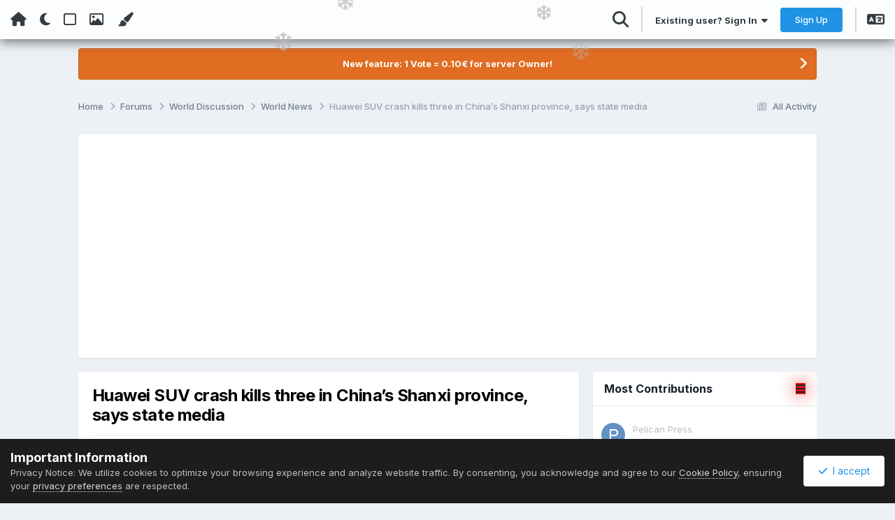

--- FILE ---
content_type: text/html;charset=UTF-8
request_url: https://hopzone.eu/forums/topic/23483-huawei-suv-crash-kills-three-in-china%E2%80%99s-shanxi-province-says-state-media/
body_size: 39700
content:
<!DOCTYPE html>
<html lang="en-US" dir="ltr" class="tee" >
	<head>
		<meta charset="utf-8">
		<title>Huawei SUV crash kills three in China’s Shanxi province, says state media - World News - Hopzone.eu</title>
      	<style id="colorTheme" type="text/css"></style>
      	
		<script async src="https://pagead2.googlesyndication.com/pagead/js/adsbygoogle.js?client=ca-pub-5213829594311341" crossorigin="anonymous" type="d66d65f44453ed1d32de04a2-text/javascript"></script>
<!--      	{ {if settings.ipbseo_ga_enabled} }
			{ setting="ipseo_ga" }
		{ {endif} }-->
<script async src="https://www.googletagmanager.com/gtag/js?id=G-ZQE1PPLYPE" type="d66d65f44453ed1d32de04a2-text/javascript"></script>
<script type="d66d65f44453ed1d32de04a2-text/javascript">
  window.dataLayer = window.dataLayer || [];
  function gtag() { dataLayer.push(arguments); }
  gtag('consent', 'default', {
    'ad_user_data': 'granted',
    'ad_personalization': 'granted',
    'ad_storage': 'granted',
    'analytics_storage': 'granted',
    'wait_for_update': 500,
  });
  gtag('js', new Date());
  gtag('config', 'G-ZQE1PPLYPE');
  dataLayer.push({'gtm.start': new Date().getTime(), 'event': 'gtm.js'});
</script>

		

	<meta name="viewport" content="width=device-width, initial-scale=1">


	
	
		<meta property="og:image" content="https://hopzone.eu/uploads/monthly_2023_02/300x300.png.a7f80db74aa340871bb7e6ef244d956f.png">
	
		<meta property="og:image" content="https://hopzone.eu/uploads/monthly_2023_02/512x512.png.3fa81b8aa6edbf463f8b10ccf68dafef.png">
	
		<meta property="og:image" content="https://hopzone.eu/uploads/monthly_2023_02/1024x1024.png.89e84762d7b63486a6ae2eec12f24c30.png">
	
		<meta property="og:image" content="https://hopzone.eu/uploads/monthly_2023_02/gif-logo-1250x656.png.84a245ca74143429846729314a092f47.png">
	


	<meta name="twitter:card" content="summary_large_image" />




	
		
			
				<meta property="og:title" content="Huawei SUV crash kills three in China’s Shanxi province, says state media">
			
		
	

	
		
			
				<meta property="og:type" content="website">
			
		
	

	
		
			
				<meta property="og:url" content="https://hopzone.eu/forums/topic/23483-huawei-suv-crash-kills-three-in-china%E2%80%99s-shanxi-province-says-state-media/">
			
		
	

	
		
			
				<meta name="description" content="Huawei SUV ****** ****** three in China’s Shanxi province, says state media AITO Automobile, a Huawei-backed new energy vehicle brand, is investigating the incident in collaboration with the local traffic police department, the company said in a statement released on its WeChat and Weibo public s...">
			
		
	

	
		
			
				<meta property="og:description" content="Huawei SUV ****** ****** three in China’s Shanxi province, says state media AITO Automobile, a Huawei-backed new energy vehicle brand, is investigating the incident in collaboration with the local traffic police department, the company said in a statement released on its WeChat and Weibo public s...">
			
		
	

	
		
			
				<meta property="og:updated_time" content="2024-04-29T04:39:07Z">
			
		
	

	
		
			
				<meta property="og:site_name" content="Hopzone.eu">
			
		
	

	
		
			
				<meta property="og:locale" content="en_US">
			
		
	


	
		<link rel="canonical" href="https://hopzone.eu/forums/topic/23483-huawei-suv-crash-kills-three-in-china%E2%80%99s-shanxi-province-says-state-media/" />
	

	
		<link as="style" rel="preload" href="https://hopzone.eu/applications/core/interface/ckeditor/ckeditor/skins/ips/editor.css?t=P1PF" />
	

<link rel="alternate" type="application/rss+xml" title="News" href="https://hopzone.eu/rss/1-news.xml/" />



<link rel="manifest" href="https://hopzone.eu/manifest.webmanifest/">
<meta name="msapplication-config" content="https://hopzone.eu/browserconfig.xml/">
<meta name="msapplication-starturl" content="/">
<meta name="application-name" content="HopZone">
<meta name="apple-mobile-web-app-title" content="HopZone">

	<meta name="theme-color" content="#000000">


	<meta name="msapplication-TileColor" content="#000000">


	<link rel="mask-icon" href="https://hopzone.eu/uploads/monthly_2023_02/1024x1024.svg?v=1710313897" color="#ffffff">




	

	
		
			<link rel="icon" sizes="36x36" href="https://hopzone.eu/uploads/monthly_2023_05/android-chrome-36x36.png?v=1710313897">
		
	

	
		
			<link rel="icon" sizes="48x48" href="https://hopzone.eu/uploads/monthly_2023_05/android-chrome-48x48.png?v=1710313897">
		
	

	
		
			<link rel="icon" sizes="72x72" href="https://hopzone.eu/uploads/monthly_2023_05/android-chrome-72x72.png?v=1710313897">
		
	

	
		
			<link rel="icon" sizes="96x96" href="https://hopzone.eu/uploads/monthly_2023_05/android-chrome-96x96.png?v=1710313897">
		
	

	
		
			<link rel="icon" sizes="144x144" href="https://hopzone.eu/uploads/monthly_2023_05/android-chrome-144x144.png?v=1710313897">
		
	

	
		
			<link rel="icon" sizes="192x192" href="https://hopzone.eu/uploads/monthly_2023_05/android-chrome-192x192.png?v=1710313897">
		
	

	
		
			<link rel="icon" sizes="256x256" href="https://hopzone.eu/uploads/monthly_2023_05/android-chrome-256x256.png?v=1710313897">
		
	

	
		
			<link rel="icon" sizes="384x384" href="https://hopzone.eu/uploads/monthly_2023_05/android-chrome-384x384.png?v=1710313897">
		
	

	
		
			<link rel="icon" sizes="512x512" href="https://hopzone.eu/uploads/monthly_2023_05/android-chrome-512x512.png?v=1710313897">
		
	

	
		
			<meta name="msapplication-square70x70logo" content="https://hopzone.eu/uploads/monthly_2023_05/msapplication-square70x70logo.png?v=1710313897"/>
		
	

	
		
			<meta name="msapplication-TileImage" content="https://hopzone.eu/uploads/monthly_2023_05/msapplication-TileImage.png?v=1710313897"/>
		
	

	
		
			<meta name="msapplication-square150x150logo" content="https://hopzone.eu/uploads/monthly_2023_05/msapplication-square150x150logo.png?v=1710313897"/>
		
	

	
		
			<meta name="msapplication-wide310x150logo" content="https://hopzone.eu/uploads/monthly_2023_05/msapplication-wide310x150logo.png?v=1710313897"/>
		
	

	
		
			<meta name="msapplication-square310x310logo" content="https://hopzone.eu/uploads/monthly_2023_05/msapplication-square310x310logo.png?v=1710313897"/>
		
	

	
		
			
				<link rel="apple-touch-icon" href="https://hopzone.eu/uploads/monthly_2023_05/apple-touch-icon-57x57.png?v=1710313897">
			
		
	

	
		
			
				<link rel="apple-touch-icon" sizes="60x60" href="https://hopzone.eu/uploads/monthly_2023_05/apple-touch-icon-60x60.png?v=1710313897">
			
		
	

	
		
			
				<link rel="apple-touch-icon" sizes="72x72" href="https://hopzone.eu/uploads/monthly_2023_05/apple-touch-icon-72x72.png?v=1710313897">
			
		
	

	
		
			
				<link rel="apple-touch-icon" sizes="76x76" href="https://hopzone.eu/uploads/monthly_2023_05/apple-touch-icon-76x76.png?v=1710313897">
			
		
	

	
		
			
				<link rel="apple-touch-icon" sizes="114x114" href="https://hopzone.eu/uploads/monthly_2023_05/apple-touch-icon-114x114.png?v=1710313897">
			
		
	

	
		
			
				<link rel="apple-touch-icon" sizes="120x120" href="https://hopzone.eu/uploads/monthly_2023_05/apple-touch-icon-120x120.png?v=1710313897">
			
		
	

	
		
			
				<link rel="apple-touch-icon" sizes="144x144" href="https://hopzone.eu/uploads/monthly_2023_05/apple-touch-icon-144x144.png?v=1710313897">
			
		
	

	
		
			
				<link rel="apple-touch-icon" sizes="152x152" href="https://hopzone.eu/uploads/monthly_2023_05/apple-touch-icon-152x152.png?v=1710313897">
			
		
	

	
		
			
				<link rel="apple-touch-icon" sizes="180x180" href="https://hopzone.eu/uploads/monthly_2023_05/apple-touch-icon-180x180.png?v=1710313897">
			
		
	




	<meta name="mobile-web-app-capable" content="yes">
	<meta name="apple-touch-fullscreen" content="yes">
	<meta name="apple-mobile-web-app-capable" content="yes">

	
		
	


<link rel="preload" href="//hopzone.eu/applications/core/interface/font/fontawesome-webfont.woff2?v=4.7.0" as="font" crossorigin="anonymous">
		


	<link rel="preconnect" href="https://fonts.googleapis.com">
	<link rel="preconnect" href="https://fonts.gstatic.com" crossorigin>
	
		<link href="https://fonts.googleapis.com/css2?family=Inter:wght@300;400;500;600;700&display=swap" rel="stylesheet">
	



	<link rel='stylesheet' href='https://hopzone.eu/uploads/css_built_4/ece30dd3486fd2a5ab3c527b4b77fc42_moods.css?v=4e52a1ea3c1767285574' media='all'>

	<link rel='stylesheet' href='https://hopzone.eu/uploads/css_built_4/341e4a57816af3ba440d891ca87450ff_framework.css?v=4e52a1ea3c1767285574' media='all'>

	<link rel='stylesheet' href='https://hopzone.eu/uploads/css_built_4/05e81b71abe4f22d6eb8d1a929494829_responsive.css?v=4e52a1ea3c1767285574' media='all'>

	<link rel='stylesheet' href='https://hopzone.eu/uploads/css_built_4/20446cf2d164adcc029377cb04d43d17_flags.css?v=4e52a1ea3c1767285574' media='all'>

	<link rel='stylesheet' href='https://hopzone.eu/uploads/css_built_4/79bfb05544daeca4ec6d8979c07ae88e_button.css?v=4e52a1ea3c1767285574' media='all'>

	<link rel='stylesheet' href='https://hopzone.eu/uploads/css_built_4/90eb5adf50a8c640f633d47fd7eb1778_core.css?v=4e52a1ea3c1767285574' media='all'>

	<link rel='stylesheet' href='https://hopzone.eu/uploads/css_built_4/5a0da001ccc2200dc5625c3f3934497d_core_responsive.css?v=4e52a1ea3c1767285574' media='all'>

	<link rel='stylesheet' href='https://hopzone.eu/uploads/css_built_4/f6c2e70b9ca9bb3683a2629adf2a13b9_feedback.css?v=4e52a1ea3c1767285574' media='all'>

	<link rel='stylesheet' href='https://hopzone.eu/uploads/css_built_4/ec0c06d47f161faa24112e8cbf0665bc_chatbox.css?v=4e52a1ea3c1767285574' media='all'>

	<link rel='stylesheet' href='https://hopzone.eu/uploads/css_built_4/62e269ced0fdab7e30e026f1d30ae516_forums.css?v=4e52a1ea3c1767285574' media='all'>

	<link rel='stylesheet' href='https://hopzone.eu/uploads/css_built_4/76e62c573090645fb99a15a363d8620e_forums_responsive.css?v=4e52a1ea3c1767285574' media='all'>

	<link rel='stylesheet' href='https://hopzone.eu/uploads/css_built_4/ebdea0c6a7dab6d37900b9190d3ac77b_topics.css?v=4e52a1ea3c1767285574' media='all'>





<link rel='stylesheet' href='https://hopzone.eu/uploads/css_built_4/258adbb6e4f3e83cd3b355f84e3fa002_custom.css?v=4e52a1ea3c1767285574' media='all'>




		

	
	<script type="d66d65f44453ed1d32de04a2-text/javascript">
		var ipsDebug = false;		
	
		var CKEDITOR_BASEPATH = '//hopzone.eu/applications/core/interface/ckeditor/ckeditor/';
	
		var ipsSettings = {
			
			
			cookie_path: "/",
			
			cookie_prefix: "ips4_",
			
			
			cookie_ssl: true,
			
            essential_cookies: ["oauth_authorize","member_id","login_key","clearAutosave","lastSearch","device_key","IPSSessionFront","loggedIn","noCache","hasJS","cookie_consent","cookie_consent_optional","guestTermsDismissed","language","referred_by","codeVerifier","forumpass_*","cm_reg","location","currency","guestTransactionKey"],
			upload_imgURL: "",
			message_imgURL: "",
			notification_imgURL: "",
			baseURL: "//hopzone.eu/",
			jsURL: "//hopzone.eu/applications/core/interface/js/js.php",
			csrfKey: "2feda653a2291c949e4f1eba8288b5a8",
			antiCache: "4e52a1ea3c1767285574",
			jsAntiCache: "4e52a1ea3c1769356982",
			disableNotificationSounds: true,
			useCompiledFiles: true,
			links_external: true,
			memberID: 0,
			lazyLoadEnabled: true,
			blankImg: "//hopzone.eu/applications/core/interface/js/spacer.png",
			googleAnalyticsEnabled: false,
			matomoEnabled: false,
			viewProfiles: true,
			mapProvider: 'none',
			mapApiKey: '',
			pushPublicKey: "BDoql-XbhyOi3_si4CXQdftqSZHhbuRv0FMR6dcxjGxkvZOHGIBaw3P3LEStlUhXS-3TPKwQkJxWU9g6lt1jEMo",
			relativeDates: true
		};
		
		
		
		
			ipsSettings['maxImageDimensions'] = {
				width: 1000,
				height: 750
			};
		
		
	</script>





<script type="d66d65f44453ed1d32de04a2-text/javascript" src='https://hopzone.eu/uploads/javascript_global/root_library.js?v=4e52a1ea3c1769356982' data-ips></script>


<script type="d66d65f44453ed1d32de04a2-text/javascript" src='https://hopzone.eu/uploads/javascript_global/root_js_lang_1.js?v=4e52a1ea3c1769356982' data-ips></script>


<script type="d66d65f44453ed1d32de04a2-text/javascript" src='https://hopzone.eu/uploads/javascript_global/root_framework.js?v=4e52a1ea3c1769356982' data-ips></script>


<script type="d66d65f44453ed1d32de04a2-text/javascript" src='https://hopzone.eu/uploads/javascript_core/global_global_core.js?v=4e52a1ea3c1769356982' data-ips></script>


<script type="d66d65f44453ed1d32de04a2-text/javascript" src='https://hopzone.eu/uploads/javascript_core/plugins_plugins.js?v=4e52a1ea3c1769356982' data-ips></script>


<script type="d66d65f44453ed1d32de04a2-text/javascript" src='https://hopzone.eu/uploads/javascript_global/root_front.js?v=4e52a1ea3c1769356982' data-ips></script>


<script type="d66d65f44453ed1d32de04a2-text/javascript" src='https://hopzone.eu/uploads/javascript_core/front_front_core.js?v=4e52a1ea3c1769356982' data-ips></script>


<script type="d66d65f44453ed1d32de04a2-text/javascript" src='https://hopzone.eu/uploads/javascript_bimchatbox/front_front_chatbox.js?v=4e52a1ea3c1769356982' data-ips></script>


<script type="d66d65f44453ed1d32de04a2-text/javascript" src='https://hopzone.eu/uploads/javascript_forums/front_front_topic.js?v=4e52a1ea3c1769356982' data-ips></script>


<script type="d66d65f44453ed1d32de04a2-text/javascript" src='https://hopzone.eu/uploads/javascript_global/root_map.js?v=4e52a1ea3c1769356982' data-ips></script>



	<script type="d66d65f44453ed1d32de04a2-text/javascript">
		
			ips.setSetting( 'date_format', jQuery.parseJSON('"mm\/dd\/yy"') );
		
			ips.setSetting( 'date_first_day', jQuery.parseJSON('0') );
		
			ips.setSetting( 'ipb_url_filter_option', jQuery.parseJSON('"none"') );
		
			ips.setSetting( 'url_filter_any_action', jQuery.parseJSON('"moderate"') );
		
			ips.setSetting( 'bypass_profanity', jQuery.parseJSON('0') );
		
			ips.setSetting( 'emoji_style', jQuery.parseJSON('"twemoji"') );
		
			ips.setSetting( 'emoji_shortcodes', jQuery.parseJSON('true') );
		
			ips.setSetting( 'emoji_ascii', jQuery.parseJSON('true') );
		
			ips.setSetting( 'emoji_cache', jQuery.parseJSON('1686023208') );
		
			ips.setSetting( 'image_jpg_quality', jQuery.parseJSON('85') );
		
			ips.setSetting( 'cloud2', jQuery.parseJSON('false') );
		
			ips.setSetting( 'bim_giphy_play', jQuery.parseJSON('"1"') );
		
			ips.setSetting( 'isAnonymous', jQuery.parseJSON('false') );
		
			ips.setSetting( 'unhideAction', jQuery.parseJSON('"both"') );
		
		
        
    </script>



<script type='application/ld+json'>
{
    "name": "Huawei SUV crash kills three in China\u2019s Shanxi province, says state media",
    "headline": "Huawei SUV crash kills three in China\u2019s Shanxi province, says state media",
    "text": "Huawei SUV ****** ****** three in China\u2019s Shanxi province, says state media \n \n\n\n\n\nAITO Automobile, a Huawei-backed new energy vehicle brand, is investigating the incident in collaboration with the local traffic police department, the company said in a statement released on its WeChat and Weibo public social media accounts on Sunday. \nCostfoto | Nurphoto | Getty Images \n\n\n\n\nThree people, including a two-year old boy, ***** after a\u00a0Huawei-backed Aito M7 SUV burst into flames following a ****** with a truck on a highway in the ******** city of Yuncheng in the northern province of Shanxi, state media said. \nAito Automobile, a\u00a0Huawei-backed new energy vehicle brand, is investigating the accident along with traffic police, the company said on its WeChat and Weibo public social media accounts on Sunday. \nAito said data from the vehicle showed it was operating at a speed of 115 kph (71 mph) at the time of Friday\u2019s accident, adding that the airbag opened normally and readings from the battery pack were normal. \nThe company said it was co-operating with traffic police to provide all necessary data to reconstruct the cause of the accident, and support the families involved. \nVideo on social media showed bystanders trying to break the window and door of the SUV as it was lodged under the truck with the front of the vehicle engulfed in flames. \nThe Aito M7, made by\u00a0Huawei\u00a0in partnership with Seres Group, was launched in 2022, with\u00a0Huawei\u00a0providing technology for the vehicle and help with marketing. \n\n\n\n \n \n \n \n\u0026#13;\n \u0026#13;\n\t\u0026#13;\n\t\t \u0026#13;\n\t\t\tThis is the hidden content, please\u0026#13;\n\t\t\t\u0026#13;\n\t\t\t\t\u0026#13;\n\t\t\t\t\tSign In\u0026#13;\n\t\t\t\t \u0026#13;\n\t\t\t\tor \u0026#13;\n\t\t\t\t\u0026#13;\n\t\t\t\t\tSign Up\u0026#13;\n\t\t\t\t \u0026#13;\n\t\t\t\t\t\u0026#13;\n\t\t\t\u0026#13;\n\t\u0026#13;\n\nBreaking News: Technology,Seres Group Co Ltd,Autos,Transportation,Huawei,Vehicle fires,Civilian casualties,China,Social media,China government,Automobile safety,Electric vehicles,Law enforcement agencies,Traffic,Accidents,Multi-vehicle ******,Technology,business news \n#Huawei #SUV #****** #****** #Chinas #Shanxi #province #state #media \n\n\u0026#13;\n \u0026#13;\n\t\u0026#13;\n\t\t \u0026#13;\n\t\t\tThis is the hidden content, please\u0026#13;\n\t\t\t\u0026#13;\n\t\t\t\t\u0026#13;\n\t\t\t\t\tSign In\u0026#13;\n\t\t\t\t \u0026#13;\n\t\t\t\tor \u0026#13;\n\t\t\t\t\u0026#13;\n\t\t\t\t\tSign Up\u0026#13;\n\t\t\t\t \u0026#13;\n\t\t\t\t\t\u0026#13;\n\t\t\t\u0026#13;\n\t\u0026#13;\n\n",
    "dateCreated": "2024-04-29T04:39:07+0000",
    "datePublished": "2024-04-29T04:39:07+0000",
    "dateModified": "2024-04-29T04:39:07+0000",
    "image": "https://hopzone.eu/applications/core/interface/email/default_photo.png",
    "author": {
        "@type": "Person",
        "name": "Pelican Press",
        "image": "https://hopzone.eu/applications/core/interface/email/default_photo.png",
        "url": "https://hopzone.eu/profile/11595-pelican-press/"
    },
    "interactionStatistic": [
        {
            "@type": "InteractionCounter",
            "interactionType": "http://schema.org/ViewAction",
            "userInteractionCount": 101
        },
        {
            "@type": "InteractionCounter",
            "interactionType": "http://schema.org/CommentAction",
            "userInteractionCount": 0
        },
        {
            "@type": "InteractionCounter",
            "interactionType": "http://schema.org/FollowAction",
            "userInteractionCount": 0
        }
    ],
    "@context": "http://schema.org",
    "@type": "DiscussionForumPosting",
    "@id": "https://hopzone.eu/forums/topic/23483-huawei-suv-crash-kills-three-in-china%E2%80%99s-shanxi-province-says-state-media/",
    "isPartOf": {
        "@id": "https://hopzone.eu/#website"
    },
    "publisher": {
        "@id": "https://hopzone.eu/#organization",
        "member": {
            "@type": "Person",
            "name": "Pelican Press",
            "image": "https://hopzone.eu/applications/core/interface/email/default_photo.png",
            "url": "https://hopzone.eu/profile/11595-pelican-press/"
        }
    },
    "url": "https://hopzone.eu/forums/topic/23483-huawei-suv-crash-kills-three-in-china%E2%80%99s-shanxi-province-says-state-media/",
    "discussionUrl": "https://hopzone.eu/forums/topic/23483-huawei-suv-crash-kills-three-in-china%E2%80%99s-shanxi-province-says-state-media/",
    "mainEntityOfPage": {
        "@type": "WebPage",
        "@id": "https://hopzone.eu/forums/topic/23483-huawei-suv-crash-kills-three-in-china%E2%80%99s-shanxi-province-says-state-media/"
    },
    "pageStart": 1,
    "pageEnd": 1
}	
</script>

<script type='application/ld+json'>
{
    "@context": "http://www.schema.org",
    "publisher": "https://hopzone.eu/#organization",
    "@type": "WebSite",
    "@id": "https://hopzone.eu/#website",
    "mainEntityOfPage": "https://hopzone.eu/",
    "name": "Hopzone.eu",
    "url": "https://hopzone.eu/",
    "potentialAction": {
        "type": "SearchAction",
        "query-input": "required name=query",
        "target": "https://hopzone.eu/search/?q={query}"
    },
    "inLanguage": [
        {
            "@type": "Language",
            "name": "English (US)",
            "alternateName": "en-US"
        },
        {
            "@type": "Language",
            "name": "\u0420\u0443\u0441\u0441\u043a\u0438\u0439 (RU)",
            "alternateName": "ru-RU"
        },
        {
            "@type": "Language",
            "name": "Rom\u00e2n\u0103 (RO)",
            "alternateName": "ro-RO"
        },
        {
            "@type": "Language",
            "name": "Deutsch (DE)",
            "alternateName": "de-DE"
        },
        {
            "@type": "Language",
            "name": "Fran\u00e7ais (FR)",
            "alternateName": "fr-FR"
        },
        {
            "@type": "Language",
            "name": "Polski (PL)",
            "alternateName": "pl-PL"
        },
        {
            "@type": "Language",
            "name": "Italiano (IT)",
            "alternateName": "it-IT"
        },
        {
            "@type": "Language",
            "name": "\u010ce\u0161tina (CZ)",
            "alternateName": "cs-CZ"
        },
        {
            "@type": "Language",
            "name": "Bulgarian (BG)",
            "alternateName": "bg-BG"
        },
        {
            "@type": "Language",
            "name": "Nederlands (NL)",
            "alternateName": "nl-NL"
        },
        {
            "@type": "Language",
            "name": "Lietuvi\u0173 (LT)",
            "alternateName": "lt-LT"
        },
        {
            "@type": "Language",
            "name": "Turkish (TR)",
            "alternateName": "tr-TR"
        },
        {
            "@type": "Language",
            "name": "\u0627\u0644\u0644\u063a\u0629 \u0627\u0644\u0639\u0631\u0628\u064a\u0629 (AR)",
            "alternateName": "ar-YE"
        },
        {
            "@type": "Language",
            "name": "Espa\u00f1ol (ES)",
            "alternateName": "es-ES"
        },
        {
            "@type": "Language",
            "name": "Portugu\u00eas (BR)",
            "alternateName": "pt-BR"
        },
        {
            "@type": "Language",
            "name": "\u7b80\u4f53\u4e2d\u6587 (CH)",
            "alternateName": "zh-CN"
        },
        {
            "@type": "Language",
            "name": "\u0395\u03bb\u03bb\u03b7\u03bd\u03b9\u03ba\u03ac (EL)",
            "alternateName": "el-GR"
        }
    ]
}	
</script>

<script type='application/ld+json'>
{
    "@context": "http://www.schema.org",
    "@type": "Organization",
    "@id": "https://hopzone.eu/#organization",
    "mainEntityOfPage": "https://hopzone.eu/",
    "name": "Hopzone.eu",
    "url": "https://hopzone.eu/",
    "logo": {
        "@type": "ImageObject",
        "@id": "https://hopzone.eu/#logo",
        "url": "https://hopzone.eu/uploads/monthly_2023_03/gif-logo-1250x656.png.15498025cd4f630c53479156fa27ae36.png"
    }
}	
</script>

<script type='application/ld+json'>
{
    "@context": "http://schema.org",
    "@type": "BreadcrumbList",
    "itemListElement": [
        {
            "@type": "ListItem",
            "position": 1,
            "item": {
                "name": "Forums",
                "@id": "https://hopzone.eu/forums/"
            }
        },
        {
            "@type": "ListItem",
            "position": 2,
            "item": {
                "name": "World Discussion",
                "@id": "https://hopzone.eu/forums/forum/283-world-discussion/"
            }
        },
        {
            "@type": "ListItem",
            "position": 3,
            "item": {
                "name": "World News",
                "@id": "https://hopzone.eu/forums/forum/284-world-news/"
            }
        },
        {
            "@type": "ListItem",
            "position": 4,
            "item": {
                "name": "Huawei SUV crash kills three in China\u2019s Shanxi province, says state media"
            }
        }
    ]
}	
</script>



<script type="d66d65f44453ed1d32de04a2-text/javascript">
    (() => {
        let gqlKeys = [];
        for (let [k, v] of Object.entries(gqlKeys)) {
            ips.setGraphQlData(k, v);
        }
    })();
</script>
		

	
	<link rel='shortcut icon' href='https://hopzone.eu/uploads/monthly_2023_02/48x48.png' type="image/png">

      	<link rel="preload" href="https://hopzone.eu/applications/core/interface/font/fontawesome-webfont.woff2?v=4.7.0" as="font" type="font/woff2" crossorigin="anonymous">
      	<link rel="stylesheet" href="https://cdnjs.cloudflare.com/ajax/libs/font-awesome/6.5.1/css/all.min.css">
      	<link rel="stylesheet" href="https://cdnjs.cloudflare.com/ajax/libs/font-awesome/6.5.1/css/v4-shims.min.css">
      	<!-- <link rel="stylesheet" href="https://cdnjs.cloudflare.com/ajax/libs/animate.css/4.1.1/animate.min.css"/> -->
		 
		<style>
			
				.DenArtPicture #ipsLayout_header header {
					
					
					background-image: url(https://hopzone.eu/uploads/set_resources_4/84c1e40ea0e759e3f1505eb1788ddf3c_pattern.png);
					background-size: cover;
    				background-position: center;
    				background-repeat: no-repeat;
				} 
				
  
				
					.cForumList .ipsDataItem_unread .ipsDataItem_title::before, .cForumGrid_unread .ipsPhotoPanel h3 a::before {
  						content: "New";
  						color: #fff;
    					background: #c72e2e;
    					font-size: 12px;
    					vertical-align: middle;
    					padding: 0 12px;
    					margin: 0 2px 0 2px;
    					display: inline-block;
    					border-radius: var(--box--radius);
					}
				

.ipsDataItem_subList li a::after {
  content: none !important;
}
html[dir="ltr"] .ipsDataItem_subList {
  padding-left: 0 !important;
  background-image: none !important;
}
			</style>
		
      	<!-- g antiblock -->
      	<script async src="https://fundingchoicesmessages.google.com/i/pub-5213829594311341?ers=1" nonce="_q-K4XivOJlzG7QYG2W_qw" type="d66d65f44453ed1d32de04a2-text/javascript"></script><script nonce="_q-K4XivOJlzG7QYG2W_qw" type="d66d65f44453ed1d32de04a2-text/javascript">(function() {function signalGooglefcPresent() {if (!window.frames['googlefcPresent']) {if (document.body) {const iframe = document.createElement('iframe'); iframe.style = 'width: 0; height: 0; border: none; z-index: -1000; left: -1000px; top: -1000px;'; iframe.style.display = 'none'; iframe.name = 'googlefcPresent'; document.body.appendChild(iframe);} else {setTimeout(signalGooglefcPresent, 0);}}}signalGooglefcPresent();})();</script>
      	<script type="d66d65f44453ed1d32de04a2-text/javascript">(function(){'use strict';function aa(a){var b=0;return function(){return b<a.length?{done:!1,value:a[b++]}:{done:!0}}}var ba="function"==typeof Object.defineProperties?Object.defineProperty:function(a,b,c){if(a==Array.prototype||a==Object.prototype)return a;a[b]=c.value;return a}; function ca(a){a=["object"==typeof globalThis&&globalThis,a,"object"==typeof window&&window,"object"==typeof self&&self,"object"==typeof global&&global];for(var b=0;b<a.length;++b){var c=a[b];if(c&&c.Math==Math)return c}throw Error("Cannot find global object");}var da=ca(this);function k(a,b){if(b)a:{var c=da;a=a.split(".");for(var d=0;d<a.length-1;d++){var e=a[d];if(!(e in c))break a;c=c[e]}a=a[a.length-1];d=c[a];b=b(d);b!=d&&null!=b&&ba(c,a,{configurable:!0,writable:!0,value:b})}} function ea(a){return a.raw=a}function m(a){var b="undefined"!=typeof Symbol&&Symbol.iterator&&a[Symbol.iterator];if(b)return b.call(a);if("number"==typeof a.length)return{next:aa(a)};throw Error(String(a)+" is not an iterable or ArrayLike");}function fa(a){for(var b,c=[];!(b=a.next()).done;)c.push(b.value);return c}var ha="function"==typeof Object.create?Object.create:function(a){function b(){}b.prototype=a;return new b},n; if("function"==typeof Object.setPrototypeOf)n=Object.setPrototypeOf;else{var q;a:{var ia={a:!0},ja={};try{ja.__proto__=ia;q=ja.a;break a}catch(a){}q=!1}n=q?function(a,b){a.__proto__=b;if(a.__proto__!==b)throw new TypeError(a+" is not extensible");return a}:null}var ka=n; function r(a,b){a.prototype=ha(b.prototype);a.prototype.constructor=a;if(ka)ka(a,b);else for(var c in b)if("prototype"!=c)if(Object.defineProperties){var d=Object.getOwnPropertyDescriptor(b,c);d&&Object.defineProperty(a,c,d)}else a[c]=b[c];a.A=b.prototype}function la(){for(var a=Number(this),b=[],c=a;c<arguments.length;c++)b[c-a]=arguments[c];return b}k("Number.MAX_SAFE_INTEGER",function(){return 9007199254740991}); k("Number.isFinite",function(a){return a?a:function(b){return"number"!==typeof b?!1:!isNaN(b)&&Infinity!==b&&-Infinity!==b}});k("Number.isInteger",function(a){return a?a:function(b){return Number.isFinite(b)?b===Math.floor(b):!1}});k("Number.isSafeInteger",function(a){return a?a:function(b){return Number.isInteger(b)&&Math.abs(b)<=Number.MAX_SAFE_INTEGER}}); k("Math.trunc",function(a){return a?a:function(b){b=Number(b);if(isNaN(b)||Infinity===b||-Infinity===b||0===b)return b;var c=Math.floor(Math.abs(b));return 0>b?-c:c}});k("Object.is",function(a){return a?a:function(b,c){return b===c?0!==b||1/b===1/c:b!==b&&c!==c}});k("Array.prototype.includes",function(a){return a?a:function(b,c){var d=this;d instanceof String&&(d=String(d));var e=d.length;c=c||0;for(0>c&&(c=Math.max(c+e,0));c<e;c++){var f=d[c];if(f===b||Object.is(f,b))return!0}return!1}}); k("String.prototype.includes",function(a){return a?a:function(b,c){if(null==this)throw new TypeError("The 'this' value for String.prototype.includes must not be null or undefined");if(b instanceof RegExp)throw new TypeError("First argument to String.prototype.includes must not be a regular expression");return-1!==this.indexOf(b,c||0)}});/* Copyright The Closure Library Authors. SPDX-License-Identifier: Apache-2.0 */ var t=this||self;function v(a){return a};var w,x;a:{for(var ma=["CLOSURE_FLAGS"],y=t,z=0;z<ma.length;z++)if(y=y[ma[z]],null==y){x=null;break a}x=y}var na=x&&x[610401301];w=null!=na?na:!1;var A,oa=t.navigator;A=oa?oa.userAgentData||null:null;function B(a){return w?A?A.brands.some(function(b){return(b=b.brand)&&-1!=b.indexOf(a)}):!1:!1}function C(a){var b;a:{if(b=t.navigator)if(b=b.userAgent)break a;b=""}return-1!=b.indexOf(a)};function D(){return w?!!A&&0<A.brands.length:!1}function E(){return D()?B("Chromium"):(C("Chrome")||C("CriOS"))&&!(D()?0:C("Edge"))||C("Silk")};var pa=D()?!1:C("Trident")||C("MSIE");!C("Android")||E();E();C("Safari")&&(E()||(D()?0:C("Coast"))||(D()?0:C("Opera"))||(D()?0:C("Edge"))||(D()?B("Microsoft Edge"):C("Edg/"))||D()&&B("Opera"));var qa={},F=null;var ra="undefined"!==typeof Uint8Array,sa=!pa&&"function"===typeof btoa;function G(){return"function"===typeof BigInt};var H=0,I=0;function ta(a){var b=0>a;a=Math.abs(a);var c=a>>>0;a=Math.floor((a-c)/4294967296);b&&(c=m(ua(c,a)),b=c.next().value,a=c.next().value,c=b);H=c>>>0;I=a>>>0}function va(a,b){b>>>=0;a>>>=0;if(2097151>=b)var c=""+(4294967296*b+a);else G()?c=""+(BigInt(b)<<BigInt(32)|BigInt(a)):(c=(a>>>24|b<<8)&16777215,b=b>>16&65535,a=(a&16777215)+6777216*c+6710656*b,c+=8147497*b,b*=2,1E7<=a&&(c+=Math.floor(a/1E7),a%=1E7),1E7<=c&&(b+=Math.floor(c/1E7),c%=1E7),c=b+wa(c)+wa(a));return c} function wa(a){a=String(a);return"0000000".slice(a.length)+a}function ua(a,b){b=~b;a?a=~a+1:b+=1;return[a,b]};var J;J="function"===typeof Symbol&&"symbol"===typeof Symbol()?Symbol():void 0;var xa=J?function(a,b){a[J]|=b}:function(a,b){void 0!==a.g?a.g|=b:Object.defineProperties(a,{g:{value:b,configurable:!0,writable:!0,enumerable:!1}})},K=J?function(a){return a[J]|0}:function(a){return a.g|0},L=J?function(a){return a[J]}:function(a){return a.g},M=J?function(a,b){a[J]=b;return a}:function(a,b){void 0!==a.g?a.g=b:Object.defineProperties(a,{g:{value:b,configurable:!0,writable:!0,enumerable:!1}});return a};function ya(a,b){M(b,(a|0)&-14591)}function za(a,b){M(b,(a|34)&-14557)} function Aa(a){a=a>>14&1023;return 0===a?536870912:a};var N={},Ba={};function Ca(a){return!(!a||"object"!==typeof a||a.g!==Ba)}function Da(a){return null!==a&&"object"===typeof a&&!Array.isArray(a)&&a.constructor===Object}function P(a,b,c){if(!Array.isArray(a)||a.length)return!1;var d=K(a);if(d&1)return!0;if(!(b&&(Array.isArray(b)?b.includes(c):b.has(c))))return!1;M(a,d|1);return!0}Object.freeze(new function(){});Object.freeze(new function(){});var Ea=/^-?([1-9][0-9]*|0)(\.[0-9]+)?$/;var Q;function Fa(a,b){Q=b;a=new a(b);Q=void 0;return a} function R(a,b,c){null==a&&(a=Q);Q=void 0;if(null==a){var d=96;c?(a=[c],d|=512):a=[];b&&(d=d&-16760833|(b&1023)<<14)}else{if(!Array.isArray(a))throw Error();d=K(a);if(d&64)return a;d|=64;if(c&&(d|=512,c!==a[0]))throw Error();a:{c=a;var e=c.length;if(e){var f=e-1;if(Da(c[f])){d|=256;b=f-(+!!(d&512)-1);if(1024<=b)throw Error();d=d&-16760833|(b&1023)<<14;break a}}if(b){b=Math.max(b,e-(+!!(d&512)-1));if(1024<b)throw Error();d=d&-16760833|(b&1023)<<14}}}M(a,d);return a};function Ga(a){switch(typeof a){case "number":return isFinite(a)?a:String(a);case "boolean":return a?1:0;case "object":if(a)if(Array.isArray(a)){if(P(a,void 0,0))return}else if(ra&&null!=a&&a instanceof Uint8Array){if(sa){for(var b="",c=0,d=a.length-10240;c<d;)b+=String.fromCharCode.apply(null,a.subarray(c,c+=10240));b+=String.fromCharCode.apply(null,c?a.subarray(c):a);a=btoa(b)}else{void 0===b&&(b=0);if(!F){F={};c="ABCDEFGHIJKLMNOPQRSTUVWXYZabcdefghijklmnopqrstuvwxyz0123456789".split("");d=["+/=", "+/","-_=","-_.","-_"];for(var e=0;5>e;e++){var f=c.concat(d[e].split(""));qa[e]=f;for(var g=0;g<f.length;g++){var h=f[g];void 0===F[h]&&(F[h]=g)}}}b=qa[b];c=Array(Math.floor(a.length/3));d=b[64]||"";for(e=f=0;f<a.length-2;f+=3){var l=a[f],p=a[f+1];h=a[f+2];g=b[l>>2];l=b[(l&3)<<4|p>>4];p=b[(p&15)<<2|h>>6];h=b[h&63];c[e++]=g+l+p+h}g=0;h=d;switch(a.length-f){case 2:g=a[f+1],h=b[(g&15)<<2]||d;case 1:a=a[f],c[e]=b[a>>2]+b[(a&3)<<4|g>>4]+h+d}a=c.join("")}return a}}return a};function Ha(a,b,c){a=Array.prototype.slice.call(a);var d=a.length,e=b&256?a[d-1]:void 0;d+=e?-1:0;for(b=b&512?1:0;b<d;b++)a[b]=c(a[b]);if(e){b=a[b]={};for(var f in e)Object.prototype.hasOwnProperty.call(e,f)&&(b[f]=c(e[f]))}return a}function Ia(a,b,c,d,e){if(null!=a){if(Array.isArray(a))a=P(a,void 0,0)?void 0:e&&K(a)&2?a:Ja(a,b,c,void 0!==d,e);else if(Da(a)){var f={},g;for(g in a)Object.prototype.hasOwnProperty.call(a,g)&&(f[g]=Ia(a[g],b,c,d,e));a=f}else a=b(a,d);return a}} function Ja(a,b,c,d,e){var f=d||c?K(a):0;d=d?!!(f&32):void 0;a=Array.prototype.slice.call(a);for(var g=0;g<a.length;g++)a[g]=Ia(a[g],b,c,d,e);c&&c(f,a);return a}function Ka(a){return a.s===N?a.toJSON():Ga(a)};function La(a,b,c){c=void 0===c?za:c;if(null!=a){if(ra&&a instanceof Uint8Array)return b?a:new Uint8Array(a);if(Array.isArray(a)){var d=K(a);if(d&2)return a;b&&(b=0===d||!!(d&32)&&!(d&64||!(d&16)));return b?M(a,(d|34)&-12293):Ja(a,La,d&4?za:c,!0,!0)}a.s===N&&(c=a.h,d=L(c),a=d&2?a:Fa(a.constructor,Ma(c,d,!0)));return a}}function Ma(a,b,c){var d=c||b&2?za:ya,e=!!(b&32);a=Ha(a,b,function(f){return La(f,e,d)});xa(a,32|(c?2:0));return a};function Na(a,b){a=a.h;return Oa(a,L(a),b)}function Oa(a,b,c,d){if(-1===c)return null;if(c>=Aa(b)){if(b&256)return a[a.length-1][c]}else{var e=a.length;if(d&&b&256&&(d=a[e-1][c],null!=d))return d;b=c+(+!!(b&512)-1);if(b<e)return a[b]}}function Pa(a,b,c,d,e){var f=Aa(b);if(c>=f||e){var g=b;if(b&256)e=a[a.length-1];else{if(null==d)return;e=a[f+(+!!(b&512)-1)]={};g|=256}e[c]=d;c<f&&(a[c+(+!!(b&512)-1)]=void 0);g!==b&&M(a,g)}else a[c+(+!!(b&512)-1)]=d,b&256&&(a=a[a.length-1],c in a&&delete a[c])} function Qa(a,b){var c=Ra;var d=void 0===d?!1:d;var e=a.h;var f=L(e),g=Oa(e,f,b,d);if(null!=g&&"object"===typeof g&&g.s===N)c=g;else if(Array.isArray(g)){var h=K(g),l=h;0===l&&(l|=f&32);l|=f&2;l!==h&&M(g,l);c=new c(g)}else c=void 0;c!==g&&null!=c&&Pa(e,f,b,c,d);e=c;if(null==e)return e;a=a.h;f=L(a);f&2||(g=e,c=g.h,h=L(c),g=h&2?Fa(g.constructor,Ma(c,h,!1)):g,g!==e&&(e=g,Pa(a,f,b,e,d)));return e}function Sa(a,b){a=Na(a,b);return null==a||"string"===typeof a?a:void 0} function Ta(a,b){var c=void 0===c?0:c;a=Na(a,b);if(null!=a)if(b=typeof a,"number"===b?Number.isFinite(a):"string"!==b?0:Ea.test(a))if("number"===typeof a){if(a=Math.trunc(a),!Number.isSafeInteger(a)){ta(a);b=H;var d=I;if(a=d&2147483648)b=~b+1>>>0,d=~d>>>0,0==b&&(d=d+1>>>0);b=4294967296*d+(b>>>0);a=a?-b:b}}else if(b=Math.trunc(Number(a)),Number.isSafeInteger(b))a=String(b);else{if(b=a.indexOf("."),-1!==b&&(a=a.substring(0,b)),!("-"===a[0]?20>a.length||20===a.length&&-922337<Number(a.substring(0,7)): 19>a.length||19===a.length&&922337>Number(a.substring(0,6)))){if(16>a.length)ta(Number(a));else if(G())a=BigInt(a),H=Number(a&BigInt(4294967295))>>>0,I=Number(a>>BigInt(32)&BigInt(4294967295));else{b=+("-"===a[0]);I=H=0;d=a.length;for(var e=b,f=(d-b)%6+b;f<=d;e=f,f+=6)e=Number(a.slice(e,f)),I*=1E6,H=1E6*H+e,4294967296<=H&&(I+=Math.trunc(H/4294967296),I>>>=0,H>>>=0);b&&(b=m(ua(H,I)),a=b.next().value,b=b.next().value,H=a,I=b)}a=H;b=I;b&2147483648?G()?a=""+(BigInt(b|0)<<BigInt(32)|BigInt(a>>>0)):(b= m(ua(a,b)),a=b.next().value,b=b.next().value,a="-"+va(a,b)):a=va(a,b)}}else a=void 0;return null!=a?a:c}function S(a,b){a=Sa(a,b);return null!=a?a:""};function T(a,b,c){this.h=R(a,b,c)}T.prototype.toJSON=function(){return Ua(this,Ja(this.h,Ka,void 0,void 0,!1),!0)};T.prototype.s=N;T.prototype.toString=function(){return Ua(this,this.h,!1).toString()}; function Ua(a,b,c){var d=a.constructor.v,e=L(c?a.h:b);a=b.length;if(!a)return b;var f;if(Da(c=b[a-1])){a:{var g=c;var h={},l=!1,p;for(p in g)if(Object.prototype.hasOwnProperty.call(g,p)){var u=g[p];if(Array.isArray(u)){var jb=u;if(P(u,d,+p)||Ca(u)&&0===u.size)u=null;u!=jb&&(l=!0)}null!=u?h[p]=u:l=!0}if(l){for(var O in h){g=h;break a}g=null}}g!=c&&(f=!0);a--}for(p=+!!(e&512)-1;0<a;a--){O=a-1;c=b[O];O-=p;if(!(null==c||P(c,d,O)||Ca(c)&&0===c.size))break;var kb=!0}if(!f&&!kb)return b;b=Array.prototype.slice.call(b, 0,a);g&&b.push(g);return b};function Va(a){return function(b){if(null==b||""==b)b=new a;else{b=JSON.parse(b);if(!Array.isArray(b))throw Error(void 0);xa(b,32);b=Fa(a,b)}return b}};function Wa(a){this.h=R(a)}r(Wa,T);var Xa=Va(Wa);var U;function V(a){this.g=a}V.prototype.toString=function(){return this.g+""};var Ya={};function Za(a){if(void 0===U){var b=null;var c=t.trustedTypes;if(c&&c.createPolicy){try{b=c.createPolicy("goog#html",{createHTML:v,createScript:v,createScriptURL:v})}catch(d){t.console&&t.console.error(d.message)}U=b}else U=b}a=(b=U)?b.createScriptURL(a):a;return new V(a,Ya)};function (){return Math.floor(2147483648*Math.random()).toString(36)+Math.abs(Math.floor(2147483648*Math.random())^Date.now()).toString(36)};function ab(a,b){b=String(b);"application/xhtml+xml"===a.contentType&&(b=b.toLowerCase());return a.createElement(b)}function bb(a){this.g=a||t.document||document};/* SPDX-License-Identifier: Apache-2.0 */ function cb(a,b){a.src=b instanceof V&&b.constructor===V?b.g:"type_error:TrustedResourceUrl";var c,d;(c=(b=null==(d=(c=(a.ownerDocument&&a.ownerDocument.defaultView||window).document).querySelector)?void 0:d.call(c,"script[nonce]"))?b.nonce||b.getAttribute("nonce")||"":"")&&a.setAttribute("nonce",c)};function db(a){a=void 0===a?document:a;return a.createElement("script")};function eb(a,b,c,d,e,f){try{var g=a.g,h=db(g);h.async=!0;cb(h,b);g.head.appendChild(h);h.addEventListener("load",function(){e();d&&g.head.removeChild(h)});h.addEventListener("error",function(){0<c?eb(a,b,c-1,d,e,f):(d&&g.head.removeChild(h),f())})}catch(l){f()}};var fb=t.atob("aHR0cHM6Ly93d3cuZ3N0YXRpYy5jb20vaW1hZ2VzL2ljb25zL21hdGVyaWFsL3N5c3RlbS8xeC93YXJuaW5nX2FtYmVyXzI0ZHAucG5n"),gb=t.atob("WW91IGFyZSBzZWVpbmcgdGhpcyBtZXNzYWdlIGJlY2F1c2UgYWQgb3Igc2NyaXB0IGJsb2NraW5nIHNvZnR3YXJlIGlzIGludGVyZmVyaW5nIHdpdGggdGhpcyBwYWdlLg=="),hb=t.atob("RGlzYWJsZSBhbnkgYWQgb3Igc2NyaXB0IGJsb2NraW5nIHNvZnR3YXJlLCB0aGVuIHJlbG9hZCB0aGlzIHBhZ2Uu");function ib(a,b,c){this.i=a;this.u=b;this.o=c;this.g=null;this.j=[];this.m=!1;this.l=new bb(this.i)} function lb(a){if(a.i.body&&!a.m){var b=function(){mb(a);t.setTimeout(function(){nb(a,3)},50)};eb(a.l,a.u,2,!0,function(){t[a.o]||b()},b);a.m=!0}} function mb(a){for(var b=W(1,5),c=0;c<b;c++){var d=X(a);a.i.body.appendChild(d);a.j.push(d)}b=X(a);b.style.bottom="0";b.style.left="0";b.style.position="fixed";b.style.width=W(100,110).toString()+"%";b.style.zIndex=W(2147483544,2147483644).toString();b.style.backgroundColor=ob(249,259,242,252,219,229);b.style.boxShadow="0 0 12px #888";b.style.color=ob(0,10,0,10,0,10);b.style.display="flex";b.style.justifyContent="center";b.style.fontFamily="Roboto, Arial";c=X(a);c.style.width=W(80,85).toString()+ "%";c.style.maxWidth=W(750,775).toString()+"px";c.style.margin="24px";c.style.display="flex";c.style.alignItems="flex-start";c.style.justifyContent="center";d=ab(a.l.g,"IMG");d.className=();d.src=fb;d.alt="Warning icon";d.style.height="24px";d.style.width="24px";d.style.paddingRight="16px";var e=X(a),f=X(a);f.style.fontWeight="bold";f.textContent=gb;var g=X(a);g.textContent=hb;Y(a,e,f);Y(a,e,g);Y(a,c,d);Y(a,c,e);Y(a,b,c);a.g=b;a.i.body.appendChild(a.g);b=W(1,5);for(c=0;c<b;c++)d=X(a),a.i.body.appendChild(d), a.j.push(d)}function Y(a,b,c){for(var d=W(1,5),e=0;e<d;e++){var f=X(a);b.appendChild(f)}b.appendChild(c);c=W(1,5);for(d=0;d<c;d++)e=X(a),b.appendChild(e)}function W(a,b){return Math.floor(a+Math.random()*(b-a))}function ob(a,b,c,d,e,f){return"rgb("+W(Math.max(a,0),Math.min(b,255)).toString()+","+W(Math.max(c,0),Math.min(d,255)).toString()+","+W(Math.max(e,0),Math.min(f,255)).toString()+")"}function X(a){a=ab(a.l.g,"DIV");a.className=();return a} function nb(a,b){0>=b||null!=a.g&&0!==a.g.offsetHeight&&0!==a.g.offsetWidth||(pb(a),mb(a),t.setTimeout(function(){nb(a,b-1)},50))}function pb(a){for(var b=m(a.j),c=b.next();!c.done;c=b.next())(c=c.value)&&c.parentNode&&c.parentNode.removeChild(c);a.j=[];(b=a.g)&&b.parentNode&&b.parentNode.removeChild(b);a.g=null};function qb(a,b,c,d,e){function f(l){document.body?g(document.body):0<l?t.setTimeout(function(){f(l-1)},e):b()}function g(l){l.appendChild(h);t.setTimeout(function(){h?(0!==h.offsetHeight&&0!==h.offsetWidth?b():a(),h.parentNode&&h.parentNode.removeChild(h)):a()},d)}var h=rb(c);f(3)}function rb(a){var b=document.createElement("div");b.className=a;b.style.width="1px";b.style.height="1px";b.style.position="absolute";b.style.left="-10000px";b.style.top="-10000px";b.style.zIndex="-10000";return b};function Ra(a){this.h=R(a)}r(Ra,T);function sb(a){this.h=R(a)}r(sb,T);var tb=Va(sb);function ub(a){var b=la.apply(1,arguments);if(0===b.length)return Za(a[0]);for(var c=a[0],d=0;d<b.length;d++)c+=encodeURIComponent(b[d])+a[d+1];return Za(c)};function vb(a){if(!a)return null;a=Sa(a,4);var b;null===a||void 0===a?b=null:b=Za(a);return b};var wb=ea([""]),xb=ea([""]);function yb(a,b){this.m=a;this.o=new bb(a.document);this.g=b;this.j=S(this.g,1);this.u=vb(Qa(this.g,2))||ub(wb);this.i=!1;b=vb(Qa(this.g,13))||ub(xb);this.l=new ib(a.document,b,S(this.g,12))}yb.prototype.start=function(){zb(this)}; function zb(a){Ab(a);eb(a.o,a.u,3,!1,function(){a:{var b=a.j;var c=t.btoa(b);if(c=t[c]){try{var d=Xa(t.atob(c))}catch(e){b=!1;break a}b=b===Sa(d,1)}else b=!1}b?Z(a,S(a.g,14)):(Z(a,S(a.g,8)),lb(a.l))},function(){qb(function(){Z(a,S(a.g,7));lb(a.l)},function(){return Z(a,S(a.g,6))},S(a.g,9),Ta(a.g,10),Ta(a.g,11))})}function Z(a,b){a.i||(a.i=!0,a=new a.m.XMLHttpRequest,a.open("GET",b,!0),a.send())}function Ab(a){var b=t.btoa(a.j);a.m[b]&&Z(a,S(a.g,5))};(function(a,b){t[a]=function(){var c=la.apply(0,arguments);t[a]=function(){};b.call.apply(b,[null].concat(c instanceof Array?c:fa(m(c))))}})("__h82AlnkH6D91__",function(a){"function"===typeof window.atob&&(new yb(window,tb(window.atob(a)))).start()});}).call(this); window.__h82AlnkH6D91__("[base64]/[base64]/[base64]/[base64]");</script>

	</head>
	<body class="ipsApp ipsApp_front ipsJS_none ipsClearfix" data-controller="core.front.core.app,core.front.core.dataLayer"  data-message=""  data-pageapp="forums" data-pagelocation="front" data-pagemodule="forums" data-pagecontroller="topic" data-pageid="23483"   >
		<noscript><iframe src="https://www.googletagmanager.com/ns.html?id=GTM-TJZ2CML" height="0" width="0" style="display:none;visibility:hidden"></iframe></noscript>
      	
      	
			<div class="DenArtSnow" style="z-index: 9999999999;position: fixed;"></div>
      	
      	
      	<a href="#ipsLayout_mainArea" class="ipsHide" title="Go to main content on this page" accesskey="m">Jump to content</a>
      	<!--https://hopzone.eu/-->
      	<div class="DenArtTopBar ipsResponsive_showDesktop">
            
            
          	<div class="ipsLayout_container ipsFlex ipsFlex-jc:between ipsFlex-ai:center">
            	<div class="DenArtTopBar_action">
                  <ul class="ipsList_inline">
                    
                    	<li><a href="https://hopzone.eu/" data-ipstooltip title="Home"><i class="fas fa-home"></i></a></li>
                    
                    
                    	<li class="DenArtTopBar_theme" data-ipstooltip title="Change Theme"><i class="fas fa-moon"></i></li>
                    
                    
                    
                        <li class="DenArtTopBar_shape" data-ipstooltip title="Change Shape"><i class="far fa-square"></i></li>
                    
                    
                    
                        <li class="DenArtTopBar_picture" data-ipstooltip title="Change Header"><i class="far fa-image"></i></li>
                    
                    
                    
                        <li class="DenArtTopBar_color" data-ipstooltip title="Change Color">
                    		<button data-jscolor="{mode:'HSV', onInput:'setColorThemeCookie(this)', forceStyle: false, previewSize: 16}" aria-label="Change Color"></button>
                      	</li>
                      	<li id="DenArtTopBar_colorResetPC" data-ipstooltip title="Restore default color"><i class="fa fa-refresh"></i></li>
                    
                  </ul>
              	</div>
              	
              		<div class="DenArtTopBar_userNav">
                    	


	<ul id="elUserNav" class="ipsList_inline cSignedOut ipsResponsive_showDesktop">
		
      	
      		<li class="cSearch cUserNav_icon">
         		<a href="//hopzone.eu/search/?do=quicksearch" data-ipstooltip='title="Search"'>
 					<i class="fas fa-search" style="margin-top: -1px;font-size: 23px;"></i>
 				</a>
      		</li>
      		<li class="elUserNav_sep">
      	
		
	


	<li class='cUserNav_icon ipsHide' id='elCart_container'></li>
	<li class='elUserNav_sep ipsHide' id='elCart_sep'></li>

<li id="elSignInLink">
			<a href="https://hopzone.eu/login/" data-ipsmenu-closeonclick="false" data-ipsmenu id="elUserSignIn">
				Existing user? Sign In  <i class="fa fa-caret-down"></i>
			</a>
			
<div id='elUserSignIn_menu' class='ipsMenu ipsMenu_auto ipsHide'>
	<form accept-charset='utf-8' method='post' action='https://hopzone.eu/login/'>
		<input type="hidden" name="csrfKey" value="2feda653a2291c949e4f1eba8288b5a8">
		<input type="hidden" name="ref" value="aHR0cHM6Ly9ob3B6b25lLmV1L2ZvcnVtcy90b3BpYy8yMzQ4My1odWF3ZWktc3V2LWNyYXNoLWtpbGxzLXRocmVlLWluLWNoaW5hJUUyJTgwJTk5cy1zaGFueGktcHJvdmluY2Utc2F5cy1zdGF0ZS1tZWRpYS8=">
		<div data-role="loginForm">
			
			
			
				<div class='ipsColumns ipsColumns_noSpacing'>
					<div class='ipsColumn ipsColumn_wide' id='elUserSignIn_internal'>
						
<div class="ipsPad ipsForm ipsForm_vertical">
	<h4 class="ipsType_sectionHead">Sign In</h4>
	<br><br>
	<ul class='ipsList_reset'>
		<li class="ipsFieldRow ipsFieldRow_noLabel ipsFieldRow_fullWidth">
			
			
				<input type="email" placeholder="Email Address" name="auth" autocomplete="email">
			
		</li>
		<li class="ipsFieldRow ipsFieldRow_noLabel ipsFieldRow_fullWidth">
			<input type="password" placeholder="Password" name="password" autocomplete="current-password">
		</li>
		<li class="ipsFieldRow ipsFieldRow_checkbox ipsClearfix">
			<span class="ipsCustomInput">
				<input type="checkbox" name="remember_me" id="remember_me_checkbox" value="1" checked aria-checked="true">
				<span></span>
			</span>
			<div class="ipsFieldRow_content">
				<label class="ipsFieldRow_label" for="remember_me_checkbox">Remember me</label>
				<span class="ipsFieldRow_desc">Not recommended on shared computers</span>
			</div>
		</li>
		<li class="ipsFieldRow ipsFieldRow_fullWidth">
			<button type="submit" name="_processLogin" value="usernamepassword" class="ipsButton ipsButton_primary ipsButton_small" id="elSignIn_submit">Sign In</button>
			
				<p class="ipsType_right ipsType_small">
					
						<a href='https://hopzone.eu/lostpassword/' data-ipsDialog data-ipsDialog-title='Forgot your password?'>
					
					Forgot your password?</a>
				</p>
			
		</li>
	</ul>
</div>
					</div>
					<div class='ipsColumn ipsColumn_wide'>
						<div class='ipsPadding' id='elUserSignIn_external'>
							<div class='ipsAreaBackground_light ipsPadding:half'>
								
									<p class='ipsType_reset ipsType_small ipsType_center'><strong>Or sign in with one of these services</strong></p>
								
								
                                    
                                    
                                        
                                        <div class='ipsType_center ipsMargin_top:half'>
                                            

<button type="submit" name="_processLogin" value="4" class='ipsButton ipsButton_verySmall ipsButton_fullWidth ipsSocial brilliantdiscord_discordButton' style="background-color: #7289DA">
	
		<span class='ipsSocial_icon'>
			
				<i class='fa-brands fa-discord'></i>
			
		</span>
		<span class='ipsSocial_text'>Login with Discord</span>
	
</button>
                                        </div>
                                    
								
                                    
                                    
                                        <div class='ipsType_center ipsMargin_top:half'>
											

<button type="submit" name="_processLogin" value="12" class='ipsButton ipsButton_verySmall ipsButton_fullWidth ipsSocial ipsSocial_vkcom' style="background-color: #4a76a8">
	
		<span class='ipsSocial_icon'>
			
				<i class='fa fa-vk'></i>
			
		</span>
		<span class='ipsSocial_text'>Sign in with VK.com</span>
	
</button>
										</div>
                                    
								
                                    
                                    
                                        <div class='ipsType_center ipsMargin_top:half'>
											

<button type="submit" name="_processLogin" value="5" class='ipsButton ipsButton_verySmall ipsButton_fullWidth ipsSocial ipsSocial_facebook' style="background-color: #3a579a">
	
		<span class='ipsSocial_icon'>
			
				<i class='fa fa-facebook-official'></i>
			
		</span>
		<span class='ipsSocial_text'>Sign in with Facebook</span>
	
</button>
										</div>
                                    
								
                                    
                                    
                                        <div class='ipsType_center ipsMargin_top:half'>
											

<button type="submit" name="_processLogin" value="6" class='ipsButton ipsButton_verySmall ipsButton_fullWidth ipsSocial ipsSocial_google' style="background-color: #4285F4">
	
		<span class='ipsSocial_icon'>
			
				<i class='fa fa-google'></i>
			
		</span>
		<span class='ipsSocial_text'>Sign in with Google</span>
	
</button>
										</div>
                                    
								
                                    
                                    
                                        <div class='ipsType_center ipsMargin_top:half'>
											

<button type="submit" name="_processLogin" value="7" class='ipsButton ipsButton_verySmall ipsButton_fullWidth ipsSocial ipsSocial_linkedin' style="background-color: #007eb3">
	
		<span class='ipsSocial_icon'>
			
				<i class='fa fa-linkedin'></i>
			
		</span>
		<span class='ipsSocial_text'>Sign in with LinkedIn</span>
	
</button>
										</div>
                                    
								
                                    
                                    
                                        <div class='ipsType_center ipsMargin_top:half'>
											

<button type="submit" name="_processLogin" value="8" class='ipsButton ipsButton_verySmall ipsButton_fullWidth ipsSocial ipsSocial_microsoft' style="background-color: #008b00">
	
		<span class='ipsSocial_icon'>
			
				<i class='fa fa-windows'></i>
			
		</span>
		<span class='ipsSocial_text'>Sign in with Microsoft</span>
	
</button>
										</div>
                                    
								
                                    
                                    
                                        <div class='ipsType_center ipsMargin_top:half'>
											

<button type="submit" name="_processLogin" value="9" class='ipsButton ipsButton_verySmall ipsButton_fullWidth ipsSocial ipsSocial_twitter' style="background-color: #000000">
	
		<span class='ipsSocial_icon'>
			
				<i class='fa fa-twitter'></i>
			
		</span>
		<span class='ipsSocial_text'>Sign in with X</span>
	
</button>
										</div>
                                    
								
                                    
                                    
                                        <div class='ipsType_center ipsMargin_top:half'>
											

<button type="submit" name="_processLogin" value="11" class='ipsButton ipsButton_verySmall ipsButton_fullWidth ipsSocial ' style="background-color: #171a21">
	
		<span class='ipsSocial_icon'>
			
				<i class='fa fa-steam'></i>
			
		</span>
		<span class='ipsSocial_text'>Sign in with Steam</span>
	
</button>
										</div>
                                    
								
							</div>
						</div>
					</div>
				</div>
			
		</div>
	</form>
</div>
		</li>
		
			<li>
				
					<a href="https://hopzone.eu/register/"  id="elRegisterButton" class="ipsButton ipsButton_normal ipsButton_primary">Sign Up</a>
				
			</li>
		
      	
      		<li class="elUserNav_sep">
				
      				<li>
						<a href="#elNavLang_menu" id="DenArtelNavLangTopBar" data-ipsmenu data-ipsmenu-above data-ipstooltip title="Language"><i class="fas fa-language"></i></a>
						<ul id="DenArtelNavLangTopBar_menu" class="ipsMenu ipsMenu_selectable ipsHide">
							
								<li class="ipsMenu_item ipsMenu_itemChecked">
									<form action="//hopzone.eu/language/?csrfKey=2feda653a2291c949e4f1eba8288b5a8" method="post">
										<button type="submit" name="id" value="1" class="ipsButton ipsButton_link"><i class="ipsFlag ipsFlag-us"></i> English (US) (Default)</button>
									</form>
								</li>
							
								<li class="ipsMenu_item">
									<form action="//hopzone.eu/language/?csrfKey=2feda653a2291c949e4f1eba8288b5a8" method="post">
										<button type="submit" name="id" value="3" class="ipsButton ipsButton_link"><i class="ipsFlag ipsFlag-ru"></i> Русский (RU) </button>
									</form>
								</li>
							
								<li class="ipsMenu_item">
									<form action="//hopzone.eu/language/?csrfKey=2feda653a2291c949e4f1eba8288b5a8" method="post">
										<button type="submit" name="id" value="30" class="ipsButton ipsButton_link"><i class="ipsFlag ipsFlag-ro"></i> Română (RO) </button>
									</form>
								</li>
							
								<li class="ipsMenu_item">
									<form action="//hopzone.eu/language/?csrfKey=2feda653a2291c949e4f1eba8288b5a8" method="post">
										<button type="submit" name="id" value="23" class="ipsButton ipsButton_link"><i class="ipsFlag ipsFlag-de"></i> Deutsch (DE) </button>
									</form>
								</li>
							
								<li class="ipsMenu_item">
									<form action="//hopzone.eu/language/?csrfKey=2feda653a2291c949e4f1eba8288b5a8" method="post">
										<button type="submit" name="id" value="25" class="ipsButton ipsButton_link"><i class="ipsFlag ipsFlag-fr"></i> Français (FR) </button>
									</form>
								</li>
							
								<li class="ipsMenu_item">
									<form action="//hopzone.eu/language/?csrfKey=2feda653a2291c949e4f1eba8288b5a8" method="post">
										<button type="submit" name="id" value="7" class="ipsButton ipsButton_link"><i class="ipsFlag ipsFlag-pl"></i> Polski (PL) </button>
									</form>
								</li>
							
								<li class="ipsMenu_item">
									<form action="//hopzone.eu/language/?csrfKey=2feda653a2291c949e4f1eba8288b5a8" method="post">
										<button type="submit" name="id" value="29" class="ipsButton ipsButton_link"><i class="ipsFlag ipsFlag-it"></i> Italiano (IT) </button>
									</form>
								</li>
							
								<li class="ipsMenu_item">
									<form action="//hopzone.eu/language/?csrfKey=2feda653a2291c949e4f1eba8288b5a8" method="post">
										<button type="submit" name="id" value="15" class="ipsButton ipsButton_link"><i class="ipsFlag ipsFlag-cz"></i> Čeština (CZ) </button>
									</form>
								</li>
							
								<li class="ipsMenu_item">
									<form action="//hopzone.eu/language/?csrfKey=2feda653a2291c949e4f1eba8288b5a8" method="post">
										<button type="submit" name="id" value="28" class="ipsButton ipsButton_link"><i class="ipsFlag ipsFlag-bg"></i> Bulgarian (BG) </button>
									</form>
								</li>
							
								<li class="ipsMenu_item">
									<form action="//hopzone.eu/language/?csrfKey=2feda653a2291c949e4f1eba8288b5a8" method="post">
										<button type="submit" name="id" value="4" class="ipsButton ipsButton_link"><i class="ipsFlag ipsFlag-nl"></i> Nederlands (NL) </button>
									</form>
								</li>
							
								<li class="ipsMenu_item">
									<form action="//hopzone.eu/language/?csrfKey=2feda653a2291c949e4f1eba8288b5a8" method="post">
										<button type="submit" name="id" value="14" class="ipsButton ipsButton_link"><i class="ipsFlag ipsFlag-lt"></i> Lietuvių (LT) </button>
									</form>
								</li>
							
								<li class="ipsMenu_item">
									<form action="//hopzone.eu/language/?csrfKey=2feda653a2291c949e4f1eba8288b5a8" method="post">
										<button type="submit" name="id" value="31" class="ipsButton ipsButton_link"><i class="ipsFlag ipsFlag-tr"></i> Turkish (TR) </button>
									</form>
								</li>
							
								<li class="ipsMenu_item">
									<form action="//hopzone.eu/language/?csrfKey=2feda653a2291c949e4f1eba8288b5a8" method="post">
										<button type="submit" name="id" value="24" class="ipsButton ipsButton_link"><i class="ipsFlag ipsFlag-ye"></i> اللغة العربية (AR) </button>
									</form>
								</li>
							
								<li class="ipsMenu_item">
									<form action="//hopzone.eu/language/?csrfKey=2feda653a2291c949e4f1eba8288b5a8" method="post">
										<button type="submit" name="id" value="26" class="ipsButton ipsButton_link"><i class="ipsFlag ipsFlag-es"></i> Español (ES) </button>
									</form>
								</li>
							
								<li class="ipsMenu_item">
									<form action="//hopzone.eu/language/?csrfKey=2feda653a2291c949e4f1eba8288b5a8" method="post">
										<button type="submit" name="id" value="27" class="ipsButton ipsButton_link"><i class="ipsFlag ipsFlag-br"></i> Português (BR) </button>
									</form>
								</li>
							
								<li class="ipsMenu_item">
									<form action="//hopzone.eu/language/?csrfKey=2feda653a2291c949e4f1eba8288b5a8" method="post">
										<button type="submit" name="id" value="33" class="ipsButton ipsButton_link"><i class="ipsFlag ipsFlag-cn"></i> 简体中文 (CH) </button>
									</form>
								</li>
							
								<li class="ipsMenu_item">
									<form action="//hopzone.eu/language/?csrfKey=2feda653a2291c949e4f1eba8288b5a8" method="post">
										<button type="submit" name="id" value="32" class="ipsButton ipsButton_link"><i class="ipsFlag ipsFlag-gr"></i> Ελληνικά (EL) </button>
									</form>
								</li>
							
						</ul>
					</li>
        		
      	
	</ul>

              		</div>
              	
          	</div>
      	</div>
      
      	





		
			<div id="ipsLayout_header" class="ipsClearfix">
              	
              		
<ul id='elMobileNav' class='ipsResponsive_hideDesktop' data-controller='core.front.core.mobileNav'>
	
		
			
			
				
				
			
				
				
			
				
  					
						<li id='DenArtelMobileBreadcrumbArrow'>
							<a href='https://hopzone.eu/forums/forum/284-world-news/'>
								<i class="fas fa-arrow-left"></i>
							</a>
						</li>
  					
				
				
			
				
				
			
		
	
  
    
    	<li class='DenArtTopBar_theme'><i class="fas fa-moon"></i></li>
    
  
    
  
    
  
  	
  
	

	
	
	<li >
		<a data-action="defaultStream" href='https://hopzone.eu/discover/'><i class="fa fa-newspaper-o" aria-hidden="true"></i></a>
	</li>
	
  
	

	
		<li class='ipsJS_show'>
			<a href='https://hopzone.eu/search/'><i class='fa fa-search'></i></a>
		</li>
	
  
  	
	
  
    
    	<li class='DenArtTopBar_color DenArtTopBar_colorMobile'>
            <button data-jscolor="{mode:'HSV', onInput:'setColorThemeCookie(this)', forceStyle: false, previewSize: 16}" aria-label="Change Color"></button>
        </li>
        <li id='DenArtTopBar_colorResetMobile'><i class="fa fa-refresh"></i></li>
    

	<li data-ipsDrawer data-ipsDrawer-drawerElem='#elMobileDrawer' >
		<a href='#'>
			
			
				
			
			
			
			<i class='fa fa-navicon'></i>
		</a>
	</li>
</ul>
              	
				<!--<header>
					<div class='ipsLayout_container'>
                    	
                      		

<a href='https://hopzone.eu/' accesskey='1' class="DenArtLogo DenArtLogo_light"><img src="https://hopzone.eu/uploads/monthly_2023_02/gif-logo-white.gif.e80a96cb920a6884333fa255aaf92041.gif" alt='Hopzone.eu'></a>
<a href='https://hopzone.eu/' accesskey='1' class="DenArtLogo DenArtLogo_dark"><img src="https://hopzone.eu/uploads/monthly_2023_02/gif-logo-dark.gif.a0baa56960d6e532554dd24606de866b.gif" alt='Hopzone.eu'></a>

                      	
						
					</div>
				</header>
              	

	<nav data-controller='core.front.core.navBar' class=' ipsResponsive_showDesktop'>
		<div class='ipsNavBar_primary ipsLayout_container '>
			<ul data-role="primaryNavBar" class='ipsClearfix'>
				


	
		
		
		<li  id='elNavSecondary_70' data-role="navBarItem" data-navApp="cms" data-navExt="Pages">
			
			
          		
				<a title="Home" href="https://hopzone.eu"  data-navItem-id="70" >
					Home<span class='ipsNavBar_active__identifier'></span>
				</a>
				
			
			
				<ul class='ipsNavBar_secondary ipsHide' data-role='secondaryNavBar'>
					


	
		
		
		<li  id='elNavSecondary_9' data-role="navBarItem" data-navApp="core" data-navExt="Promoted">
			
			
          		
				<a title="Our Picks" href="https://hopzone.eu/ourpicks/"  data-navItem-id="9" >
					Our Picks<span class='ipsNavBar_active__identifier'></span>
				</a>
				
			
			
		</li>
	
	

	
		
		
		<li  id='elNavSecondary_4' data-role="navBarItem" data-navApp="core" data-navExt="AllActivity">
			
			
          		
				<a title="All Activity" href="https://hopzone.eu/discover/"  data-navItem-id="4" >
					All Activity<span class='ipsNavBar_active__identifier'></span>
				</a>
				
			
			
		</li>
	
	

	
		
		
		<li  id='elNavSecondary_117' data-role="navBarItem" data-navApp="core" data-navExt="Menu">
			
			
				<a title="Activity" href="#" id="elNavigation_117" data-ipsMenu data-ipsMenu-appendTo='#elNavSecondary_70' data-ipsMenu-activeClass='ipsNavActive_menu' data-navItem-id="117" >
					Activity <i class="fa fa-caret-down"></i><span class='ipsNavBar_active__identifier'></span>
				</a>
				<ul title="Activity" id="elNavigation_117_menu" class="ipsMenu ipsMenu_auto ipsHide">
					

	

	

	

	

	

	

	
		
			<li class='ipsMenu_item' >
				<a href='https://hopzone.eu/search/' >
					Search
				</a>
			</li>
		
	

				</ul>
			
			
		</li>
	
	

	
		
		
		<li  id='elNavSecondary_3' data-role="navBarItem" data-navApp="core" data-navExt="Clubs">
			
			
          		
				<a title="Clubs" href="https://hopzone.eu/clubs/"  data-navItem-id="3" >
					Clubs<span class='ipsNavBar_active__identifier'></span>
				</a>
				
			
			
		</li>
	
	

	
		
		
		<li  id='elNavSecondary_34' data-role="navBarItem" data-navApp="core" data-navExt="Guidelines">
			
			
          		
				<a title="Guidelines" href="https://hopzone.eu/legal/terms-of-service/"  data-navItem-id="34" >
					Guidelines<span class='ipsNavBar_active__identifier'></span>
				</a>
				
			
			
		</li>
	
	

	
		
		
		<li  id='elNavSecondary_11' data-role="navBarItem" data-navApp="downloads" data-navExt="Downloads">
			
			
          		
				<a title="Downloads" href="https://hopzone.eu/files/"  data-navItem-id="11" >
					Downloads<span class='ipsNavBar_active__identifier'></span>
				</a>
				
			
			
		</li>
	
	

	
		
		
		<li  id='elNavSecondary_40' data-role="navBarItem" data-navApp="core" data-navExt="StaffDirectory">
			
			
          		
				<a title="Staff" href="https://hopzone.eu/staff/"  data-navItem-id="40" >
					Staff<span class='ipsNavBar_active__identifier'></span>
				</a>
				
			
			
		</li>
	
	

	
		
		
		<li  id='elNavSecondary_37' data-role="navBarItem" data-navApp="core" data-navExt="Leaderboard">
			
			
          		
				<a title="Leaderboard" href="https://hopzone.eu/leaderboard/"  data-navItem-id="37" >
					Leaderboard<span class='ipsNavBar_active__identifier'></span>
				</a>
				
			
			
		</li>
	
	

	
		
		
		<li  id='elNavSecondary_60' data-role="navBarItem" data-navApp="feedback" data-navExt="Feedback">
			
			
          		
				<a title="Feedback" href="https://hopzone.eu/feedback/"  data-navItem-id="60" >
					Feedback<span class='ipsNavBar_active__identifier'></span>
				</a>
				
			
			
		</li>
	
	

                  	
				</ul>
			
		</li>
	
	

	
		
		
		<li  id='elNavSecondary_15' data-role="navBarItem" data-navApp="nexus" data-navExt="Store">
			
			
          		
				<a title="Store" href="https://hopzone.eu/store/"  data-navItem-id="15" >
					Store<span class='ipsNavBar_active__identifier'></span>
				</a>
				
			
			
				<ul class='ipsNavBar_secondary ipsHide' data-role='secondaryNavBar'>
					


	
		
		
		<li  id='elNavSecondary_126' data-role="navBarItem" data-navApp="core" data-navExt="CustomItem">
			
			
          		
				<a title="Buy Ads" href="https://hopzone.eu/store/category/2-advertisment/"  data-navItem-id="126" >
					Buy Ads<span class='ipsNavBar_active__identifier'></span>
				</a>
				
			
			
		</li>
	
	

	
		
		
		<li  id='elNavSecondary_125' data-role="navBarItem" data-navApp="core" data-navExt="CustomItem">
			
			
          		
				<a title="Donate Panel v5" href="https://hopzone.eu/store/product/26-donate-panel-v5/"  data-navItem-id="125" >
					Donate Panel v5<span class='ipsNavBar_active__identifier'></span>
				</a>
				
			
			
		</li>
	
	

	
	

	
		
		
		<li  id='elNavSecondary_18' data-role="navBarItem" data-navApp="nexus" data-navExt="Subscriptions">
			
			
          		
				<a title="Subscriptions" href="https://hopzone.eu/subscriptions/"  data-navItem-id="18" >
					Subscriptions<span class='ipsNavBar_active__identifier'></span>
				</a>
				
			
			
		</li>
	
	

	
		
		
		<li  id='elNavSecondary_22' data-role="navBarItem" data-navApp="core" data-navExt="Menu">
			
			
				<a title="My Details" href="#" id="elNavigation_22" data-ipsMenu data-ipsMenu-appendTo='#elNavSecondary_15' data-ipsMenu-activeClass='ipsNavActive_menu' data-navItem-id="22" >
					My Details <i class="fa fa-caret-down"></i><span class='ipsNavBar_active__identifier'></span>
				</a>
				<ul title="My Details" id="elNavigation_22_menu" class="ipsMenu ipsMenu_auto ipsHide">
					

	

	

	

	

	

	

				</ul>
			
			
		</li>
	
	

	
	

	
	

	
		
		
		<li  id='elNavSecondary_19' data-role="navBarItem" data-navApp="nexus" data-navExt="Donations">
			
			
          		
				<a title="Donations" href="https://hopzone.eu/clients/donations/"  data-navItem-id="19" >
					Donations<span class='ipsNavBar_active__identifier'></span>
				</a>
				
			
			
		</li>
	
	

                  	
				</ul>
			
		</li>
	
	

	
		
		
			
		
		<li class='ipsNavBar_active' data-active id='elNavSecondary_10' data-role="navBarItem" data-navApp="forums" data-navExt="Forums">
			
			
          		
				<a title="Forums" href="https://hopzone.eu/forums/"  data-navItem-id="10" data-navDefault>
					Forums<span class='ipsNavBar_active__identifier'></span>
				</a>
				
			
			
				<ul class='ipsNavBar_secondary ' data-role='secondaryNavBar'>
					


	
		
		
		<li  id='elNavSecondary_140' data-role="navBarItem" data-navApp="core" data-navExt="CustomItem">
			
			
          		
				<a title="World News" href="https://hopzone.eu/forums/forum/284-world-news/"  data-navItem-id="140" >
					World News<span class='ipsNavBar_active__identifier'></span>
				</a>
				
			
			
		</li>
	
	

	
		
		
		<li  id='elNavSecondary_142' data-role="navBarItem" data-navApp="core" data-navExt="CustomItem">
			
			
          		
				<a title="General Discussion" href="https://hopzone.eu/forums/forum/323-general-discussion/"  data-navItem-id="142" >
					General Discussion<span class='ipsNavBar_active__identifier'></span>
				</a>
				
			
			
		</li>
	
	

	
		
		
		<li  id='elNavSecondary_141' data-role="navBarItem" data-navApp="core" data-navExt="CustomItem">
			
			
          		
				<a title="Game News" href="https://hopzone.eu/forums/forum/385-game-news/"  data-navItem-id="141" >
					Game News<span class='ipsNavBar_active__identifier'></span>
				</a>
				
			
			
		</li>
	
	

	
		
		
		<li  id='elNavSecondary_132' data-role="navBarItem" data-navApp="cms" data-navExt="Pages">
			
			
          		
				<a title="Earthquakes" href="https://hopzone.eu/earthquakes/"  data-navItem-id="132" >
					Earthquakes<span class='ipsNavBar_active__identifier'></span>
				</a>
				
			
			
		</li>
	
	

                  	
				</ul>
			
		</li>
	
	

	
		
		
		<li  id='elNavSecondary_114' data-role="navBarItem" data-navApp="core" data-navExt="CustomItem">
			
			
          		
				<a title="Newest Servers" href="https://hopzone.eu/servers/lineage2/?d=3&amp;sortby=record_publish_date&amp;sortdirection=desc"  data-navItem-id="114" >
					Newest Servers<span class='ipsNavBar_active__identifier'></span>
				</a>
				
			
			
		</li>
	
	

	
		
		
		<li  id='elNavSecondary_113' data-role="navBarItem" data-navApp="core" data-navExt="CustomItem">
			
			
          		
				<a title="Premium Servers" href="https://hopzone.eu/servers/lineage2/?advanced_search_submitted=1&amp;content_field_94[1]=PREMIUM&amp;sortby=field_13&amp;sortdirection=desc&amp;record_type=all&amp;time_frame=show_all"  data-navItem-id="113" >
					Premium Servers<span class='ipsNavBar_active__identifier'></span>
				</a>
				
			
			
		</li>
	
	

	
		
		
		<li  id='elNavSecondary_69' data-role="navBarItem" data-navApp="core" data-navExt="CustomItem">
			
			
          		
				<a title="All Servers" href="https://hopzone.eu/servers/?show=categories"  data-navItem-id="69" >
					All Servers<span class='ipsNavBar_active__identifier'></span>
				</a>
				
			
			
				<ul class='ipsNavBar_secondary ipsHide' data-role='secondaryNavBar'>
					


	
		
		
		<li  id='elNavSecondary_71' data-role="navBarItem" data-navApp="core" data-navExt="CustomItem">
			
			
          		
				<a title="Lineage 2 🔥" href="https://hopzone.eu/servers/lineage2/"  data-navItem-id="71" >
					Lineage 2 🔥<span class='ipsNavBar_active__identifier'></span>
				</a>
				
			
			
		</li>
	
	

	
		
		
		<li  id='elNavSecondary_130' data-role="navBarItem" data-navApp="core" data-navExt="CustomItem">
			
			
          		
				<a title="Aion" href="https://hopzone.eu/servers/aion/"  data-navItem-id="130" >
					Aion<span class='ipsNavBar_active__identifier'></span>
				</a>
				
			
			
		</li>
	
	

	
		
		
		<li  id='elNavSecondary_94' data-role="navBarItem" data-navApp="core" data-navExt="CustomItem">
			
			
          		
				<a title=" Blade & Soul " href="https://hopzone.eu/servers/blade-soul/"  data-navItem-id="94" >
					 Blade & Soul <span class='ipsNavBar_active__identifier'></span>
				</a>
				
			
			
		</li>
	
	

	
		
		
		<li  id='elNavSecondary_95' data-role="navBarItem" data-navApp="core" data-navExt="CustomItem">
			
			
          		
				<a title="Cabal Online" href="https://hopzone.eu/servers/cabal-online/"  data-navItem-id="95" >
					Cabal Online<span class='ipsNavBar_active__identifier'></span>
				</a>
				
			
			
		</li>
	
	

	
		
		
		<li  id='elNavSecondary_96' data-role="navBarItem" data-navApp="core" data-navExt="CustomItem">
			
			
          		
				<a title="Conquer Online 2" href="https://hopzone.eu/servers/conquer-online-2/"  data-navItem-id="96" >
					Conquer Online 2<span class='ipsNavBar_active__identifier'></span>
				</a>
				
			
			
		</li>
	
	

	
		
		
		<li  id='elNavSecondary_97' data-role="navBarItem" data-navApp="core" data-navExt="CustomItem">
			
			
          		
				<a title="Counter Strike" href="https://hopzone.eu/servers/counter-strike/"  data-navItem-id="97" >
					Counter Strike<span class='ipsNavBar_active__identifier'></span>
				</a>
				
			
			
		</li>
	
	

	
		
		
		<li  id='elNavSecondary_78' data-role="navBarItem" data-navApp="core" data-navExt="CustomItem">
			
			
          		
				<a title="Dekaron" href="https://hopzone.eu/servers/dekaron/"  data-navItem-id="78" >
					Dekaron<span class='ipsNavBar_active__identifier'></span>
				</a>
				
			
			
		</li>
	
	

	
		
		
		<li  id='elNavSecondary_85' data-role="navBarItem" data-navApp="core" data-navExt="CustomItem">
			
			
          		
				<a title="Dragon Nest" href="https://hopzone.eu/servers/dragon-nest/"  data-navItem-id="85" >
					Dragon Nest<span class='ipsNavBar_active__identifier'></span>
				</a>
				
			
			
		</li>
	
	

	
		
		
		<li  id='elNavSecondary_98' data-role="navBarItem" data-navApp="core" data-navExt="CustomItem">
			
			
          		
				<a title=" Dragonica " href="https://hopzone.eu/servers/dragonica/"  data-navItem-id="98" >
					 Dragonica <span class='ipsNavBar_active__identifier'></span>
				</a>
				
			
			
		</li>
	
	

	
		
		
		<li  id='elNavSecondary_82' data-role="navBarItem" data-navApp="core" data-navExt="CustomItem">
			
			
          		
				<a title="Flyff Online" href="https://hopzone.eu/servers/flyff-online/"  data-navItem-id="82" >
					Flyff Online<span class='ipsNavBar_active__identifier'></span>
				</a>
				
			
			
		</li>
	
	

	
		
		
		<li  id='elNavSecondary_99' data-role="navBarItem" data-navApp="core" data-navExt="CustomItem">
			
			
          		
				<a title="Forsaken World" href="https://hopzone.eu/servers/forsaken-world/"  data-navItem-id="99" >
					Forsaken World<span class='ipsNavBar_active__identifier'></span>
				</a>
				
			
			
		</li>
	
	

	
		
		
		<li  id='elNavSecondary_100' data-role="navBarItem" data-navApp="core" data-navExt="CustomItem">
			
			
          		
				<a title="Grand Chase" href="https://hopzone.eu/servers/grand-chase/"  data-navItem-id="100" >
					Grand Chase<span class='ipsNavBar_active__identifier'></span>
				</a>
				
			
			
		</li>
	
	

	
		
		
		<li  id='elNavSecondary_101' data-role="navBarItem" data-navApp="core" data-navExt="CustomItem">
			
			
          		
				<a title="Kal Online" href="https://hopzone.eu/servers/kal-online/"  data-navItem-id="101" >
					Kal Online<span class='ipsNavBar_active__identifier'></span>
				</a>
				
			
			
		</li>
	
	

	
		
		
		<li  id='elNavSecondary_73' data-role="navBarItem" data-navApp="core" data-navExt="CustomItem">
			
			
          		
				<a title="Knight Online" href="https://hopzone.eu/servers/knight-online/"  data-navItem-id="73" >
					Knight Online<span class='ipsNavBar_active__identifier'></span>
				</a>
				
			
			
		</li>
	
	

	
		
		
		<li  id='elNavSecondary_102' data-role="navBarItem" data-navApp="core" data-navExt="CustomItem">
			
			
          		
				<a title="Last Chaos" href="https://hopzone.eu/servers/last-chaos/"  data-navItem-id="102" >
					Last Chaos<span class='ipsNavBar_active__identifier'></span>
				</a>
				
			
			
		</li>
	
	

	
		
		
		<li  id='elNavSecondary_79' data-role="navBarItem" data-navApp="core" data-navExt="CustomItem">
			
			
          		
				<a title="Lord of the Rings" href="https://hopzone.eu/servers/lord-of-the-rings/"  data-navItem-id="79" >
					Lord of the Rings<span class='ipsNavBar_active__identifier'></span>
				</a>
				
			
			
		</li>
	
	

	
		
		
		<li  id='elNavSecondary_87' data-role="navBarItem" data-navApp="core" data-navExt="CustomItem">
			
			
          		
				<a title="Maple Story" href="https://hopzone.eu/servers/maple-story/"  data-navItem-id="87" >
					Maple Story<span class='ipsNavBar_active__identifier'></span>
				</a>
				
			
			
		</li>
	
	

	
		
		
		<li  id='elNavSecondary_81' data-role="navBarItem" data-navApp="core" data-navExt="CustomItem">
			
			
          		
				<a title="Metin 2" href="https://hopzone.eu/servers/metin-2/"  data-navItem-id="81" >
					Metin 2<span class='ipsNavBar_active__identifier'></span>
				</a>
				
			
			
		</li>
	
	

	
		
		
		<li  id='elNavSecondary_88' data-role="navBarItem" data-navApp="core" data-navExt="CustomItem">
			
			
          		
				<a title="Minecraft" href="https://hopzone.eu/servers/minecraft/"  data-navItem-id="88" >
					Minecraft<span class='ipsNavBar_active__identifier'></span>
				</a>
				
			
			
		</li>
	
	

	
		
		
		<li  id='elNavSecondary_72' data-role="navBarItem" data-navApp="core" data-navExt="CustomItem">
			
			
          		
				<a title="Mu Online" href="https://hopzone.eu/servers/mu-online/"  data-navItem-id="72" >
					Mu Online<span class='ipsNavBar_active__identifier'></span>
				</a>
				
			
			
		</li>
	
	

	
		
		
		<li  id='elNavSecondary_103' data-role="navBarItem" data-navApp="core" data-navExt="CustomItem">
			
			
          		
				<a title=" Nostale " href="https://hopzone.eu/servers/nostale/"  data-navItem-id="103" >
					 Nostale <span class='ipsNavBar_active__identifier'></span>
				</a>
				
			
			
		</li>
	
	

	
		
		
		<li  id='elNavSecondary_84' data-role="navBarItem" data-navApp="core" data-navExt="CustomItem">
			
			
          		
				<a title="OGame" href="https://hopzone.eu/servers/ogame/"  data-navItem-id="84" >
					OGame<span class='ipsNavBar_active__identifier'></span>
				</a>
				
			
			
		</li>
	
	

	
		
		
		<li  id='elNavSecondary_74' data-role="navBarItem" data-navApp="core" data-navExt="CustomItem">
			
			
          		
				<a title="Perfect World" href="https://hopzone.eu/servers/perfect-world/"  data-navItem-id="74" >
					Perfect World<span class='ipsNavBar_active__identifier'></span>
				</a>
				
			
			
		</li>
	
	

	
		
		
		<li  id='elNavSecondary_76' data-role="navBarItem" data-navApp="core" data-navExt="CustomItem">
			
			
          		
				<a title="Ragnarok Online" href="https://hopzone.eu/servers/ragnarok-online/"  data-navItem-id="76" >
					Ragnarok Online<span class='ipsNavBar_active__identifier'></span>
				</a>
				
			
			
		</li>
	
	

	
		
		
		<li  id='elNavSecondary_104' data-role="navBarItem" data-navApp="core" data-navExt="CustomItem">
			
			
          		
				<a title="Rappelz" href="https://hopzone.eu/servers/rappelz/"  data-navItem-id="104" >
					Rappelz<span class='ipsNavBar_active__identifier'></span>
				</a>
				
			
			
		</li>
	
	

	
		
		
		<li  id='elNavSecondary_91' data-role="navBarItem" data-navApp="core" data-navExt="CustomItem">
			
			
          		
				<a title="RuneScape" href="https://hopzone.eu/servers/runescape/"  data-navItem-id="91" >
					RuneScape<span class='ipsNavBar_active__identifier'></span>
				</a>
				
			
			
		</li>
	
	

	
		
		
		<li  id='elNavSecondary_105' data-role="navBarItem" data-navApp="core" data-navExt="CustomItem">
			
			
          		
				<a title=" Rust" href="https://hopzone.eu/servers/rust/"  data-navItem-id="105" >
					 Rust<span class='ipsNavBar_active__identifier'></span>
				</a>
				
			
			
		</li>
	
	

	
		
		
		<li  id='elNavSecondary_77' data-role="navBarItem" data-navApp="core" data-navExt="CustomItem">
			
			
          		
				<a title="4Story" href="https://hopzone.eu/servers/4story/"  data-navItem-id="77" >
					4Story<span class='ipsNavBar_active__identifier'></span>
				</a>
				
			
			
		</li>
	
	

	
		
		
		<li  id='elNavSecondary_83' data-role="navBarItem" data-navApp="core" data-navExt="CustomItem">
			
			
          		
				<a title="Shaiya" href="https://hopzone.eu/servers/shaiya/"  data-navItem-id="83" >
					Shaiya<span class='ipsNavBar_active__identifier'></span>
				</a>
				
			
			
		</li>
	
	

	
		
		
		<li  id='elNavSecondary_90' data-role="navBarItem" data-navApp="core" data-navExt="CustomItem">
			
			
          		
				<a title="SilkRoad Online" href="https://hopzone.eu/servers/silkroad-online/"  data-navItem-id="90" >
					SilkRoad Online<span class='ipsNavBar_active__identifier'></span>
				</a>
				
			
			
		</li>
	
	

	
		
		
		<li  id='elNavSecondary_92' data-role="navBarItem" data-navApp="core" data-navExt="CustomItem">
			
			
          		
				<a title="Ultima Online" href="https://hopzone.eu/servers/ultima-online/"  data-navItem-id="92" >
					Ultima Online<span class='ipsNavBar_active__identifier'></span>
				</a>
				
			
			
		</li>
	
	

	
		
		
		<li  id='elNavSecondary_80' data-role="navBarItem" data-navApp="core" data-navExt="CustomItem">
			
			
          		
				<a title="World of Warcraft" href="https://hopzone.eu/servers/world-of-warcraft/"  data-navItem-id="80" >
					World of Warcraft<span class='ipsNavBar_active__identifier'></span>
				</a>
				
			
			
		</li>
	
	

                  	
				</ul>
			
		</li>
	
	

	
		
		
		<li  id='elNavSecondary_131' data-role="navBarItem" data-navApp="core" data-navExt="CustomItem">
			
			
          		
				<a title="Vote API" href="https://hopzone.eu/docs.html/"  data-navItem-id="131" >
					Vote API<span class='ipsNavBar_active__identifier'></span>
				</a>
				
			
			
		</li>
	
	

	
		
		
		<li  id='elNavSecondary_143' data-role="navBarItem" data-navApp="cms" data-navExt="Pages">
			
			
          		
				
			
			
		</li>
	
	

				<li class='ipsHide' id='elNavigationMore' data-role='navMore'>
					<a href='#' data-ipsMenu data-ipsMenu-appendTo='#elNavigationMore' id='elNavigationMore_dropdown'>More</a>
					<ul class='ipsNavBar_secondary ipsHide' data-role='secondaryNavBar'>
						<li class='ipsHide' id='elNavigationMore_more' data-role='navMore'>
							<a href='#' data-ipsMenu data-ipsMenu-appendTo='#elNavigationMore_more' id='elNavigationMore_more_dropdown'>More <i class='fa fa-caret-down'></i></a>
							<ul class='ipsHide ipsMenu ipsMenu_auto' id='elNavigationMore_more_dropdown_menu' data-role='moreDropdown'></ul>
						</li>
					</ul>
				</li>
			</ul>
			

	<div id="elSearchWrapper">
		<div id='elSearch' data-controller="core.front.core.quickSearch">
			<form accept-charset='utf-8' action='//hopzone.eu/search/?do=quicksearch' method='post'>
                <input type='search' id='elSearchField' placeholder='Search...' name='q' autocomplete='off' aria-label='Search'>
                <details class='cSearchFilter'>
                    <summary class='cSearchFilter__text'></summary>
                    <ul class='cSearchFilter__menu'>
                        
                        <li><label><input type="radio" name="type" value="all" ><span class='cSearchFilter__menuText'>Everywhere</span></label></li>
                        
                            
                                <li><label><input type="radio" name="type" value='contextual_{&quot;type&quot;:&quot;forums_topic&quot;,&quot;nodes&quot;:284}' checked><span class='cSearchFilter__menuText'>This Forum</span></label></li>
                            
                                <li><label><input type="radio" name="type" value='contextual_{&quot;type&quot;:&quot;forums_topic&quot;,&quot;item&quot;:23483}' checked><span class='cSearchFilter__menuText'>This Topic</span></label></li>
                            
                        
                        
                            <li><label><input type="radio" name="type" value="core_statuses_status"><span class='cSearchFilter__menuText'>Status Updates</span></label></li>
                        
                            <li><label><input type="radio" name="type" value="forums_topic"><span class='cSearchFilter__menuText'>Topics</span></label></li>
                        
                            <li><label><input type="radio" name="type" value="downloads_file"><span class='cSearchFilter__menuText'>Files</span></label></li>
                        
                            <li><label><input type="radio" name="type" value="cms_pages_pageitem"><span class='cSearchFilter__menuText'>Pages</span></label></li>
                        
                            <li><label><input type="radio" name="type" value="cms_records3"><span class='cSearchFilter__menuText'>Servers</span></label></li>
                        
                            <li><label><input type="radio" name="type" value="cms_records6"><span class='cSearchFilter__menuText'>Servers</span></label></li>
                        
                            <li><label><input type="radio" name="type" value="cms_records8"><span class='cSearchFilter__menuText'>Servers</span></label></li>
                        
                            <li><label><input type="radio" name="type" value="cms_records9"><span class='cSearchFilter__menuText'>Servers</span></label></li>
                        
                            <li><label><input type="radio" name="type" value="cms_records10"><span class='cSearchFilter__menuText'>Servers</span></label></li>
                        
                            <li><label><input type="radio" name="type" value="cms_records11"><span class='cSearchFilter__menuText'>Servers</span></label></li>
                        
                            <li><label><input type="radio" name="type" value="cms_records12"><span class='cSearchFilter__menuText'>Servers</span></label></li>
                        
                            <li><label><input type="radio" name="type" value="cms_records15"><span class='cSearchFilter__menuText'>Servers</span></label></li>
                        
                            <li><label><input type="radio" name="type" value="cms_records16"><span class='cSearchFilter__menuText'>Servers</span></label></li>
                        
                            <li><label><input type="radio" name="type" value="cms_records18"><span class='cSearchFilter__menuText'>Servers</span></label></li>
                        
                            <li><label><input type="radio" name="type" value="cms_records19"><span class='cSearchFilter__menuText'>Servers</span></label></li>
                        
                            <li><label><input type="radio" name="type" value="cms_records20"><span class='cSearchFilter__menuText'>Servers</span></label></li>
                        
                            <li><label><input type="radio" name="type" value="cms_records21"><span class='cSearchFilter__menuText'>Servers</span></label></li>
                        
                            <li><label><input type="radio" name="type" value="cms_records22"><span class='cSearchFilter__menuText'>Servers</span></label></li>
                        
                            <li><label><input type="radio" name="type" value="cms_records23"><span class='cSearchFilter__menuText'>Servers</span></label></li>
                        
                            <li><label><input type="radio" name="type" value="cms_records24"><span class='cSearchFilter__menuText'>Servers</span></label></li>
                        
                            <li><label><input type="radio" name="type" value="cms_records25"><span class='cSearchFilter__menuText'>Servers</span></label></li>
                        
                            <li><label><input type="radio" name="type" value="cms_records26"><span class='cSearchFilter__menuText'>Servers</span></label></li>
                        
                            <li><label><input type="radio" name="type" value="cms_records27"><span class='cSearchFilter__menuText'>Servers</span></label></li>
                        
                            <li><label><input type="radio" name="type" value="cms_records28"><span class='cSearchFilter__menuText'>Servers</span></label></li>
                        
                            <li><label><input type="radio" name="type" value="cms_records29"><span class='cSearchFilter__menuText'>Servers</span></label></li>
                        
                            <li><label><input type="radio" name="type" value="cms_records30"><span class='cSearchFilter__menuText'>Servers</span></label></li>
                        
                            <li><label><input type="radio" name="type" value="cms_records31"><span class='cSearchFilter__menuText'>Servers</span></label></li>
                        
                            <li><label><input type="radio" name="type" value="cms_records32"><span class='cSearchFilter__menuText'>Servers</span></label></li>
                        
                            <li><label><input type="radio" name="type" value="cms_records33"><span class='cSearchFilter__menuText'>Servers</span></label></li>
                        
                            <li><label><input type="radio" name="type" value="cms_records34"><span class='cSearchFilter__menuText'>Servers</span></label></li>
                        
                            <li><label><input type="radio" name="type" value="cms_records35"><span class='cSearchFilter__menuText'>Servers</span></label></li>
                        
                            <li><label><input type="radio" name="type" value="cms_records36"><span class='cSearchFilter__menuText'>Servers</span></label></li>
                        
                            <li><label><input type="radio" name="type" value="cms_records37"><span class='cSearchFilter__menuText'>Servers</span></label></li>
                        
                            <li><label><input type="radio" name="type" value="cms_records38"><span class='cSearchFilter__menuText'>Servers</span></label></li>
                        
                            <li><label><input type="radio" name="type" value="cms_records39"><span class='cSearchFilter__menuText'>Servers</span></label></li>
                        
                            <li><label><input type="radio" name="type" value="cms_records40"><span class='cSearchFilter__menuText'>Servers</span></label></li>
                        
                            <li><label><input type="radio" name="type" value="cms_records41"><span class='cSearchFilter__menuText'>Servers</span></label></li>
                        
                            <li><label><input type="radio" name="type" value="cms_records42"><span class='cSearchFilter__menuText'>Servers</span></label></li>
                        
                            <li><label><input type="radio" name="type" value="cms_records43"><span class='cSearchFilter__menuText'>Servers</span></label></li>
                        
                            <li><label><input type="radio" name="type" value="cms_records44"><span class='cSearchFilter__menuText'>Servers</span></label></li>
                        
                            <li><label><input type="radio" name="type" value="cms_records45"><span class='cSearchFilter__menuText'>Servers</span></label></li>
                        
                            <li><label><input type="radio" name="type" value="cms_records46"><span class='cSearchFilter__menuText'>Servers</span></label></li>
                        
                            <li><label><input type="radio" name="type" value="cms_records47"><span class='cSearchFilter__menuText'>Servers</span></label></li>
                        
                            <li><label><input type="radio" name="type" value="cms_records48"><span class='cSearchFilter__menuText'>Servers</span></label></li>
                        
                            <li><label><input type="radio" name="type" value="cms_records49"><span class='cSearchFilter__menuText'>Servers</span></label></li>
                        
                            <li><label><input type="radio" name="type" value="cms_records50"><span class='cSearchFilter__menuText'>Servers</span></label></li>
                        
                            <li><label><input type="radio" name="type" value="cms_records51"><span class='cSearchFilter__menuText'>Servers</span></label></li>
                        
                            <li><label><input type="radio" name="type" value="cms_records52"><span class='cSearchFilter__menuText'>Servers</span></label></li>
                        
                            <li><label><input type="radio" name="type" value="cms_records53"><span class='cSearchFilter__menuText'>Servers</span></label></li>
                        
                            <li><label><input type="radio" name="type" value="cms_records54"><span class='cSearchFilter__menuText'>Servers</span></label></li>
                        
                            <li><label><input type="radio" name="type" value="cms_records55"><span class='cSearchFilter__menuText'>Servers</span></label></li>
                        
                            <li><label><input type="radio" name="type" value="cms_records56"><span class='cSearchFilter__menuText'>Servers</span></label></li>
                        
                            <li><label><input type="radio" name="type" value="cms_records57"><span class='cSearchFilter__menuText'>Servers</span></label></li>
                        
                            <li><label><input type="radio" name="type" value="cms_records58"><span class='cSearchFilter__menuText'>Servers</span></label></li>
                        
                            <li><label><input type="radio" name="type" value="cms_records60"><span class='cSearchFilter__menuText'>Servers</span></label></li>
                        
                            <li><label><input type="radio" name="type" value="cms_records61"><span class='cSearchFilter__menuText'>Servers</span></label></li>
                        
                            <li><label><input type="radio" name="type" value="cms_records62"><span class='cSearchFilter__menuText'>Servers</span></label></li>
                        
                            <li><label><input type="radio" name="type" value="cms_records64"><span class='cSearchFilter__menuText'>Servers</span></label></li>
                        
                            <li><label><input type="radio" name="type" value="cms_records65"><span class='cSearchFilter__menuText'>Servers</span></label></li>
                        
                            <li><label><input type="radio" name="type" value="cms_records66"><span class='cSearchFilter__menuText'>Servers</span></label></li>
                        
                            <li><label><input type="radio" name="type" value="cms_records67"><span class='cSearchFilter__menuText'>Servers</span></label></li>
                        
                            <li><label><input type="radio" name="type" value="cms_records68"><span class='cSearchFilter__menuText'>Servers</span></label></li>
                        
                            <li><label><input type="radio" name="type" value="cms_records69"><span class='cSearchFilter__menuText'>Servers</span></label></li>
                        
                            <li><label><input type="radio" name="type" value="cms_records70"><span class='cSearchFilter__menuText'>Servers</span></label></li>
                        
                            <li><label><input type="radio" name="type" value="cms_records71"><span class='cSearchFilter__menuText'>Servers</span></label></li>
                        
                            <li><label><input type="radio" name="type" value="cms_records72"><span class='cSearchFilter__menuText'>Servers</span></label></li>
                        
                            <li><label><input type="radio" name="type" value="cms_records73"><span class='cSearchFilter__menuText'>Servers</span></label></li>
                        
                            <li><label><input type="radio" name="type" value="cms_records74"><span class='cSearchFilter__menuText'>Servers</span></label></li>
                        
                            <li><label><input type="radio" name="type" value="cms_records75"><span class='cSearchFilter__menuText'>Servers</span></label></li>
                        
                            <li><label><input type="radio" name="type" value="cms_records76"><span class='cSearchFilter__menuText'>Servers</span></label></li>
                        
                            <li><label><input type="radio" name="type" value="cms_records77"><span class='cSearchFilter__menuText'>Servers</span></label></li>
                        
                            <li><label><input type="radio" name="type" value="cms_records78"><span class='cSearchFilter__menuText'>Servers</span></label></li>
                        
                            <li><label><input type="radio" name="type" value="cms_records79"><span class='cSearchFilter__menuText'>Servers</span></label></li>
                        
                            <li><label><input type="radio" name="type" value="cms_records80"><span class='cSearchFilter__menuText'>Servers</span></label></li>
                        
                            <li><label><input type="radio" name="type" value="cms_records81"><span class='cSearchFilter__menuText'>Servers</span></label></li>
                        
                            <li><label><input type="radio" name="type" value="cms_records82"><span class='cSearchFilter__menuText'>Servers</span></label></li>
                        
                            <li><label><input type="radio" name="type" value="cms_records83"><span class='cSearchFilter__menuText'>Servers</span></label></li>
                        
                            <li><label><input type="radio" name="type" value="cms_records84"><span class='cSearchFilter__menuText'>Servers</span></label></li>
                        
                            <li><label><input type="radio" name="type" value="cms_records85"><span class='cSearchFilter__menuText'>Servers</span></label></li>
                        
                            <li><label><input type="radio" name="type" value="cms_records86"><span class='cSearchFilter__menuText'>Servers</span></label></li>
                        
                            <li><label><input type="radio" name="type" value="cms_records87"><span class='cSearchFilter__menuText'>Servers</span></label></li>
                        
                            <li><label><input type="radio" name="type" value="cms_records88"><span class='cSearchFilter__menuText'>Servers</span></label></li>
                        
                            <li><label><input type="radio" name="type" value="cms_records90"><span class='cSearchFilter__menuText'>Servers</span></label></li>
                        
                            <li><label><input type="radio" name="type" value="cms_records91"><span class='cSearchFilter__menuText'>Servers</span></label></li>
                        
                            <li><label><input type="radio" name="type" value="cms_records92"><span class='cSearchFilter__menuText'>Servers</span></label></li>
                        
                            <li><label><input type="radio" name="type" value="cms_records93"><span class='cSearchFilter__menuText'>Servers</span></label></li>
                        
                            <li><label><input type="radio" name="type" value="cms_records94"><span class='cSearchFilter__menuText'>Servers</span></label></li>
                        
                            <li><label><input type="radio" name="type" value="cms_records95"><span class='cSearchFilter__menuText'>Servers</span></label></li>
                        
                            <li><label><input type="radio" name="type" value="cms_records97"><span class='cSearchFilter__menuText'>Servers</span></label></li>
                        
                            <li><label><input type="radio" name="type" value="cms_records98"><span class='cSearchFilter__menuText'>Servers</span></label></li>
                        
                            <li><label><input type="radio" name="type" value="cms_records99"><span class='cSearchFilter__menuText'>Servers</span></label></li>
                        
                            <li><label><input type="radio" name="type" value="cms_records100"><span class='cSearchFilter__menuText'>Servers</span></label></li>
                        
                            <li><label><input type="radio" name="type" value="cms_records101"><span class='cSearchFilter__menuText'>Servers</span></label></li>
                        
                            <li><label><input type="radio" name="type" value="nexus_package_item"><span class='cSearchFilter__menuText'>Products</span></label></li>
                        
                            <li><label><input type="radio" name="type" value="core_members"><span class='cSearchFilter__menuText'>Members</span></label></li>
                        
                    </ul>
                </details>
				<button class='cSearchSubmit' type="submit" aria-label='Search'><i class="fa fa-search"></i></button>
			</form>
		</div>
	</div>

		</div>
	</nav>
-->
				
			</div>
		
      	

<div id="elMobileDrawer" class="ipsDrawer ipsHide">
	<div class="ipsDrawer_menu">
		<a href="#" class="ipsDrawer_close" data-action="close"><span>×</span></a>
		<div class="ipsDrawer_content ipsFlex ipsFlex-fd:column">
<ul id="elUserNav_mobile" class="ipsList_inline signed_in ipsClearfix">
	


</ul>

			
				<div class="ipsPadding ipsBorder_bottom">
					<ul class="ipsToolList ipsToolList_vertical">
						<li>
							<a href="https://hopzone.eu/login/" id="elSigninButton_mobile" class="ipsButton ipsButton_light ipsButton_small ipsButton_fullWidth">Existing user? Sign In</a>
						</li>
						
							<li>
								
									<a href="https://hopzone.eu/register/"  id="elRegisterButton_mobile" class="ipsButton ipsButton_small ipsButton_fullWidth ipsButton_important">Sign Up</a>
								
							</li>
						
					</ul>
				</div>
			
          	
          	
          	<div class="elMobileDrawer__more ipsFlex ipsFlex-jc:center ipsFlex-ai:center ipsFlex-fw:wrap">
            	<ul class="ipsList_inline signed_in ipsClearfix">
					
  
    				
    					<li class="DenArtTopBar_shape" data-ipstooltip title="Change to Shape"><i class="far fa-square"></i></li>
    				
  
    				
    					<li class="DenArtTopBar_picture" data-ipstooltip title="Change to Picture"><i class="far fa-image"></i></li>
    				

					
  
					

					
                  
  					
					
                  		<li>
							<a href="#elNavLang_menu" id="DenArtelNavLang" data-ipsmenu data-ipsmenu-above><i class="fas fa-language"></i></a>
							<ul id="DenArtelNavLang_menu" class="ipsMenu ipsMenu_selectable ipsHide">
								
									<li class="ipsMenu_item ipsMenu_itemChecked">
										<form action="//hopzone.eu/language/?csrfKey=2feda653a2291c949e4f1eba8288b5a8" method="post">
											<button type="submit" name="id" value="1" class="ipsButton ipsButton_link"><i class="ipsFlag ipsFlag-us"></i> English (US) (Default)</button>
										</form>
									</li>
								
									<li class="ipsMenu_item">
										<form action="//hopzone.eu/language/?csrfKey=2feda653a2291c949e4f1eba8288b5a8" method="post">
											<button type="submit" name="id" value="3" class="ipsButton ipsButton_link"><i class="ipsFlag ipsFlag-ru"></i> Русский (RU) </button>
										</form>
									</li>
								
									<li class="ipsMenu_item">
										<form action="//hopzone.eu/language/?csrfKey=2feda653a2291c949e4f1eba8288b5a8" method="post">
											<button type="submit" name="id" value="30" class="ipsButton ipsButton_link"><i class="ipsFlag ipsFlag-ro"></i> Română (RO) </button>
										</form>
									</li>
								
									<li class="ipsMenu_item">
										<form action="//hopzone.eu/language/?csrfKey=2feda653a2291c949e4f1eba8288b5a8" method="post">
											<button type="submit" name="id" value="23" class="ipsButton ipsButton_link"><i class="ipsFlag ipsFlag-de"></i> Deutsch (DE) </button>
										</form>
									</li>
								
									<li class="ipsMenu_item">
										<form action="//hopzone.eu/language/?csrfKey=2feda653a2291c949e4f1eba8288b5a8" method="post">
											<button type="submit" name="id" value="25" class="ipsButton ipsButton_link"><i class="ipsFlag ipsFlag-fr"></i> Français (FR) </button>
										</form>
									</li>
								
									<li class="ipsMenu_item">
										<form action="//hopzone.eu/language/?csrfKey=2feda653a2291c949e4f1eba8288b5a8" method="post">
											<button type="submit" name="id" value="7" class="ipsButton ipsButton_link"><i class="ipsFlag ipsFlag-pl"></i> Polski (PL) </button>
										</form>
									</li>
								
									<li class="ipsMenu_item">
										<form action="//hopzone.eu/language/?csrfKey=2feda653a2291c949e4f1eba8288b5a8" method="post">
											<button type="submit" name="id" value="29" class="ipsButton ipsButton_link"><i class="ipsFlag ipsFlag-it"></i> Italiano (IT) </button>
										</form>
									</li>
								
									<li class="ipsMenu_item">
										<form action="//hopzone.eu/language/?csrfKey=2feda653a2291c949e4f1eba8288b5a8" method="post">
											<button type="submit" name="id" value="15" class="ipsButton ipsButton_link"><i class="ipsFlag ipsFlag-cz"></i> Čeština (CZ) </button>
										</form>
									</li>
								
									<li class="ipsMenu_item">
										<form action="//hopzone.eu/language/?csrfKey=2feda653a2291c949e4f1eba8288b5a8" method="post">
											<button type="submit" name="id" value="28" class="ipsButton ipsButton_link"><i class="ipsFlag ipsFlag-bg"></i> Bulgarian (BG) </button>
										</form>
									</li>
								
									<li class="ipsMenu_item">
										<form action="//hopzone.eu/language/?csrfKey=2feda653a2291c949e4f1eba8288b5a8" method="post">
											<button type="submit" name="id" value="4" class="ipsButton ipsButton_link"><i class="ipsFlag ipsFlag-nl"></i> Nederlands (NL) </button>
										</form>
									</li>
								
									<li class="ipsMenu_item">
										<form action="//hopzone.eu/language/?csrfKey=2feda653a2291c949e4f1eba8288b5a8" method="post">
											<button type="submit" name="id" value="14" class="ipsButton ipsButton_link"><i class="ipsFlag ipsFlag-lt"></i> Lietuvių (LT) </button>
										</form>
									</li>
								
									<li class="ipsMenu_item">
										<form action="//hopzone.eu/language/?csrfKey=2feda653a2291c949e4f1eba8288b5a8" method="post">
											<button type="submit" name="id" value="31" class="ipsButton ipsButton_link"><i class="ipsFlag ipsFlag-tr"></i> Turkish (TR) </button>
										</form>
									</li>
								
									<li class="ipsMenu_item">
										<form action="//hopzone.eu/language/?csrfKey=2feda653a2291c949e4f1eba8288b5a8" method="post">
											<button type="submit" name="id" value="24" class="ipsButton ipsButton_link"><i class="ipsFlag ipsFlag-ye"></i> اللغة العربية (AR) </button>
										</form>
									</li>
								
									<li class="ipsMenu_item">
										<form action="//hopzone.eu/language/?csrfKey=2feda653a2291c949e4f1eba8288b5a8" method="post">
											<button type="submit" name="id" value="26" class="ipsButton ipsButton_link"><i class="ipsFlag ipsFlag-es"></i> Español (ES) </button>
										</form>
									</li>
								
									<li class="ipsMenu_item">
										<form action="//hopzone.eu/language/?csrfKey=2feda653a2291c949e4f1eba8288b5a8" method="post">
											<button type="submit" name="id" value="27" class="ipsButton ipsButton_link"><i class="ipsFlag ipsFlag-br"></i> Português (BR) </button>
										</form>
									</li>
								
									<li class="ipsMenu_item">
										<form action="//hopzone.eu/language/?csrfKey=2feda653a2291c949e4f1eba8288b5a8" method="post">
											<button type="submit" name="id" value="33" class="ipsButton ipsButton_link"><i class="ipsFlag ipsFlag-cn"></i> 简体中文 (CH) </button>
										</form>
									</li>
								
									<li class="ipsMenu_item">
										<form action="//hopzone.eu/language/?csrfKey=2feda653a2291c949e4f1eba8288b5a8" method="post">
											<button type="submit" name="id" value="32" class="ipsButton ipsButton_link"><i class="ipsFlag ipsFlag-gr"></i> Ελληνικά (EL) </button>
										</form>
									</li>
								
							</ul>
						</li>
  					
              	</ul>
          	</div>
			
          
			<ul class="ipsDrawer_list ipsFlex-flex:11">
				

				
				
				
				
					
						
						
							<li class="ipsDrawer_itemParent">
								<h4 class="ipsDrawer_title"><a href="#" data-denartnav_mobile="Home">Home</a></h4>
								<ul class="ipsDrawer_list">
									<li data-action="back"><a href="#">Back</a></li>
									
                                  	
									
										
										
										
											
												
											
										
											
												
											
										
											
												
													
														
													
														
													
														
													
														
													
														
													
														
													
														
													
												
											
										
											
												
											
										
											
												
											
										
											
												
											
										
											
												
											
										
											
												
											
										
											
												
											
										
									
													
									
										<li><a href="https://hopzone.eu">Home</a></li>
									
                                  	
									
									
										


	
		
			<li>
				<a href='https://hopzone.eu/ourpicks/' >
					Our Picks
				</a>
			</li>
		
	

	
		
			<li>
				<a href='https://hopzone.eu/discover/' >
					All Activity
				</a>
			</li>
		
	

	
		
			
			<li class='ipsDrawer_itemParent'>
				<h4 class='ipsDrawer_title'><a href='#'>Activity</a></h4>
				<ul class='ipsDrawer_list'>
					<li data-action="back"><a href='#'>Back</a></li>
					
					


	

	

	

	

	

	

	
		
			<li>
				<a href='https://hopzone.eu/search/' >
					Search
				</a>
			</li>
		
	

				</ul>
			</li>
		
	

	
		
			<li>
				<a href='https://hopzone.eu/clubs/' >
					Clubs
				</a>
			</li>
		
	

	
		
			<li>
				<a href='https://hopzone.eu/legal/terms-of-service/' >
					Guidelines
				</a>
			</li>
		
	

	
		
			<li>
				<a href='https://hopzone.eu/files/' >
					Downloads
				</a>
			</li>
		
	

	
		
			<li>
				<a href='https://hopzone.eu/staff/' >
					Staff
				</a>
			</li>
		
	

	
		
			<li>
				<a href='https://hopzone.eu/leaderboard/' >
					Leaderboard
				</a>
			</li>
		
	

	
		
			<li>
				<a href='https://hopzone.eu/feedback/' >
					Feedback
				</a>
			</li>
		
	

										
								</ul>
							</li>
						
					
				
					
						
						
							<li class="ipsDrawer_itemParent">
								<h4 class="ipsDrawer_title"><a href="#" data-denartnav_mobile="Store">Store</a></h4>
								<ul class="ipsDrawer_list">
									<li data-action="back"><a href="#">Back</a></li>
									
                                  	
									
										
										
										
											
												
											
										
											
												
											
										
											
										
											
												
											
										
											
												
													
														
													
														
													
														
													
														
													
														
													
														
													
												
											
										
											
										
											
										
											
												
											
										
									
													
									
										<li><a href="https://hopzone.eu/store/">Store</a></li>
									
                                  	
									
									
										


	
		
			<li>
				<a href='https://hopzone.eu/store/category/2-advertisment/' >
					Buy Ads
				</a>
			</li>
		
	

	
		
			<li>
				<a href='https://hopzone.eu/store/product/26-donate-panel-v5/' >
					Donate Panel v5
				</a>
			</li>
		
	

	

	
		
			<li>
				<a href='https://hopzone.eu/subscriptions/' >
					Subscriptions
				</a>
			</li>
		
	

	
		
			
			<li class='ipsDrawer_itemParent'>
				<h4 class='ipsDrawer_title'><a href='#'>My Details</a></h4>
				<ul class='ipsDrawer_list'>
					<li data-action="back"><a href='#'>Back</a></li>
					
					


	

	

	

	

	

	

				</ul>
			</li>
		
	

	

	

	
		
			<li>
				<a href='https://hopzone.eu/clients/donations/' >
					Donations
				</a>
			</li>
		
	

										
								</ul>
							</li>
						
					
				
					
						
						
							<li class="ipsDrawer_itemParent">
								<h4 class="ipsDrawer_title"><a href="#" data-denartnav_mobile="Forums">Forums</a></h4>
								<ul class="ipsDrawer_list">
									<li data-action="back"><a href="#">Back</a></li>
									
                                  	
									
										
										
										
											
												
											
										
											
												
											
										
											
												
											
										
											
												
											
										
									
													
									
										<li><a href="https://hopzone.eu/forums/">Forums</a></li>
									
                                  	
									
									
										


	
		
			<li>
				<a href='https://hopzone.eu/forums/forum/284-world-news/' >
					World News
				</a>
			</li>
		
	

	
		
			<li>
				<a href='https://hopzone.eu/forums/forum/323-general-discussion/' >
					General Discussion
				</a>
			</li>
		
	

	
		
			<li>
				<a href='https://hopzone.eu/forums/forum/385-game-news/' >
					Game News
				</a>
			</li>
		
	

	
		
			<li>
				<a href='https://hopzone.eu/earthquakes/' >
					Earthquakes
				</a>
			</li>
		
	

										
								</ul>
							</li>
						
					
				
					
						
						
							<li><a href="https://hopzone.eu/servers/lineage2/?d=3&amp;sortby=record_publish_date&amp;sortdirection=desc" >Newest Servers</a></li>
						
					
				
					
						
						
							<li><a href="https://hopzone.eu/servers/lineage2/?advanced_search_submitted=1&amp;content_field_94[1]=PREMIUM&amp;sortby=field_13&amp;sortdirection=desc&amp;record_type=all&amp;time_frame=show_all" >Premium Servers</a></li>
						
					
				
					
						
						
							<li class="ipsDrawer_itemParent">
								<h4 class="ipsDrawer_title"><a href="#" data-denartnav_mobile="All Servers">All Servers</a></h4>
								<ul class="ipsDrawer_list">
									<li data-action="back"><a href="#">Back</a></li>
									
                                  	
									
										
										
										
											
												
											
										
											
												
											
										
											
												
											
										
											
												
											
										
											
												
											
										
											
												
											
										
											
												
											
										
											
												
											
										
											
												
											
										
											
												
											
										
											
												
											
										
											
												
											
										
											
												
											
										
											
												
											
										
											
												
											
										
											
												
											
										
											
												
											
										
											
												
											
										
											
												
											
										
											
												
											
										
											
												
											
										
											
												
											
										
											
												
											
										
											
												
											
										
											
												
											
										
											
												
											
										
											
												
											
										
											
												
											
										
											
												
											
										
											
												
											
										
											
												
											
										
											
												
											
										
									
													
									
										<li><a href="https://hopzone.eu/servers/?show=categories">All Servers</a></li>
									
                                  	
									
									
										


	
		
			<li>
				<a href='https://hopzone.eu/servers/lineage2/' >
					Lineage 2 🔥
				</a>
			</li>
		
	

	
		
			<li>
				<a href='https://hopzone.eu/servers/aion/' >
					Aion
				</a>
			</li>
		
	

	
		
			<li>
				<a href='https://hopzone.eu/servers/blade-soul/' >
					 Blade & Soul 
				</a>
			</li>
		
	

	
		
			<li>
				<a href='https://hopzone.eu/servers/cabal-online/' >
					Cabal Online
				</a>
			</li>
		
	

	
		
			<li>
				<a href='https://hopzone.eu/servers/conquer-online-2/' >
					Conquer Online 2
				</a>
			</li>
		
	

	
		
			<li>
				<a href='https://hopzone.eu/servers/counter-strike/' >
					Counter Strike
				</a>
			</li>
		
	

	
		
			<li>
				<a href='https://hopzone.eu/servers/dekaron/' >
					Dekaron
				</a>
			</li>
		
	

	
		
			<li>
				<a href='https://hopzone.eu/servers/dragon-nest/' >
					Dragon Nest
				</a>
			</li>
		
	

	
		
			<li>
				<a href='https://hopzone.eu/servers/dragonica/' >
					 Dragonica 
				</a>
			</li>
		
	

	
		
			<li>
				<a href='https://hopzone.eu/servers/flyff-online/' >
					Flyff Online
				</a>
			</li>
		
	

	
		
			<li>
				<a href='https://hopzone.eu/servers/forsaken-world/' >
					Forsaken World
				</a>
			</li>
		
	

	
		
			<li>
				<a href='https://hopzone.eu/servers/grand-chase/' >
					Grand Chase
				</a>
			</li>
		
	

	
		
			<li>
				<a href='https://hopzone.eu/servers/kal-online/' >
					Kal Online
				</a>
			</li>
		
	

	
		
			<li>
				<a href='https://hopzone.eu/servers/knight-online/' >
					Knight Online
				</a>
			</li>
		
	

	
		
			<li>
				<a href='https://hopzone.eu/servers/last-chaos/' >
					Last Chaos
				</a>
			</li>
		
	

	
		
			<li>
				<a href='https://hopzone.eu/servers/lord-of-the-rings/' >
					Lord of the Rings
				</a>
			</li>
		
	

	
		
			<li>
				<a href='https://hopzone.eu/servers/maple-story/' >
					Maple Story
				</a>
			</li>
		
	

	
		
			<li>
				<a href='https://hopzone.eu/servers/metin-2/' >
					Metin 2
				</a>
			</li>
		
	

	
		
			<li>
				<a href='https://hopzone.eu/servers/minecraft/' >
					Minecraft
				</a>
			</li>
		
	

	
		
			<li>
				<a href='https://hopzone.eu/servers/mu-online/' >
					Mu Online
				</a>
			</li>
		
	

	
		
			<li>
				<a href='https://hopzone.eu/servers/nostale/' >
					 Nostale 
				</a>
			</li>
		
	

	
		
			<li>
				<a href='https://hopzone.eu/servers/ogame/' >
					OGame
				</a>
			</li>
		
	

	
		
			<li>
				<a href='https://hopzone.eu/servers/perfect-world/' >
					Perfect World
				</a>
			</li>
		
	

	
		
			<li>
				<a href='https://hopzone.eu/servers/ragnarok-online/' >
					Ragnarok Online
				</a>
			</li>
		
	

	
		
			<li>
				<a href='https://hopzone.eu/servers/rappelz/' >
					Rappelz
				</a>
			</li>
		
	

	
		
			<li>
				<a href='https://hopzone.eu/servers/runescape/' >
					RuneScape
				</a>
			</li>
		
	

	
		
			<li>
				<a href='https://hopzone.eu/servers/rust/' >
					 Rust
				</a>
			</li>
		
	

	
		
			<li>
				<a href='https://hopzone.eu/servers/4story/' >
					4Story
				</a>
			</li>
		
	

	
		
			<li>
				<a href='https://hopzone.eu/servers/shaiya/' >
					Shaiya
				</a>
			</li>
		
	

	
		
			<li>
				<a href='https://hopzone.eu/servers/silkroad-online/' >
					SilkRoad Online
				</a>
			</li>
		
	

	
		
			<li>
				<a href='https://hopzone.eu/servers/ultima-online/' >
					Ultima Online
				</a>
			</li>
		
	

	
		
			<li>
				<a href='https://hopzone.eu/servers/world-of-warcraft/' >
					World of Warcraft
				</a>
			</li>
		
	

										
								</ul>
							</li>
						
					
				
					
						
						
							<li><a href="https://hopzone.eu/docs.html/" >Vote API</a></li>
						
					
				
					
						
						
							<li><a href="https://hopzone.eu/dashboard/add-server/" >Add Server</a></li>
						
					
				
				
			</ul>
			
			
          	
		</div>
	</div>
</div>

<div id="elMobileCreateMenuDrawer" class="ipsDrawer ipsHide">
	<div class="ipsDrawer_menu">
		<a href="#" class="ipsDrawer_close" data-action="close"><span>×</span></a>
		<div class="ipsDrawer_content ipsSpacer_bottom ipsPad">
			<ul class="ipsDrawer_list">
				<li class="ipsDrawer_listTitle ipsType_reset">Create New...</li>
				
			</ul>
		</div>
	</div>
</div>

      
		
      
      	
      	
      	
        <div class="ipsGrid">
          	<table style="width:100%;" >
              	<tr>
                  	
                  	<td >
                        <main id="ipsLayout_body" class="ipsLayout_container" style="max-width:85%; padding: 0 15px;margin: 0 auto;position: relative;" >
                            
                          	
                          	
                      
                      		<style>
                              /* Announcement top spacing */
                              .cAnnouncementContentTop {
                                  margin-top: 12px; /* default for desktop & tablet */
                              }

                              @media screen and (max-width: 768px) {
                                  /* phone */
                                  .cAnnouncementContentTop {
                                      margin-top: 60px;
                                  }
                              }
                      		</style>
                            <div class="cAnnouncementContentTop ipsAnnouncement ipsMessage_warning ipsType_center">
                                    <a href="https://hopzone.eu/forums/topic/287014-1-vote-010%E2%82%AC-for-server-owner/" target="_blank" rel="noopener">
                                     <b>New feature<b>: 1 Vote = <strong>0.10€</strong> for server Owner!
                                    </b></b></a>
                            </div>
                                <center><table style="margin-top:50px;width: 190px;" class="ipsResponsive_hideDesktop ipsResponsive_hideTablet">
                                    <tr>
                                        <td>


<div class='ipsHopzone.eu ipsSpacer_both ipsSpacer_half'>
	<ul class='ipsList_inline ipsType_center ipsList_reset ipsList_noSpacing'>
		
		<li class='ipsHopzone.eu_large ipsResponsive_showDesktop ipsResponsive_inlineBlock ipsAreaBackground_light'>
			
				<a href='https://hopzone.eu/index.php?app=core&amp;module=system&amp;controller=redirect&amp;do=advertisement&amp;ad=11&amp;key=922923f7468999832937bf6050d5c83b97dde62ba63626cef6d623105a5f7423'  rel='nofollow noopener'>
			
				<img src='https://hopzone.eu/uploads/monthly_2023_06/400x900.png.fb4dc89df37274dba2c2857c153a1fce.png' alt="advertisement_alt" class='ipsImage ipsContained'>
			
				</a>
			
		</li>
		
		<li class='ipsHopzone.eu_medium ipsResponsive_showTablet ipsResponsive_inlineBlock ipsAreaBackground_light'>
			
				<a href='https://hopzone.eu/index.php?app=core&amp;module=system&amp;controller=redirect&amp;do=advertisement&amp;ad=11&amp;key=922923f7468999832937bf6050d5c83b97dde62ba63626cef6d623105a5f7423'  rel='nofollow noopener'>
			
				<img src='https://hopzone.eu/uploads/monthly_2023_06/400x900.png.fb4dc89df37274dba2c2857c153a1fce.png' alt="advertisement_alt" class='ipsImage ipsContained'>
			
				</a>
			
		</li>

		<li class='ipsHopzone.eu_small ipsResponsive_showPhone ipsResponsive_inlineBlock ipsAreaBackground_light'>
			
				<a href='https://hopzone.eu/index.php?app=core&amp;module=system&amp;controller=redirect&amp;do=advertisement&amp;ad=11&amp;key=922923f7468999832937bf6050d5c83b97dde62ba63626cef6d623105a5f7423'  rel='nofollow noopener'>
			
				<img src='https://hopzone.eu/uploads/monthly_2023_06/400x900.png.fb4dc89df37274dba2c2857c153a1fce.png' alt="advertisement_alt" class='ipsImage ipsContained'>
			
				</a>
			
		</li>
		
	</ul>
	
</div>
</td>
                                    </tr>
                                    <tr>
                                        <td>


<div class='ipsHopzone.eu ipsSpacer_both ipsSpacer_half'>
	<ul class='ipsList_inline ipsType_center ipsList_reset ipsList_noSpacing'>
		
		<li class='ipsHopzone.eu_large ipsResponsive_showDesktop ipsResponsive_inlineBlock ipsAreaBackground_light'>
			
				<a href='https://hopzone.eu/index.php?app=core&amp;module=system&amp;controller=redirect&amp;do=advertisement&amp;ad=112&amp;key=3a7928b2ebeacfad9340573bd1363fd2ae04911b3d6633d06bb76b3128b266dc' target='_blank' rel='nofollow noopener'>
			
				<img src='https://hopzone.eu/uploads/monthly_2025_12/400x900.gif.46d5620db3baa156d44ee4bd0d6fb458.gif' alt="advertisement_alt" class='ipsImage ipsContained'>
			
				</a>
			
		</li>
		
		<li class='ipsHopzone.eu_medium ipsResponsive_showTablet ipsResponsive_inlineBlock ipsAreaBackground_light'>
			
				<a href='https://hopzone.eu/index.php?app=core&amp;module=system&amp;controller=redirect&amp;do=advertisement&amp;ad=112&amp;key=3a7928b2ebeacfad9340573bd1363fd2ae04911b3d6633d06bb76b3128b266dc' target='_blank' rel='nofollow noopener'>
			
				<img src='https://hopzone.eu/uploads/monthly_2025_12/400x900.gif.46d5620db3baa156d44ee4bd0d6fb458.gif' alt="advertisement_alt" class='ipsImage ipsContained'>
			
				</a>
			
		</li>

		<li class='ipsHopzone.eu_small ipsResponsive_showPhone ipsResponsive_inlineBlock ipsAreaBackground_light'>
			
				<a href='https://hopzone.eu/index.php?app=core&amp;module=system&amp;controller=redirect&amp;do=advertisement&amp;ad=112&amp;key=3a7928b2ebeacfad9340573bd1363fd2ae04911b3d6633d06bb76b3128b266dc' target='_blank' rel='nofollow noopener'>
			
				<img src='https://hopzone.eu/uploads/monthly_2025_12/400x900.gif.46d5620db3baa156d44ee4bd0d6fb458.gif' alt="advertisement_alt" class='ipsImage ipsContained'>
			
				</a>
			
		</li>
		
	</ul>
	
</div>
</td>
                                    </tr>
                                  </table></center>

                            <div class="ipsResponsive_hideDesktop ipsResponsive_hidePhone">
                                <table style="width:80%;margin-top:50px;" align="center">
                                    <tr>
                                        <td style="width:20%" align="center" valign="top">


<div class='ipsHopzone.eu ipsSpacer_both ipsSpacer_half'>
	<ul class='ipsList_inline ipsType_center ipsList_reset ipsList_noSpacing'>
		
		<li class='ipsHopzone.eu_large ipsResponsive_showDesktop ipsResponsive_inlineBlock ipsAreaBackground_light'>
			
				<a href='https://hopzone.eu/index.php?app=core&amp;module=system&amp;controller=redirect&amp;do=advertisement&amp;ad=11&amp;key=922923f7468999832937bf6050d5c83b97dde62ba63626cef6d623105a5f7423'  rel='nofollow noopener'>
			
				<img src='https://hopzone.eu/uploads/monthly_2023_06/400x900.png.fb4dc89df37274dba2c2857c153a1fce.png' alt="advertisement_alt" class='ipsImage ipsContained'>
			
				</a>
			
		</li>
		
		<li class='ipsHopzone.eu_medium ipsResponsive_showTablet ipsResponsive_inlineBlock ipsAreaBackground_light'>
			
				<a href='https://hopzone.eu/index.php?app=core&amp;module=system&amp;controller=redirect&amp;do=advertisement&amp;ad=11&amp;key=922923f7468999832937bf6050d5c83b97dde62ba63626cef6d623105a5f7423'  rel='nofollow noopener'>
			
				<img src='https://hopzone.eu/uploads/monthly_2023_06/400x900.png.fb4dc89df37274dba2c2857c153a1fce.png' alt="advertisement_alt" class='ipsImage ipsContained'>
			
				</a>
			
		</li>

		<li class='ipsHopzone.eu_small ipsResponsive_showPhone ipsResponsive_inlineBlock ipsAreaBackground_light'>
			
				<a href='https://hopzone.eu/index.php?app=core&amp;module=system&amp;controller=redirect&amp;do=advertisement&amp;ad=11&amp;key=922923f7468999832937bf6050d5c83b97dde62ba63626cef6d623105a5f7423'  rel='nofollow noopener'>
			
				<img src='https://hopzone.eu/uploads/monthly_2023_06/400x900.png.fb4dc89df37274dba2c2857c153a1fce.png' alt="advertisement_alt" class='ipsImage ipsContained'>
			
				</a>
			
		</li>
		
	</ul>
	
</div>
</td>
                                        <td style="width:20%" align="center" valign="top">


<div class='ipsHopzone.eu ipsSpacer_both ipsSpacer_half'>
	<ul class='ipsList_inline ipsType_center ipsList_reset ipsList_noSpacing'>
		
		<li class='ipsHopzone.eu_large ipsResponsive_showDesktop ipsResponsive_inlineBlock ipsAreaBackground_light'>
			
				<a href='https://hopzone.eu/index.php?app=core&amp;module=system&amp;controller=redirect&amp;do=advertisement&amp;ad=112&amp;key=3a7928b2ebeacfad9340573bd1363fd2ae04911b3d6633d06bb76b3128b266dc' target='_blank' rel='nofollow noopener'>
			
				<img src='https://hopzone.eu/uploads/monthly_2025_12/400x900.gif.46d5620db3baa156d44ee4bd0d6fb458.gif' alt="advertisement_alt" class='ipsImage ipsContained'>
			
				</a>
			
		</li>
		
		<li class='ipsHopzone.eu_medium ipsResponsive_showTablet ipsResponsive_inlineBlock ipsAreaBackground_light'>
			
				<a href='https://hopzone.eu/index.php?app=core&amp;module=system&amp;controller=redirect&amp;do=advertisement&amp;ad=112&amp;key=3a7928b2ebeacfad9340573bd1363fd2ae04911b3d6633d06bb76b3128b266dc' target='_blank' rel='nofollow noopener'>
			
				<img src='https://hopzone.eu/uploads/monthly_2025_12/400x900.gif.46d5620db3baa156d44ee4bd0d6fb458.gif' alt="advertisement_alt" class='ipsImage ipsContained'>
			
				</a>
			
		</li>

		<li class='ipsHopzone.eu_small ipsResponsive_showPhone ipsResponsive_inlineBlock ipsAreaBackground_light'>
			
				<a href='https://hopzone.eu/index.php?app=core&amp;module=system&amp;controller=redirect&amp;do=advertisement&amp;ad=112&amp;key=3a7928b2ebeacfad9340573bd1363fd2ae04911b3d6633d06bb76b3128b266dc' target='_blank' rel='nofollow noopener'>
			
				<img src='https://hopzone.eu/uploads/monthly_2025_12/400x900.gif.46d5620db3baa156d44ee4bd0d6fb458.gif' alt="advertisement_alt" class='ipsImage ipsContained'>
			
				</a>
			
		</li>
		
	</ul>
	
</div>
</td>
                                    </tr>
                                </table>
                            </div>

                            <div id="ipsLayout_contentArea">
                                
<nav class='ipsBreadcrumb ipsBreadcrumb_top ipsFaded_withHover'>
	

	<ul class='ipsList_inline ipsPos_right'>
		
		<li >
			<a data-action="defaultStream" class='ipsType_light '  href='https://hopzone.eu/discover/'><i class="fa fa-newspaper-o" aria-hidden="true"></i> <span>All Activity</span></a>
		</li>
		
	</ul>

	<ul data-role="breadcrumbList">
		<li>
			<a title="Home" href='https://hopzone.eu/'>
				<span>Home <i class='fa fa-angle-right'></i></span>
			</a>
		</li>
		
		
			<li>
				
					<a href='https://hopzone.eu/forums/'>
						<span>Forums <i class='fa fa-angle-right' aria-hidden="true"></i></span>
					</a>
				
			</li>
		
			<li>
				
					<a href='https://hopzone.eu/forums/forum/283-world-discussion/'>
						<span>World Discussion <i class='fa fa-angle-right' aria-hidden="true"></i></span>
					</a>
				
			</li>
		
			<li>
				
					<a href='https://hopzone.eu/forums/forum/284-world-news/'>
						<span>World News <i class='fa fa-angle-right' aria-hidden="true"></i></span>
					</a>
				
			</li>
		
			<li>
				
					Huawei SUV crash kills three in China’s Shanxi province, says state media
				
			</li>
		
	</ul>
</nav>
                                

	



	
		

	




                                
                                    <div class="DenArtLayout_contentWrapper">
                                        

	




	<div class='cWidgetContainer '  data-role='widgetReceiver' data-orientation='horizontal' data-widgetArea='header'>
		<ul class='ipsList_reset'>
			
				
					
					<li class='ipsWidget ipsWidget_horizontal ipsBox  ipsResponsive_block' data-blockID='app_cms_Wysiwyg_jpe7q3ggx' data-blockConfig="true" data-blockTitle="WYSIWYG Editor" data-blockErrorMessage="This block cannot be shown. This could be because it needs configuring, is unable to show on this page, or will show after reloading this page."  data-controller='core.front.widgets.block'>
<div class='ipsWidget_inner ipsPad ipsType_richText' data-controller='core.front.core.lightboxedImages'>
	<center>
	<ins class="adsbygoogle" style="display:block" data-ad-client="ca-pub-5213829594311341" data-ad-slot="6427780114" data-ad-format="auto" data-full-width-responsive="true"></ins>
</center>

</div>
</li>
				
			
		</ul>
	</div>

                                    </div>
                                
                                <div id="ipsLayout_contentWrapper">
                                    
                                    <div id="ipsLayout_mainArea">
                                        

                                        
                                        
                                        


      
<div class="ipsPageHeader ipsResponsive_pull ipsBox ipsPadding sm:ipsPadding:half ipsMargin_bottom">
	
	<div class="ipsFlex ipsFlex-ai:center ipsFlex-fw:wrap ipsGap:4">
		<div class="ipsFlex-flex:11">


			<h1 class="ipsType_pageTitle ipsContained_container">
				

				
				
					<span class="ipsType_break ipsContained">
						<span>Huawei SUV crash kills three in China’s Shanxi province, says state media</span>
					</span>
				
			</h1>
			
			
		</div>
		
	</div>
	<hr class="ipsHr">
	<div class="ipsPageHeader__meta ipsFlex ipsFlex-jc:between ipsFlex-ai:center ipsFlex-fw:wrap ipsGap:3">
		<div class="ipsFlex-flex:11">
			<div class="ipsPhotoPanel ipsPhotoPanel_mini ipsPhotoPanel_notPhone ipsClearfix">
				


	<a href="https://hopzone.eu/profile/11595-pelican-press/" rel="nofollow" data-ipsHover data-ipsHover-width="370" data-ipsHover-target="https://hopzone.eu/profile/11595-pelican-press/?do=hovercard" class="ipsUserPhoto ipsUserPhoto_mini" title="Go to Pelican Press's profile">
		<img src='data:image/svg+xml,%3Csvg%20xmlns%3D%22http%3A%2F%2Fwww.w3.org%2F2000%2Fsvg%22%20viewBox%3D%220%200%201024%201024%22%20style%3D%22background%3A%236291c4%22%3E%3Cg%3E%3Ctext%20text-anchor%3D%22middle%22%20dy%3D%22.35em%22%20x%3D%22512%22%20y%3D%22512%22%20fill%3D%22%23ffffff%22%20font-size%3D%22700%22%20font-family%3D%22-apple-system%2C%20BlinkMacSystemFont%2C%20Roboto%2C%20Helvetica%2C%20Arial%2C%20sans-serif%22%3EP%3C%2Ftext%3E%3C%2Fg%3E%3C%2Fsvg%3E' alt='Pelican Press' loading="lazy">
	</a>

				<div>
					<p class="ipsType_reset ipsType_blendLinks">
						<span class="ipsType_normal">
						
							<strong>By 


<a href='https://hopzone.eu/profile/11595-pelican-press/' rel="nofollow" data-ipsHover data-ipsHover-width='370' data-ipsHover-target='https://hopzone.eu/profile/11595-pelican-press/?do=hovercard&amp;referrer=https%253A%252F%252Fhopzone.eu%252Fforums%252Ftopic%252F23483-huawei-suv-crash-kills-three-in-china%2525E2%252580%252599s-shanxi-province-says-state-media%252F' title="Go to Pelican Press's profile" class="ipsType_break"><span style='color:#bcbcbc'>Pelican Press</span></a>, </strong><br>
							<span class="ipsType_light"><time datetime='2024-04-29T04:39:07Z' title='04/29/2024 04:39  AM' data-short='1 yr'>April 29, 2024</time> in <a href="https://hopzone.eu/forums/forum/284-world-news/">World News</a></span>
						
						</span>
					</p>
				</div>
			</div>
		</div>
		
			<div class="ipsFlex-flex:01 ipsResponsive_hidePhone">
				<div class="ipsFlex ipsFlex-ai:center ipsFlex-jc:center ipsGap:3 ipsGap_row:0">
					
						


    <a href='#elShareItem_293677101_menu' id='elShareItem_293677101' data-ipsMenu class='ipsShareButton ipsButton ipsButton_verySmall ipsButton_link ipsButton_link--light'>
        <span><i class='fa fa-share-alt'></i></span> &nbsp;Share
    </a>

    <div class='ipsPadding ipsMenu ipsMenu_normal ipsHide' id='elShareItem_293677101_menu' data-controller="core.front.core.sharelink">
        
        
        	
        
        <span data-ipsCopy data-ipsCopy-flashmessage>
            <a href="https://hopzone.eu/forums/topic/23483-huawei-suv-crash-kills-three-in-china%E2%80%99s-shanxi-province-says-state-media/" class="ipsButton ipsButton_light ipsButton_small ipsButton_fullWidth" data-role="copyButton" data-clipboard-text="https://hopzone.eu/forums/topic/23483-huawei-suv-crash-kills-three-in-china%E2%80%99s-shanxi-province-says-state-media/" data-ipstooltip title='Copy Link to Clipboard'><i class="fa fa-clone"></i> https://hopzone.eu/forums/topic/23483-huawei-suv-crash-kills-three-in-china%E2%80%99s-shanxi-province-says-state-media/</a>
        </span>
        <ul class='ipsShareLinks ipsMargin_top:half'>
            
                <li>
<a href="https://x.com/share?url=https%3A%2F%2Fhopzone.eu%2Fforums%2Ftopic%2F23483-huawei-suv-crash-kills-three-in-china%2525E2%252580%252599s-shanxi-province-says-state-media%2F" class="cShareLink cShareLink_x" target="_blank" data-role="shareLink" title='Share on X' data-ipsTooltip rel='nofollow noopener'>
    <i class="fa fa-x"></i>
</a></li>
            
                <li>
<a href="https://www.facebook.com/sharer/sharer.php?u=https%3A%2F%2Fhopzone.eu%2Fforums%2Ftopic%2F23483-huawei-suv-crash-kills-three-in-china%25E2%2580%2599s-shanxi-province-says-state-media%2F" class="cShareLink cShareLink_facebook" target="_blank" data-role="shareLink" title='Share on Facebook' data-ipsTooltip rel='noopener nofollow'>
	<i class="fa fa-facebook"></i>
</a></li>
            
                <li>
<a href="https://www.reddit.com/submit?url=https%3A%2F%2Fhopzone.eu%2Fforums%2Ftopic%2F23483-huawei-suv-crash-kills-three-in-china%25E2%2580%2599s-shanxi-province-says-state-media%2F&amp;title=Huawei+SUV+crash+kills+three+in+China%E2%80%99s+Shanxi+province%2C+says+state+media" rel="nofollow noopener" class="cShareLink cShareLink_reddit" target="_blank" title='Share on Reddit' data-ipsTooltip>
	<i class="fa fa-reddit"></i>
</a></li>
            
                <li>
<a href="https://www.linkedin.com/shareArticle?mini=true&amp;url=https%3A%2F%2Fhopzone.eu%2Fforums%2Ftopic%2F23483-huawei-suv-crash-kills-three-in-china%25E2%2580%2599s-shanxi-province-says-state-media%2F&amp;title=Huawei+SUV+crash+kills+three+in+China%E2%80%99s+Shanxi+province%2C+says+state+media" rel="nofollow noopener" class="cShareLink cShareLink_linkedin" target="_blank" data-role="shareLink" title='Share on LinkedIn' data-ipsTooltip>
	<i class="fa fa-linkedin"></i>
</a></li>
            
                <li>
<a href="https://pinterest.com/pin/create/button/?url=https://hopzone.eu/forums/topic/23483-huawei-suv-crash-kills-three-in-china%25E2%2580%2599s-shanxi-province-says-state-media/&amp;media=https://hopzone.eu/uploads/monthly_2023_02/300x300.png.a7f80db74aa340871bb7e6ef244d956f.png" class="cShareLink cShareLink_pinterest" rel="nofollow noopener" target="_blank" data-role="shareLink" title='Share on Pinterest' data-ipsTooltip>
	<i class="fa fa-pinterest"></i>
</a></li>
            
        </ul>
        
            <hr class='ipsHr'>
            <button class='ipsHide ipsButton ipsButton_verySmall ipsButton_light ipsButton_fullWidth ipsMargin_top:half' data-controller='core.front.core.webshare' data-role='webShare' data-webShareTitle='Huawei SUV crash kills three in China’s Shanxi province, says state media' data-webShareText='Huawei SUV crash kills three in China’s Shanxi province, says state media' data-webShareUrl='https://hopzone.eu/forums/topic/23483-huawei-suv-crash-kills-three-in-china%E2%80%99s-shanxi-province-says-state-media/'>More sharing options...</button>
        
    </div>

					
					



					

<div data-followApp='forums' data-followArea='topic' data-followID='23483' data-controller='core.front.core.followButton'>
	

	<a href='https://hopzone.eu/login/' rel="nofollow" class="ipsFollow ipsPos_middle ipsButton ipsButton_light ipsButton_verySmall ipsButton_disabled" data-role="followButton" data-ipsTooltip title='Sign in to follow this'>
		<span>Followers</span>
		<span class='ipsCommentCount'>0</span>
	</a>

</div>
				</div>
			</div>
					
	</div>
	
	
</div>






<div class="ipsClearfix">
	<ul class="ipsToolList ipsToolList_horizontal ipsClearfix ipsSpacer_both ">
		
			<li class="ipsToolList_primaryAction">
				<span data-controller="forums.front.topic.reply">
					
						<a href="#replyForm" rel="nofollow" class="ipsButton ipsButton_important ipsButton_medium ipsButton_fullWidth" data-action="replyToTopic">Reply to this topic</a>
					
				</span>
			</li>


		
		
		
	</ul>
</div>

<div id="comments" data-controller="core.front.core.commentFeed,forums.front.topic.view, core.front.core.ignoredComments" data-autopoll data-baseurl="https://hopzone.eu/forums/topic/23483-huawei-suv-crash-kills-three-in-china%E2%80%99s-shanxi-province-says-state-media/" data-lastpage data-feedid="topic-23483" class="cTopic ipsClear ipsSpacer_top">
	
			
	

	

<div data-controller='core.front.core.recommendedComments' data-url='https://hopzone.eu/forums/topic/23483-huawei-suv-crash-kills-three-in-china%E2%80%99s-shanxi-province-says-state-media/?recommended=comments' class='ipsRecommendedComments ipsHide'>
	<div data-role="recommendedComments">
		<h2 class='ipsType_sectionHead ipsType_large ipsType_bold ipsMargin_bottom'>Recommended Posts</h2>
		
	</div>
</div>
	
	<div id="elPostFeed" data-role="commentFeed" data-controller="core.front.core.moderation" >
		<form action="https://hopzone.eu/forums/topic/23483-huawei-suv-crash-kills-three-in-china%E2%80%99s-shanxi-province-says-state-media/?csrfKey=2feda653a2291c949e4f1eba8288b5a8&amp;do=multimodComment" method="post" data-ipspageaction data-role="moderationTools">
			
			
				

					

					
					



<a id="comment-23578"></a>
<article data-membergroup="11"  id="elComment_23578" class="cPost ipsBox ipsResponsive_pull  ipsComment  ipsComment_parent ipsClearfix ipsClear ipsColumns ipsColumns_noSpacing ipsColumns_collapsePhone ipsComment_highlighted   ">

	
    
  	

	
		<div class="ipsResponsive_showPhone ipsComment_badges">
			<ul class="ipsList_reset ipsFlex ipsFlex-fw:wrap ipsGap:2 ipsGap_row:1">
				
					<li><strong class="ipsBadge ipsBadge_large ipsBadge_highlightedGroup">Diamond Member</strong></li>
				
				
				
				
			</ul>
		</div>
	

	<div class="cAuthorPane_mobile ipsResponsive_showPhone">
		<div class="cAuthorPane_photo">
			<div class="cAuthorPane_photoWrap">


				


	<a href="https://hopzone.eu/profile/11595-pelican-press/" rel="nofollow" data-ipsHover data-ipsHover-width="370" data-ipsHover-target="https://hopzone.eu/profile/11595-pelican-press/?do=hovercard" class="ipsUserPhoto ipsUserPhoto_large" title="Go to Pelican Press's profile">
		<img src='data:image/svg+xml,%3Csvg%20xmlns%3D%22http%3A%2F%2Fwww.w3.org%2F2000%2Fsvg%22%20viewBox%3D%220%200%201024%201024%22%20style%3D%22background%3A%236291c4%22%3E%3Cg%3E%3Ctext%20text-anchor%3D%22middle%22%20dy%3D%22.35em%22%20x%3D%22512%22%20y%3D%22512%22%20fill%3D%22%23ffffff%22%20font-size%3D%22700%22%20font-family%3D%22-apple-system%2C%20BlinkMacSystemFont%2C%20Roboto%2C%20Helvetica%2C%20Arial%2C%20sans-serif%22%3EP%3C%2Ftext%3E%3C%2Fg%3E%3C%2Fsvg%3E' alt='Pelican Press' loading="lazy">
	</a>

				

				
					<a href="https://hopzone.eu/profile/11595-pelican-press/badges/">
						
<img src='https://hopzone.eu/uploads/monthly_2024_11/33_Warlord.svg' loading="lazy" alt="Warlord" class="cAuthorPane_badge cAuthorPane_badge--rank ipsOutline ipsOutline:2px" data-ipsTooltip title="Rank: Warlord (33/62)">
					</a>
				

			</div>
		</div>
		<div class="cAuthorPane_content">
			<h3 class="ipsType_sectionHead cAuthorPane_author ipsType_break ipsType_blendLinks ipsTruncate ipsTruncate_line">
				


<a href='https://hopzone.eu/profile/11595-pelican-press/' rel="nofollow" data-ipsHover data-ipsHover-width='370' data-ipsHover-target='https://hopzone.eu/profile/11595-pelican-press/?do=hovercard&amp;referrer=https%253A%252F%252Fhopzone.eu%252Fforums%252Ftopic%252F23483-huawei-suv-crash-kills-three-in-china%2525E2%252580%252599s-shanxi-province-says-state-media%252F' title="Go to Pelican Press's profile" class="ipsType_break"><span style='color:#bcbcbc'>Pelican Press</span></a>
          		
				<span class="ipsMargin_left:half">

	
		<span title="Member's total reputation" data-ipsTooltip class='ipsRepBadge ipsRepBadge_neutral'>
	
			<i class='fa fa-circle'></i> 0
	
		</span>
	
</span>
			</h3>
			<div class="ipsType_light ipsType_reset">
				<a href="https://hopzone.eu/forums/topic/23483-huawei-suv-crash-kills-three-in-china%E2%80%99s-shanxi-province-says-state-media/?do=findComment&amp;comment=23578" class="ipsType_blendLinks">Posted <time datetime='2024-04-29T04:39:07Z' title='04/29/2024 04:39  AM' data-short='1 yr'>April 29, 2024</time></a>
				
			</div>
		</div>
	</div>
	
<aside class='ipsComment_author cAuthorPane ipsColumn ipsColumn_medium euip_PanelWidth'>
	
	    <div class="euip_mobile ipsResponsive_hidePhone">
    	    <h3 class='ipsType_sectionHead cAuthorPane_author ipsType_blendLinks ipsType_break euip_UserNameFont' itemprop="creator" itemscope itemtype="http://schema.org/Person">
				
				<strong itemprop="name">


<a href='https://hopzone.eu/profile/11595-pelican-press/' rel="nofollow" data-ipsHover data-ipsHover-width='370' data-ipsHover-target='https://hopzone.eu/profile/11595-pelican-press/?do=hovercard&amp;referrer=https%253A%252F%252Fhopzone.eu%252Fforums%252Ftopic%252F23483-huawei-suv-crash-kills-three-in-china%2525E2%252580%252599s-shanxi-province-says-state-media%252F' title="Go to Pelican Press's profile" class="ipsType_break"><span style='color:#bcbcbc'>Pelican Press</span></a></strong>
			</h3>
	    </div>
	
	
	<ul class='cAuthorPane_info ipsList_reset '>
	    <li class='euip_Photo ipsResponsive_hidePhone'>
		    
		    
		        
			
          	<!-- User Image -->
			<span class='ipsUserPhoto euip_AvatarSize '>
	            <img src='data:image/svg+xml,%3Csvg%20xmlns%3D%22http%3A%2F%2Fwww.w3.org%2F2000%2Fsvg%22%20viewBox%3D%220%200%201024%201024%22%20style%3D%22background%3A%236291c4%22%3E%3Cg%3E%3Ctext%20text-anchor%3D%22middle%22%20dy%3D%22.35em%22%20x%3D%22512%22%20y%3D%22512%22%20fill%3D%22%23ffffff%22%20font-size%3D%22700%22%20font-family%3D%22-apple-system%2C%20BlinkMacSystemFont%2C%20Roboto%2C%20Helvetica%2C%20Arial%2C%20sans-serif%22%3EP%3C%2Ftext%3E%3C%2Fg%3E%3C%2Fsvg%3E' alt='Pelican Press' itemprop="image">
              	<!-- Moderator Badge -->
              	
            </span>
			<span class='mood mood-bottom-left' style='left: 40px;'>
                <!-- Rank Badge -->
                
                    <a  style="left: 11px;" href="https://hopzone.eu/profile/11595-pelican-press/badges/">
                        
<img src='https://hopzone.eu/uploads/monthly_2024_11/33_Warlord.svg' loading="lazy" alt="Warlord" class="cAuthorPane_badge cAuthorPane_badge--rank ipsOutline ipsOutline:2px" data-ipsTooltip title="Rank: Warlord (33/62)">
                    </a>
                
                <!-- Mood Badge -->
                
                
			</span>
		</li>
		
		
		
		
		
		     
		
		
			
		
        
		<div class="" data-controller="plugins.toggleUserInfoPanel">
			<div class='' data-infoPanelID="11595">
				
					<div class="euip_InfoPanel">
				
				
				
        		
					
		    			<hr class='euip_Hr '>
            			<li class='euip_Border denart-modern-topic '>
		    			    <span class="euip_Title"><i class="fa fa-users" aria-hidden="true"></i> Group:</span>
						    <span class="euip_Content"><span style='color:#bcbcbc'>Diamond Member</span></span>
		    			</li>
		    			<br class=""/>
					
        		
		  		
					
					    <hr class='euip_Hr '>
					    <li class='euip_Border denart-modern-topic '>
					        <span class='euip_Title'><i class="fa fa-id-card-o" aria-hidden="true"></i> Member ID:</span>
					    	<span class='euip_Content'>11595</span>
					    </li>
    			        <br class=""/>
				    
				
				
					
		    		    
            		        
						        <hr class='euip_Hr '>
		        			    <li class='ipsType_break euip_Border denart-modern-topic '>
		    				        <span class='euip_Title'><i class="fa fa-star" aria-hidden="true"></i> Rank:</span>
		    				        <span class='euip_Content'>Warlord</span>
		    				    </li>
		        			    <br class=""/>
		        		    
						
		    		
          		
		 		
							  
    		        
					    <hr class='euip_Hr '>
					    <li class='euip_Border denart-modern-topic '>
					        <span class='euip_Title'><i class="fa fa-heart-o" aria-hidden="true"></i> Followers:</span>
					    	<span class='euip_Content'>0</span>
					    </li>
    			        <br class=""/>
				    
				
				
    		        
					    <hr class='euip_Hr '>
				        <li class='euip_Border denart-modern-topic '>
    		                <span class='euip_Title'><i class="fa fa-comments" aria-hidden="true"></i> Topic Count:</span>
				        	<span class='euip_Content'>196,920</span>
					    </li>
				        <br class=""/>
				    
				
				
				
    		        
					    <hr class='euip_Hr '>
				        <li class='euip_Border denart-modern-topic '>
    		                <span class='euip_Title'><i class="fa fa-pencil-square-o" aria-hidden="true"></i> Post Count:</span>
				        	<span class='euip_Content'>196,643</span>
					    </li>
				        <br class=""/>
				    
				
				
				
					
					    <hr class='euip_Hr '>
					    <li class='euip_Border denart-modern-topic '>
					        <span class='euip_Title'><i class="fa fa-thumbs-o-up" aria-hidden="true"></i> Reputation:</span>
					    	<span class='euip_Content'>

	
		<span title="Member's total reputation" data-ipsTooltip class='ipsRepBadge ipsRepBadge_neutral'>
	
			<i class='fa fa-circle'></i> 0
	
		</span>
	
</span>
					    </li>
					    <br class=""/>
				    
				
				
					
			            <hr class='euip_Hr '>
					    <li class='euip_Border denart-modern-topic '>
					    	<span class='euip_Title' style='color:#DAA520;'><i class="fa fa-trophy" aria-hidden="true"></i> Days Won:</span>
				            <span class='euip_Content' style='color:#DAA520;'>1</span>
					    </li>
					    <br class=""/>
    		        
				
				
					
						
		    			    <hr class='euip_Hr '>
		    			    <li class='euip_Border denart-modern-topic '>
		    			    	<span class='euip_Title'><i class="fa fa-calendar-o" aria-hidden="true"></i> Joined:</span>
	        			        <span class='euip_Content'>03/08/2024</span>
		    			    </li>
		    			    <br class=""/>
						
				    
				
				
					
					    
					        <hr class='euip_Hr '>
					        <li class='euip_Border denart-modern-topic denart-modern-topic '>
					    	    <span class='euip_Title'><i class="fa fa-bell-o" aria-hidden="true"></i> Status:</span>
				                <span class='euip_Content'><span style='color:red;font-weight:bold;'>Offline</span></span>
					        </li>
					        <br class=""/>
				        
					
				
				
				
				
					
			    
				
				
				<hr class='euip_Hr'>
				    

						
						
					
		    		
					
					
					<!--
				        
					        <li class='ipsResponsive_hidePhone'>
<img src='https://hopzone.eu/uploads/monthly_2024_11/33_Warlord.svg' loading="lazy" alt="Warlord"  data-ipsTooltip title="Rank: Warlord (33/62)"></li>
				        
						
				    -->
                    



<div class='cAuthorPaneFeedbackBlock ipsBox ipsSpacer_both'>
	<a href="https://hopzone.eu/profile/11595-pelican-press/?tab=node_feedback_Feedback">
		<div class='cAuthorPaneFeedback ipsPad_half cAuthorPaneFeedback_neutral'>
			<h2 class='ipsType_minorHeading ipsResponsive_hidePhone'>Trader Feedback</h2>
			<div class='cAuthorPaneFeedbackScore'>
				<span data-ipsTooltip title="Positive"><i class="fa cFeedbackIcon_positive"></i> 0</span>
				<span data-ipsTooltip title="Neutral"><i class="fa cFeedbackIcon_neutral"></i> 0</span>
				<span data-ipsTooltip title="Negative"><i class="fa cFeedbackIcon_negative"></i> 0</span>
			</div>
			<span class='ipsType_minorHeading'><span class='ipsResponsive_hidePhone'>Total Rating </span>0%</span>
		</div>
	</a>
</div>

				</div>
                      
			</div>
		</div>
	</ul>
</aside>
	<div class="ipsColumn ipsColumn_fluid ipsMargin:none">
		

<div id='comment-23578_wrap' data-controller='core.front.core.comment' data-commentApp='forums' data-commentType='forums' data-commentID="23578" data-quoteData='{&quot;userid&quot;:11595,&quot;username&quot;:&quot;Pelican Press&quot;,&quot;timestamp&quot;:1714365547,&quot;contentapp&quot;:&quot;forums&quot;,&quot;contenttype&quot;:&quot;forums&quot;,&quot;contentid&quot;:23483,&quot;contentclass&quot;:&quot;forums_Topic&quot;,&quot;contentcommentid&quot;:23578}' class='ipsComment_content ipsType_medium'>

	<div class='ipsComment_meta ipsType_light ipsFlex ipsFlex-ai:center ipsFlex-jc:between ipsFlex-fd:row-reverse'>
		<div class='ipsType_light ipsType_reset ipsType_blendLinks ipsComment_toolWrap'>
			<div class='ipsResponsive_hidePhone ipsComment_badges'>
				<ul class='ipsList_reset ipsFlex ipsFlex-jc:end ipsFlex-fw:wrap ipsGap:2 ipsGap_row:1'>
					
					
						<li><strong class='ipsBadge ipsBadge_large ipsBadge_highlightedGroup'>Diamond Member</strong></li>
					
					
					
					
				</ul>
			</div>
			<ul class='ipsList_reset ipsComment_tools'>
				<li>
					<a href='#elControls_23578_menu' class='ipsComment_ellipsis' id='elControls_23578' title='More options...' data-ipsMenu data-ipsMenu-appendTo='#comment-23578_wrap'><i class='fa fa-ellipsis-h'></i></a>
					<ul id='elControls_23578_menu' class='ipsMenu ipsMenu_narrow ipsHide'>
						
						

							<li class='ipsMenu_item'><a href='https://hopzone.eu/forums/topic/23483-huawei-suv-crash-kills-three-in-china%E2%80%99s-shanxi-province-says-state-media/' title='Share this post' data-ipsDialog data-ipsDialog-size='narrow' data-ipsDialog-content='#elShareComment_23578_menu' data-ipsDialog-title="Share this post" id='elSharePost_23578' data-role='shareComment'>Share</a></li>

						

                        

						
						
						
							
								
							
							
							
							
							
							
						
					</ul>
				</li>
				
			</ul>
		</div>

		<div class='ipsType_reset ipsResponsive_hidePhone'>
			<a href='https://hopzone.eu/forums/topic/23483-huawei-suv-crash-kills-three-in-china%E2%80%99s-shanxi-province-says-state-media/?do=findComment&amp;comment=23578' class='ipsType_blendLinks'>Posted <time datetime='2024-04-29T04:39:07Z' title='04/29/2024 04:39  AM' data-short='1 yr'>April 29, 2024</time></a> 
			
			<span class='ipsResponsive_hidePhone'>
				
				
			</span>
		</div>
	</div>

	


    


	<div class='cPost_contentWrap'>
		
		<div data-role='commentContent' class='ipsType_normal ipsType_richText ipsPadding_bottom ipsContained' data-controller='core.front.core.lightboxedImages'>
			
<p><br>
<ins class="adsbygoogle" style="display:block" data-ad-client="ca-pub-5213829594311341" data-ad-slot="2483413638" data-ad-format="auto" data-full-width-responsive="true"></ins><br>
<script type="d66d65f44453ed1d32de04a2-text/javascript">
     (adsbygoogle = window.adsbygoogle || []).push({});
</script></p>
<h2>Huawei SUV ****** ****** three in China’s Shanxi province, says state media</h2>
<p></p>
<div id="RegularArticle-ArticleBody-5" data-module="ArticleBody" data-test="articleBody-2" data-analytics="RegularArticle-articleBody-5-2"><span class="HighlightShare-hidden" style="top:0;left:0"></span>
<div class="InlineImage-imageEmbed" id="ArticleBody-InlineImage-107290602" data-test="InlineImage">
<div class="InlineImage-wrapper">
<div>
<p>AITO Automobile, a Huawei-backed new energy vehicle brand, is investigating the incident in collaboration with the local traffic police department, the company said in a statement released on its WeChat and Weibo public social media accounts on Sunday.</p>
<p>Costfoto | Nurphoto | Getty Images</p>
</div>
</div>
</div>
<div class="group">
<p>Three people, including a two-year old boy, ***** after a Huawei-backed Aito M7 SUV burst into flames following a ****** with a truck on a highway in the ******** city of Yuncheng in the northern province of Shanxi, state media said.</p>
<p>Aito Automobile, a Huawei-backed new energy vehicle brand, is investigating the accident along with traffic police, the company said on its WeChat and Weibo public social media accounts on Sunday.</p>
<p>Aito said data from the vehicle showed it was operating at a speed of 115 kph (71 mph) at the time of Friday’s accident, adding that the airbag opened normally and readings from the battery pack were normal.</p>
<p>The company said it was co-operating with traffic police to provide all necessary data to reconstruct the cause of the accident, and support the families involved.</p>
<p>Video on social media showed bystanders trying to break the window and door of the SUV as it was lodged under the truck with the front of the vehicle engulfed in flames.</p>
<p>The Aito M7, made by Huawei in partnership with <span class="QuoteInBody-quoteNameContainer" data-test="QuoteInBody" id="RegularArticle-QuoteInBody-1">Seres Group</span>, was launched in 2022, with Huawei providing technology for the vehicle and help with marketing.</p>
</div>
</div>
<p>
<br>
<ins class="adsbygoogle" style="display:block" data-ad-client="ca-pub-5213829594311341" data-ad-slot="4732186922" data-ad-format="auto" data-full-width-responsive="true"></ins><br>
<script type="d66d65f44453ed1d32de04a2-text/javascript">
     (adsbygoogle = window.adsbygoogle || []).push({});
</script><br>
<br>

 
	
		<div class="ipsAreaBackground ipsPad_half ipsSpacer_bottom ipsType_center">
			<div class='ipsSpacer_bottom ipsSpacer_half'>This is the hidden content, please</div>
			<ul class="ipsList_inline">
				<li>
					<a href='https://hopzone.eu/login/' class="ipsButton ipsButton_primary ipsButton_verySmall ipsPos_right" data-ipsDialog data-ipsDialog-size='medium'>Sign In</a>
				</li>
				<li>or</li>
				<li>
					<a href='https://hopzone.eu/register/' class="ipsButton ipsButton_primary ipsButton_verySmall ipsPos_right" data-ipsDialog data-ipsDialog-size='medium'>Sign Up</a>
				</li>
			</ul>		
		</div>	
	
</p>
<p>Breaking News: Technology,Seres Group Co Ltd,Autos,Transportation,Huawei,Vehicle fires,Civilian casualties,China,Social media,China government,Automobile safety,Electric vehicles,Law enforcement agencies,Traffic,Accidents,Multi-vehicle ******,Technology,business news<br>
#Huawei #SUV #****** #****** #Chinas #Shanxi #province #state #media</p>
<p>

 
	
		<div class="ipsAreaBackground ipsPad_half ipsSpacer_bottom ipsType_center">
			<div class='ipsSpacer_bottom ipsSpacer_half'>This is the hidden content, please</div>
			<ul class="ipsList_inline">
				<li>
					<a href='https://hopzone.eu/login/' class="ipsButton ipsButton_primary ipsButton_verySmall ipsPos_right" data-ipsDialog data-ipsDialog-size='medium'>Sign In</a>
				</li>
				<li>or</li>
				<li>
					<a href='https://hopzone.eu/register/' class="ipsButton ipsButton_primary ipsButton_verySmall ipsPos_right" data-ipsDialog data-ipsDialog-size='medium'>Sign Up</a>
				</li>
			</ul>		
		</div>	
	
</p>


			
		</div>

		
			<div class='ipsItemControls'>
				
					
						

	<div data-controller='core.front.core.reaction' class='ipsItemControls_right ipsClearfix '>	
		<div class='ipsReact ipsPos_right'>
			
				
				<div class='ipsReact_reactCountOnly ipsAreaBackground_light ipsType_blendLinks ipsHide' data-role='reactCount'>
					
					<span data-role='reactCountText'>0</span>
					
				</div>
			
			
			
		</div>
	</div>

					
				
				<ul class='ipsComment_controls ipsClearfix ipsItemControls_left' data-role="commentControls">
					
						
							<li data-ipsQuote-editor='topic_comment' data-ipsQuote-target='#comment-23578' class='ipsJS_show'>
								<button class='ipsButton ipsButton_light ipsButton_verySmall ipsButton_narrow cMultiQuote ipsHide' data-action='multiQuoteComment' data-ipsTooltip data-ipsQuote-multiQuote data-mqId='mq23578' title='MultiQuote'><i class='fa fa-plus'></i></button>
							</li>
							<li data-ipsQuote-editor='topic_comment' data-ipsQuote-target='#comment-23578' class='ipsJS_show'>
								<a href='#' data-action='quoteComment' data-ipsQuote-singleQuote>Quote</a>
							</li>
						
						
                  
                  		
							
							
                  		
                  
                  
                  
						
					
					<li class='ipsHide' data-role='commentLoading'>
						<span class='ipsLoading ipsLoading_tiny ipsLoading_noAnim'></span>
					</li>
				</ul>
			</div>
		

		
	</div>

	


	



<div class='ipsPadding ipsHide cPostShareMenu' id='elShareComment_23578_menu'>
	<h5 class='ipsType_normal ipsType_reset'>Link to comment</h5>
	
		
	
	
	
	
    <span data-ipsCopy data-ipsCopy-flashmessage>
        <a href="https://hopzone.eu/forums/topic/23483-huawei-suv-crash-kills-three-in-china%E2%80%99s-shanxi-province-says-state-media/" class="ipsButton ipsButton_light ipsButton_small ipsButton_fullWidth" data-role="copyButton" data-clipboard-text="https://hopzone.eu/forums/topic/23483-huawei-suv-crash-kills-three-in-china%E2%80%99s-shanxi-province-says-state-media/" data-ipstooltip title='Copy Link to Clipboard'><i class="fa fa-clone"></i> https://hopzone.eu/forums/topic/23483-huawei-suv-crash-kills-three-in-china%E2%80%99s-shanxi-province-says-state-media/</a>
    </span>

	
	<h5 class='ipsType_normal ipsType_reset ipsSpacer_top'>Share on other sites</h5>
	

	<ul class='ipsList_inline ipsList_noSpacing ipsClearfix' data-controller="core.front.core.sharelink">
		
			<li>
<a href="https://x.com/share?url=https%3A%2F%2Fhopzone.eu%2Fforums%2Ftopic%2F23483-huawei-suv-crash-kills-three-in-china%2525E2%252580%252599s-shanxi-province-says-state-media%2F%3Fdo%3DfindComment%26comment%3D23578" class="cShareLink cShareLink_x" target="_blank" data-role="shareLink" title='Share on X' data-ipsTooltip rel='nofollow noopener'>
    <i class="fa fa-x"></i>
</a></li>
		
			<li>
<a href="https://www.facebook.com/sharer/sharer.php?u=https%3A%2F%2Fhopzone.eu%2Fforums%2Ftopic%2F23483-huawei-suv-crash-kills-three-in-china%25E2%2580%2599s-shanxi-province-says-state-media%2F%3Fdo%3DfindComment%26comment%3D23578" class="cShareLink cShareLink_facebook" target="_blank" data-role="shareLink" title='Share on Facebook' data-ipsTooltip rel='noopener nofollow'>
	<i class="fa fa-facebook"></i>
</a></li>
		
			<li>
<a href="https://www.reddit.com/submit?url=https%3A%2F%2Fhopzone.eu%2Fforums%2Ftopic%2F23483-huawei-suv-crash-kills-three-in-china%25E2%2580%2599s-shanxi-province-says-state-media%2F%3Fdo%3DfindComment%26comment%3D23578&amp;title=Huawei+SUV+crash+kills+three+in+China%E2%80%99s+Shanxi+province%2C+says+state+media" rel="nofollow noopener" class="cShareLink cShareLink_reddit" target="_blank" title='Share on Reddit' data-ipsTooltip>
	<i class="fa fa-reddit"></i>
</a></li>
		
			<li>
<a href="https://www.linkedin.com/shareArticle?mini=true&amp;url=https%3A%2F%2Fhopzone.eu%2Fforums%2Ftopic%2F23483-huawei-suv-crash-kills-three-in-china%25E2%2580%2599s-shanxi-province-says-state-media%2F%3Fdo%3DfindComment%26comment%3D23578&amp;title=Huawei+SUV+crash+kills+three+in+China%E2%80%99s+Shanxi+province%2C+says+state+media" rel="nofollow noopener" class="cShareLink cShareLink_linkedin" target="_blank" data-role="shareLink" title='Share on LinkedIn' data-ipsTooltip>
	<i class="fa fa-linkedin"></i>
</a></li>
		
			<li>
<a href="https://pinterest.com/pin/create/button/?url=https://hopzone.eu/forums/topic/23483-huawei-suv-crash-kills-three-in-china%25E2%2580%2599s-shanxi-province-says-state-media/?do=findComment%26comment=23578&amp;media=https://hopzone.eu/uploads/monthly_2023_02/300x300.png.a7f80db74aa340871bb7e6ef244d956f.png" class="cShareLink cShareLink_pinterest" rel="nofollow noopener" target="_blank" data-role="shareLink" title='Share on Pinterest' data-ipsTooltip>
	<i class="fa fa-pinterest"></i>
</a></li>
		
	</ul>


	<hr class='ipsHr'>
	<button class='ipsHide ipsButton ipsButton_small ipsButton_light ipsButton_fullWidth ipsMargin_top:half' data-controller='core.front.core.webshare' data-role='webShare' data-webShareTitle='Huawei SUV crash kills three in China’s Shanxi province, says state media' data-webShareText='Huawei SUV ****** ****** three in China’s Shanxi province, says state media 
 




AITO Automobile, a Huawei-backed new energy vehicle brand, is investigating the incident in collaboration with the local traffic police department, the company said in a statement released on its WeChat and Weibo public social media accounts on Sunday. 
Costfoto | Nurphoto | Getty Images 




Three people, including a two-year old boy, ***** after a Huawei-backed Aito M7 SUV burst into flames following a ****** with a truck on a highway in the ******** city of Yuncheng in the northern province of Shanxi, state media said. 
Aito Automobile, a Huawei-backed new energy vehicle brand, is investigating the accident along with traffic police, the company said on its WeChat and Weibo public social media accounts on Sunday. 
Aito said data from the vehicle showed it was operating at a speed of 115 kph (71 mph) at the time of Friday’s accident, adding that the airbag opened normally and readings from the battery pack were normal. 
The company said it was co-operating with traffic police to provide all necessary data to reconstruct the cause of the accident, and support the families involved. 
Video on social media showed bystanders trying to break the window and door of the SUV as it was lodged under the truck with the front of the vehicle engulfed in flames. 
The Aito M7, made by Huawei in partnership with Seres Group, was launched in 2022, with Huawei providing technology for the vehicle and help with marketing. 



 
 
 
 
&#13;
 &#13;
	&#13;
		 &#13;
			This is the hidden content, please&#13;
			&#13;
				&#13;
					Sign In&#13;
				 &#13;
				or &#13;
				&#13;
					Sign Up&#13;
				 &#13;
					&#13;
			&#13;
	&#13;

Breaking News: Technology,Seres Group Co Ltd,Autos,Transportation,Huawei,Vehicle fires,Civilian casualties,China,Social media,China government,Automobile safety,Electric vehicles,Law enforcement agencies,Traffic,Accidents,Multi-vehicle ******,Technology,business news 
#Huawei #SUV #****** #****** #Chinas #Shanxi #province #state #media 

&#13;
 &#13;
	&#13;
		 &#13;
			This is the hidden content, please&#13;
			&#13;
				&#13;
					Sign In&#13;
				 &#13;
				or &#13;
				&#13;
					Sign Up&#13;
				 &#13;
					&#13;
			&#13;
	&#13;

' data-webShareUrl='https://hopzone.eu/forums/topic/23483-huawei-suv-crash-kills-three-in-china%E2%80%99s-shanxi-province-says-state-media/?do=findComment&amp;comment=23578'>More sharing options...</button>

	
</div>

</div>
	</div>
</article>

					
					
					
				
			
			
<input type="hidden" name="csrfKey" value="2feda653a2291c949e4f1eba8288b5a8" />


		</form>
	</div>

	
	
	
	
	
		<a id="replyForm"></a>
		<div data-role="replyArea" class="cTopicPostArea ipsBox ipsResponsive_pull ipsPadding  ipsSpacer_top">
			
				
				

	
		<div class='ipsPadding_bottom ipsBorder_bottom ipsMargin_bottom cGuestTeaser'>
			<h2 class='ipsType_pageTitle'>Join the conversation</h2>
			<p class='ipsType_normal ipsType_reset'>
	
				
					You can post now and register later.
				
				If you have an account, <a class='ipsType_brandedLink' href='https://hopzone.eu/login/' data-ipsDialog data-ipsDialog-size='medium' data-ipsDialog-title='Sign In Now'>sign in now</a> to post with your account.
				
					<!--<br><span class='ipsType_warning'><strong>Note:</strong> Your post will require moderator approval before it will be visible.</span>-->
				
			</p>
	
		</div>
	


<form accept-charset='utf-8' class="ipsForm ipsForm_vertical" action="https://hopzone.eu/forums/topic/23483-huawei-suv-crash-kills-three-in-china%E2%80%99s-shanxi-province-says-state-media/" method="post" enctype="multipart/form-data">
	<input type="hidden" name="commentform_23483_submitted" value="1">
	
		<input type="hidden" name="csrfKey" value="2feda653a2291c949e4f1eba8288b5a8">
	
		<input type="hidden" name="_contentReply" value="1">
	
		<input type="hidden" name="captcha_field" value="1">
	
	
		<input type="hidden" name="MAX_FILE_SIZE" value="16777216">
		<input type="hidden" name="plupload" value="55da7f452165a09dcb451d5e2e4c3c58">
	
	<div class='ipsComposeArea ipsComposeArea_withPhoto ipsClearfix ipsContained'>
		<div data-role='whosTyping' class='ipsHide ipsMargin_bottom'></div>
		<div class='ipsPos_left ipsResponsive_hidePhone ipsResponsive_block'>

	<span class='ipsUserPhoto ipsUserPhoto_small '>
		<img src='https://hopzone.eu/uploads/set_resources_4/84c1e40ea0e759e3f1505eb1788ddf3c_default_photo.png' alt='Guest' loading="lazy">
	</span>
</div>
		<div class='ipsComposeArea_editor'>
			
				
					
				
					
						<ul class='ipsForm ipsForm_horizontal ipsMargin_bottom:half' data-ipsEditor-toolList>
							<li class='ipsFieldRow ipsFieldRow_fullWidth'>
								


	<input
		type="email"
		name="guest_email"
        
		id="elInput_guest_email"
		aria-required='true'
		
		
		
		placeholder='Enter your email address (this is not shown to other users)'
		
		autocomplete="email"
	>
	
	
	

								
							</li>
						</ul>
					
				
					
				
			
			
				
					
						
							
						
						

<div data-role='editorCensorBlock' data-controller='core.global.editor.censorBlock' data-censorBlockWords='[{&quot;word&quot;:&quot;8205877825&quot;,&quot;type&quot;:&quot;loose&quot;},{&quot;word&quot;:&quot;airlines&quot;,&quot;type&quot;:&quot;loose&quot;},{&quot;word&quot;:&quot;Coinbase&quot;,&quot;type&quot;:&quot;loose&quot;},{&quot;word&quot;:&quot;assistance through phone&quot;,&quot;type&quot;:&quot;loose&quot;},{&quot;word&quot;:&quot;855-574-3789&quot;,&quot;type&quot;:&quot;loose&quot;},{&quot;word&quot;:&quot;888-375-8021&quot;,&quot;type&quot;:&quot;loose&quot;},{&quot;word&quot;:&quot;coinbase&quot;,&quot;type&quot;:&quot;loose&quot;},{&quot;word&quot;:&quot;Customer Service&quot;,&quot;type&quot;:&quot;loose&quot;},{&quot;word&quot;:&quot;Support Number&quot;,&quot;type&quot;:&quot;loose&quot;},{&quot;word&quot;:&quot;Trust wallet&quot;,&quot;type&quot;:&quot;loose&quot;},{&quot;word&quot;:&quot;24\/7 support&quot;,&quot;type&quot;:&quot;loose&quot;},{&quot;word&quot;:&quot;n\u00famero de atenci\u00f3n&quot;,&quot;type&quot;:&quot;loose&quot;},{&quot;word&quot;:&quot;servicio al cliente&quot;,&quot;type&quot;:&quot;loose&quot;},{&quot;word&quot;:&quot;contactar directamente&quot;,&quot;type&quot;:&quot;loose&quot;},{&quot;word&quot;:&quot;resolver tus dudas&quot;,&quot;type&quot;:&quot;loose&quot;},{&quot;word&quot;:&quot;asistencia personalizada&quot;,&quot;type&quot;:&quot;loose&quot;},{&quot;word&quot;:&quot;marcar el n\u00famero&quot;,&quot;type&quot;:&quot;loose&quot;},{&quot;word&quot;:&quot;atenci\u00f3n en espa\u00f1ol&quot;,&quot;type&quot;:&quot;loose&quot;},{&quot;word&quot;:&quot;customer assistance&quot;,&quot;type&quot;:&quot;loose&quot;},{&quot;word&quot;:&quot;secure remote access support&quot;,&quot;type&quot;:&quot;loose&quot;},{&quot;word&quot;:&quot;all to resolve&quot;,&quot;type&quot;:&quot;loose&quot;},{&quot;word&quot;:&quot;call to request&quot;,&quot;type&quot;:&quot;loose&quot;},{&quot;word&quot;:&quot;call to unlink the old authenticator&quot;,&quot;type&quot;:&quot;loose&quot;},{&quot;word&quot;:&quot;Live Person&quot;,&quot;type&quot;:&quot;loose&quot;},{&quot;word&quot;:&quot;Live Representative&quot;,&quot;type&quot;:&quot;loose&quot;},{&quot;word&quot;:&quot;Speak to a live agent&quot;,&quot;type&quot;:&quot;loose&quot;},{&quot;word&quot;:&quot;Prompt resolution&quot;,&quot;type&quot;:&quot;loose&quot;},{&quot;word&quot;:&quot;Satisfying resolution&quot;,&quot;type&quot;:&quot;loose&quot;},{&quot;word&quot;:&quot;Minimize wait times&quot;,&quot;type&quot;:&quot;loose&quot;},{&quot;word&quot;:&quot;Immediate assistance&quot;,&quot;type&quot;:&quot;loose&quot;},{&quot;word&quot;:&quot;Dedicated help line&quot;,&quot;type&quot;:&quot;loose&quot;},{&quot;word&quot;:&quot;Verified support agent&quot;,&quot;type&quot;:&quot;loose&quot;},{&quot;word&quot;:&quot;Say \&quot;agent\&quot; or press \&quot;0\&quot;&quot;,&quot;type&quot;:&quot;loose&quot;},{&quot;word&quot;:&quot;Bypass IVR&quot;,&quot;type&quot;:&quot;loose&quot;},{&quot;word&quot;:&quot;Avoid automated systems&quot;,&quot;type&quot;:&quot;loose&quot;},{&quot;word&quot;:&quot;Connect to a support agent&quot;,&quot;type&quot;:&quot;loose&quot;},{&quot;word&quot;:&quot;Speak to a human now&quot;,&quot;type&quot;:&quot;loose&quot;},{&quot;word&quot;:&quot;Quick resolution guaranteed&quot;,&quot;type&quot;:&quot;loose&quot;},{&quot;word&quot;:&quot;No wait time&quot;,&quot;type&quot;:&quot;loose&quot;},{&quot;word&quot;:&quot;Priority assistance&quot;,&quot;type&quot;:&quot;loose&quot;},{&quot;word&quot;:&quot;Guaranteed callback&quot;,&quot;type&quot;:&quot;loose&quot;},{&quot;word&quot;:&quot;Instant support access&quot;,&quot;type&quot;:&quot;loose&quot;},{&quot;word&quot;:&quot;Contact methods for customer service&quot;,&quot;type&quot;:&quot;loose&quot;},{&quot;word&quot;:&quot;International support numbers&quot;,&quot;type&quot;:&quot;loose&quot;},{&quot;word&quot;:&quot;How to speak with a representative&quot;,&quot;type&quot;:&quot;loose&quot;},{&quot;word&quot;:&quot;Call to a live representative&quot;,&quot;type&quot;:&quot;loose&quot;},{&quot;word&quot;:&quot;Human support only&quot;,&quot;type&quot;:&quot;loose&quot;},{&quot;word&quot;:&quot;No bot responses&quot;,&quot;type&quot;:&quot;loose&quot;},{&quot;word&quot;:&quot;Expedited service&quot;,&quot;type&quot;:&quot;loose&quot;},{&quot;word&quot;:&quot;Hassle-free customer care&quot;,&quot;type&quot;:&quot;loose&quot;}]' data-editorID='topic_comment_23483' class='ipsHide ipsMargin_bottom ipsAreaBackground_light ipsPad_half ipsLoading_small'>
    <div class="ipsMessage ipsMessage_warning">
        Unfortunately, your content contains terms that we do not allow. Please edit your content to remove the highlighted words below.
    </div>
    <div data-role="editorCensorBlockMessage" class="ipsType_normal ipsType_richText"><div data-role="editorCensorBlockMessageInternal"></div></div>
</div>

<div class='ipsType_normal ipsType_richText ipsType_break' data-ipsEditor data-ipsEditor-controller="https://hopzone.eu/index.php?app=core&amp;module=system&amp;controller=editor" data-ipsEditor-minimized  data-ipsEditor-toolbars='{&quot;desktop&quot;:[{&quot;name&quot;:&quot;row1&quot;,&quot;items&quot;:[&quot;ipspage&quot;,&quot;-&quot;,&quot;Cut&quot;,&quot;Copy&quot;,&quot;Paste&quot;,&quot;Undo&quot;,&quot;Redo&quot;,&quot;-&quot;,&quot;ipsEmoticon&quot;,&quot;ipsgiphy&quot;]},&quot;\/&quot;,{&quot;name&quot;:&quot;row2&quot;,&quot;items&quot;:[&quot;ipsPreview&quot;,&quot;-&quot;,&quot;Bold&quot;,&quot;Italic&quot;,&quot;Underline&quot;,&quot;Strike&quot;,&quot;-&quot;,&quot;FontSize&quot;,&quot;Font&quot;,&quot;TextColor&quot;,&quot;BGColor&quot;,&quot;-&quot;,&quot;JustifyLeft&quot;,&quot;JustifyCenter&quot;,&quot;JustifyRight&quot;,&quot;JustifyBlock&quot;,&quot;-&quot;,&quot;RemoveFormat&quot;]},&quot;\/&quot;,{&quot;name&quot;:&quot;row3&quot;,&quot;items&quot;:[&quot;ipsstockreplies&quot;,&quot;-&quot;,&quot;BulletedList&quot;,&quot;NumberedList&quot;,&quot;Outdent&quot;,&quot;Indent&quot;,&quot;-&quot;,&quot;Subscript&quot;,&quot;Superscript&quot;,&quot;-&quot;,&quot;ipsLink&quot;,&quot;Ipsquote&quot;,&quot;ipsCode&quot;,&quot;Ipsspoiler&quot;,&quot;bimhidecontent&quot;]},&quot;\/&quot;],&quot;tablet&quot;:[{&quot;name&quot;:&quot;row1&quot;,&quot;items&quot;:[&quot;ipsPreview&quot;,&quot;-&quot;,&quot;Bold&quot;,&quot;Italic&quot;,&quot;Underline&quot;,&quot;-&quot;,&quot;ipsLink&quot;,&quot;Ipsquote&quot;,&quot;ipsEmoticon&quot;,&quot;ipsgiphy&quot;,&quot;-&quot;,&quot;NumberedList&quot;,&quot;BulletedList&quot;]},&quot;\/&quot;,{&quot;name&quot;:&quot;row2&quot;,&quot;items&quot;:[&quot;JustifyLeft&quot;,&quot;JustifyCenter&quot;,&quot;JustifyRight&quot;,&quot;JustifyBlock&quot;,&quot;-&quot;,&quot;Paste&quot;,&quot;ipsCode&quot;,&quot;-&quot;,&quot;FontSize&quot;,&quot;TextColor&quot;]},&quot;\/&quot;],&quot;phone&quot;:[{&quot;name&quot;:&quot;row1&quot;,&quot;items&quot;:[&quot;ipsPreview&quot;,&quot;-&quot;,&quot;Bold&quot;,&quot;Italic&quot;,&quot;Underline&quot;,&quot;-&quot;,&quot;ipsEmoticon&quot;,&quot;ipsgiphy&quot;,&quot;-&quot;,&quot;ipsLink&quot;]},&quot;\/&quot;]}' data-ipsEditor-extraPlugins='bimhidecontent' data-ipsEditor-postKey="3ef21f8497ae50fc0eaf513c120dd3a8" data-ipsEditor-autoSaveKey="reply-forums/forums-23483"  data-ipsEditor-skin="ips" data-ipsEditor-name="topic_comment_23483" data-ipsEditor-pasteBehaviour='rich'  data-ipsEditor-ipsPlugins="ipsautolink,ipsautosave,ipsctrlenter,ipscode,ipscontextmenu,ipsemoticon,ipsimage,ipslink,ipsmentions,ipspage,ipspaste,ipsquote,ipsspoiler,ipsautogrow,ipssource,removeformat,ipsgiphy,ipspreview" data-ipsEditor-contentClass='IPS\forums\Topic' data-ipsEditor-contentId='23483'>
    <div data-role='editorComposer'>
		<noscript>
			<textarea name="topic_comment_23483_noscript" rows="15"></textarea>
		</noscript>
		<div class="ipsHide norewrite" data-role="mainEditorArea">
			<textarea name="topic_comment_23483" data-role='contentEditor' class="ipsHide" tabindex='1'></textarea>
		</div>
		
			<div class='ipsComposeArea_dummy ipsJS_show' tabindex='1'><i class='fa fa-comment-o'></i> Reply to this topic...</div>
		
		<div class="ipsHide ipsComposeArea_editorPaste" data-role="pasteMessage">
			<p class='ipsType_reset ipsPad_half'>
				
					<a class="ipsPos_right ipsType_normal ipsCursor_pointer ipsComposeArea_editorPasteSwitch" data-action="keepPasteFormatting" title='Keep formatting' data-ipsTooltip>&times;</a>
					<i class="fa fa-info-circle"></i>&nbsp; Pasted as rich text. &nbsp;&nbsp;<a class='ipsCursor_pointer' data-action="removePasteFormatting">Paste as plain text instead</a>
				
			</p>
		</div>
		<div class="ipsHide ipsComposeArea_editorPaste" data-role="emoticonMessage">
			<p class='ipsType_reset ipsPad_half'>
				<i class="fa fa-info-circle"></i>&nbsp; Only 75 emoji are allowed.
			</p>
		</div>
		<div class="ipsHide ipsComposeArea_editorPaste" data-role="embedMessage">
			<p class='ipsType_reset ipsPad_half'>
				<a class="ipsPos_right ipsType_normal ipsCursor_pointer ipsComposeArea_editorPasteSwitch" data-action="keepEmbeddedMedia" title='Keep embedded content' data-ipsTooltip>&times;</a>
				<i class="fa fa-info-circle"></i>&nbsp; Your link has been automatically embedded. &nbsp;&nbsp;<a class='ipsCursor_pointer' data-action="removeEmbeddedMedia">Display as a link instead</a>
			</p>
		</div>
		<div class="ipsHide ipsComposeArea_editorPaste" data-role="embedFailMessage">
			<p class='ipsType_reset ipsPad_half'>
			</p>
		</div>
		<div class="ipsHide ipsComposeArea_editorPaste" data-role="autoSaveRestoreMessage">
			<p class='ipsType_reset ipsPad_half'>
				<a class="ipsPos_right ipsType_normal ipsCursor_pointer ipsComposeArea_editorPasteSwitch" data-action="keepRestoredContents" title='Keep restored contents' data-ipsTooltip>&times;</a>
				<i class="fa fa-info-circle"></i>&nbsp; Your previous content has been restored. &nbsp;&nbsp;<a class='ipsCursor_pointer' data-action="clearEditorContents">Clear editor</a>
			</p>
		</div>
		<div class="ipsHide ipsComposeArea_editorPaste" data-role="imageMessage">
			<p class='ipsType_reset ipsPad_half'>
				<a class="ipsPos_right ipsType_normal ipsCursor_pointer ipsComposeArea_editorPasteSwitch" data-action="removeImageMessage">&times;</a>
				<i class="fa fa-info-circle"></i>&nbsp; You cannot paste images directly. Upload or insert images from URL.
			</p>
		</div>
		
	<div data-ipsEditor-toolList class="ipsAreaBackground_light ipsClearfix">
		<div data-role='attachmentArea'>
			<div class="ipsComposeArea_dropZone ipsComposeArea_dropZoneSmall ipsClearfix ipsClearfix" id='elEditorDrop_topic_comment_23483'>
				<div>
					<ul class='ipsList_inline ipsClearfix'>
						
						
						<div>
							<ul class='ipsList_inline ipsClearfix'>
								<li class='ipsPos_right'>
									<a class="ipsButton ipsButton_veryLight ipsButton_verySmall" href='#' data-ipsDialog data-ipsDialog-forceReload data-ipsDialog-title='Insert image from URL' data-ipsDialog-url="https://hopzone.eu/index.php?app=core&amp;module=system&amp;controller=editor&amp;do=link&amp;image=1&amp;postKey=3ef21f8497ae50fc0eaf513c120dd3a8&amp;editorId=topic_comment_23483&amp;csrfKey=2feda653a2291c949e4f1eba8288b5a8">Insert image from URL</a>
								</li>
							</ul>
						</div>
						
					</ul>
				</div>
			</div>		
		</div>
	</div>
	</div>
	<div data-role='editorPreview' class='ipsHide'>
		<div class='ipsAreaBackground_light ipsPad_half' data-role='previewToolbar'>
			<a href='#' class='ipsPos_right' data-action='closePreview' title='Return to editing mode' data-ipsTooltip>&times;</a>
			<ul class='ipsButton_split'>
				<li data-action='resizePreview' data-size='desktop'><a href='#' title='View at approximate desktop size' data-ipsTooltip class='ipsButton ipsButton_verySmall ipsButton_primary'>Desktop</a></li>
				<li data-action='resizePreview' data-size='tablet'><a href='#' title='View at approximate tablet size' data-ipsTooltip class='ipsButton ipsButton_verySmall ipsButton_light'>Tablet</a></li>
				<li data-action='resizePreview' data-size='phone'><a href='#' title='View at approximate phone size' data-ipsTooltip class='ipsButton ipsButton_verySmall ipsButton_light'>Phone</a></li>
			</ul>
		</div>
		<div data-role='previewContainer' class='ipsAreaBackground ipsType_center'></div>
	</div>
</div>
						
					
				
					
				
					
				
			
			<ul class='ipsToolList ipsToolList_horizontal ipsClear ipsClearfix ipsJS_hide' data-ipsEditor-toolList>
				
					
						
					
						
					
						
							<li class='ipsPos_left ipsResponsive_noFloat  ipsType_medium ipsType_light'>
								

<div data-ipsCaptcha data-ipsCaptcha-service='recaptcha_invisible' data-ipsCaptcha-key="6Leo9E4mAAAAAGahxr3Y5rw0dSclGZ_bJFb7fsUc" data-ipsCaptcha-lang="en_US">
	<noscript>
	  <div style="width: 302px; height: 352px;">
	    <div style="width: 302px; height: 352px; position: relative;">
	      <div style="width: 302px; height: 352px; position: absolute;">
	        <iframe src="https://www.google.com/recaptcha/api/fallback?k=6Leo9E4mAAAAAGahxr3Y5rw0dSclGZ_bJFb7fsUc" style="width: 302px; height:352px; border-style: none;">
	        </iframe>
	      </div>
	      <div style="width: 250px; height: 80px; position: absolute; border-style: none; bottom: 21px; left: 25px; margin: 0px; padding: 0px; right: 25px;">
	        <textarea id="g-recaptcha-response" name="g-recaptcha-response" class="g-recaptcha-response" style="width: 250px; height: 80px; border: 1px solid #c1c1c1; margin: 0px; padding: 0px; resize: none;"></textarea>
	      </div>
	    </div>
	  </div>
	</noscript>
</div>

								
							</li>
						
					
				
				
					<li>

	<button type="submit" class="ipsButton ipsButton_primary" tabindex="2" accesskey="s"  role="button">Submit Reply</button>
</li>
				
			</ul>
		</div>
	</div>
</form>
			
		</div>
	

	
		<div class="ipsBox ipsPadding ipsResponsive_pull ipsResponsive_showPhone ipsMargin_top">
			
				<div class="ipsResponsive_noFloat ipsResponsive_block ipsMargin_bottom:half">
					


    <a href='#elShareItem_671137734_menu' id='elShareItem_671137734' data-ipsMenu class='ipsShareButton ipsButton ipsButton_verySmall ipsButton_light '>
        <span><i class='fa fa-share-alt'></i></span> &nbsp;Share
    </a>

    <div class='ipsPadding ipsMenu ipsMenu_normal ipsHide' id='elShareItem_671137734_menu' data-controller="core.front.core.sharelink">
        
        
        	
        
        <span data-ipsCopy data-ipsCopy-flashmessage>
            <a href="https://hopzone.eu/forums/topic/23483-huawei-suv-crash-kills-three-in-china%E2%80%99s-shanxi-province-says-state-media/" class="ipsButton ipsButton_light ipsButton_small ipsButton_fullWidth" data-role="copyButton" data-clipboard-text="https://hopzone.eu/forums/topic/23483-huawei-suv-crash-kills-three-in-china%E2%80%99s-shanxi-province-says-state-media/" data-ipstooltip title='Copy Link to Clipboard'><i class="fa fa-clone"></i> https://hopzone.eu/forums/topic/23483-huawei-suv-crash-kills-three-in-china%E2%80%99s-shanxi-province-says-state-media/</a>
        </span>
        <ul class='ipsShareLinks ipsMargin_top:half'>
            
                <li>
<a href="https://x.com/share?url=https%3A%2F%2Fhopzone.eu%2Fforums%2Ftopic%2F23483-huawei-suv-crash-kills-three-in-china%2525E2%252580%252599s-shanxi-province-says-state-media%2F" class="cShareLink cShareLink_x" target="_blank" data-role="shareLink" title='Share on X' data-ipsTooltip rel='nofollow noopener'>
    <i class="fa fa-x"></i>
</a></li>
            
                <li>
<a href="https://www.facebook.com/sharer/sharer.php?u=https%3A%2F%2Fhopzone.eu%2Fforums%2Ftopic%2F23483-huawei-suv-crash-kills-three-in-china%25E2%2580%2599s-shanxi-province-says-state-media%2F" class="cShareLink cShareLink_facebook" target="_blank" data-role="shareLink" title='Share on Facebook' data-ipsTooltip rel='noopener nofollow'>
	<i class="fa fa-facebook"></i>
</a></li>
            
                <li>
<a href="https://www.reddit.com/submit?url=https%3A%2F%2Fhopzone.eu%2Fforums%2Ftopic%2F23483-huawei-suv-crash-kills-three-in-china%25E2%2580%2599s-shanxi-province-says-state-media%2F&amp;title=Huawei+SUV+crash+kills+three+in+China%E2%80%99s+Shanxi+province%2C+says+state+media" rel="nofollow noopener" class="cShareLink cShareLink_reddit" target="_blank" title='Share on Reddit' data-ipsTooltip>
	<i class="fa fa-reddit"></i>
</a></li>
            
                <li>
<a href="https://www.linkedin.com/shareArticle?mini=true&amp;url=https%3A%2F%2Fhopzone.eu%2Fforums%2Ftopic%2F23483-huawei-suv-crash-kills-three-in-china%25E2%2580%2599s-shanxi-province-says-state-media%2F&amp;title=Huawei+SUV+crash+kills+three+in+China%E2%80%99s+Shanxi+province%2C+says+state+media" rel="nofollow noopener" class="cShareLink cShareLink_linkedin" target="_blank" data-role="shareLink" title='Share on LinkedIn' data-ipsTooltip>
	<i class="fa fa-linkedin"></i>
</a></li>
            
                <li>
<a href="https://pinterest.com/pin/create/button/?url=https://hopzone.eu/forums/topic/23483-huawei-suv-crash-kills-three-in-china%25E2%2580%2599s-shanxi-province-says-state-media/&amp;media=https://hopzone.eu/uploads/monthly_2023_02/300x300.png.a7f80db74aa340871bb7e6ef244d956f.png" class="cShareLink cShareLink_pinterest" rel="nofollow noopener" target="_blank" data-role="shareLink" title='Share on Pinterest' data-ipsTooltip>
	<i class="fa fa-pinterest"></i>
</a></li>
            
        </ul>
        
            <hr class='ipsHr'>
            <button class='ipsHide ipsButton ipsButton_verySmall ipsButton_light ipsButton_fullWidth ipsMargin_top:half' data-controller='core.front.core.webshare' data-role='webShare' data-webShareTitle='Huawei SUV crash kills three in China’s Shanxi province, says state media' data-webShareText='Huawei SUV crash kills three in China’s Shanxi province, says state media' data-webShareUrl='https://hopzone.eu/forums/topic/23483-huawei-suv-crash-kills-three-in-china%E2%80%99s-shanxi-province-says-state-media/'>More sharing options...</button>
        
    </div>

				</div>
			
			<div class="ipsResponsive_noFloat ipsResponsive_block">
				

<div data-followApp='forums' data-followArea='topic' data-followID='23483' data-controller='core.front.core.followButton'>
	

	<a href='https://hopzone.eu/login/' rel="nofollow" class="ipsFollow ipsPos_middle ipsButton ipsButton_light ipsButton_verySmall ipsButton_disabled" data-role="followButton" data-ipsTooltip title='Sign in to follow this'>
		<span>Followers</span>
		<span class='ipsCommentCount'>0</span>
	</a>

</div>
			</div>
			
		</div>
	
</div>



<div class="ipsPager ipsSpacer_top">
	<div class="ipsPager_prev">
		
			<a href="https://hopzone.eu/forums/forum/284-world-news/" title="Go to World News" rel="parent">
				<span class="ipsPager_type">Go to topic listing</span>
			</a>
		
	</div>
	
</div>


                                    </div>
                                    
                                        


	<div id='ipsLayout_sidebar'  class='ipsLayout_sidebarright   ' data-controller='core.front.widgets.sidebar'>
		
		
		
		


	<div class='cWidgetContainer '  data-role='widgetReceiver' data-orientation='vertical' data-widgetArea='sidebar'>
		<ul class='ipsList_reset'>
			
				
					
					<li class='ipsWidget ipsWidget_vertical ipsBox  ' data-blockID='app_core_mostContributions_c2h1bttr1' data-blockConfig="true" data-blockTitle="Most Contributions" data-blockErrorMessage="This block cannot be shown. This could be because it needs configuring, is unable to show on this page, or will show after reloading this page."  data-controller='core.front.widgets.block'>
<h3 class='ipsType_reset ipsWidget_title'>Most Contributions</h3>
<div class='ipsWidget_inner ipsPad_half'>
	
			<ol class='ipsDataList ipsDataList_reducedSpacing'>
				
					<li class='ipsDataItem'>
						<div class='ipsDataItem_main ipsPhotoPanel ipsPhotoPanel_tiny ipsClearfix'>
							


	<a href="https://hopzone.eu/profile/11595-pelican-press/" rel="nofollow" data-ipsHover data-ipsHover-width="370" data-ipsHover-target="https://hopzone.eu/profile/11595-pelican-press/?do=hovercard" class="ipsUserPhoto ipsUserPhoto_tiny" title="Go to Pelican Press's profile">
		<img src='data:image/svg+xml,%3Csvg%20xmlns%3D%22http%3A%2F%2Fwww.w3.org%2F2000%2Fsvg%22%20viewBox%3D%220%200%201024%201024%22%20style%3D%22background%3A%236291c4%22%3E%3Cg%3E%3Ctext%20text-anchor%3D%22middle%22%20dy%3D%22.35em%22%20x%3D%22512%22%20y%3D%22512%22%20fill%3D%22%23ffffff%22%20font-size%3D%22700%22%20font-family%3D%22-apple-system%2C%20BlinkMacSystemFont%2C%20Roboto%2C%20Helvetica%2C%20Arial%2C%20sans-serif%22%3EP%3C%2Ftext%3E%3C%2Fg%3E%3C%2Fsvg%3E' alt='Pelican Press' loading="lazy">
	</a>

							<div>
								


<a href='https://hopzone.eu/profile/11595-pelican-press/' rel="nofollow" data-ipsHover data-ipsHover-width='370' data-ipsHover-target='https://hopzone.eu/profile/11595-pelican-press/?do=hovercard&amp;referrer=https%253A%252F%252Fhopzone.eu%252Fforums%252Ftopic%252F66463-port-hedland-primary-school-students-submit-illustrations-for-naidoc-themed-picture-book%252F' title="Go to Pelican Press's profile" class="ipsType_break"><span style='color:#bcbcbc'>Pelican Press</span></a>
								<br><span class='ipsType_light'>196643</span>
							</div>
						</div>
					</li>
				
					<li class='ipsDataItem'>
						<div class='ipsDataItem_main ipsPhotoPanel ipsPhotoPanel_tiny ipsClearfix'>
							


	<a href="https://hopzone.eu/profile/12220-steam/" rel="nofollow" data-ipsHover data-ipsHover-width="370" data-ipsHover-target="https://hopzone.eu/profile/12220-steam/?do=hovercard" class="ipsUserPhoto ipsUserPhoto_tiny" title="Go to Steam's profile">
		<img src='https://hopzone.eu/uploads/monthly_2024_04/Steam_icon_logo_svg.thumb.png.eab144f8b6c11f1e008204865bb0d8b7.png' alt='Steam' loading="lazy">
	</a>

							<div>
								


<a href='https://hopzone.eu/profile/12220-steam/' rel="nofollow" data-ipsHover data-ipsHover-width='370' data-ipsHover-target='https://hopzone.eu/profile/12220-steam/?do=hovercard&amp;referrer=https%253A%252F%252Fhopzone.eu%252Fforums%252Ftopic%252F66463-port-hedland-primary-school-students-submit-illustrations-for-naidoc-themed-picture-book%252F' title="Go to Steam's profile" class="ipsType_break"><span style='color:#bcbcbc'>Steam</span></a>
								<br><span class='ipsType_light'>71830</span>
							</div>
						</div>
					</li>
				
					<li class='ipsDataItem'>
						<div class='ipsDataItem_main ipsPhotoPanel ipsPhotoPanel_tiny ipsClearfix'>
							


	<a href="https://hopzone.eu/profile/13195-editor/" rel="nofollow" data-ipsHover data-ipsHover-width="370" data-ipsHover-target="https://hopzone.eu/profile/13195-editor/?do=hovercard" class="ipsUserPhoto ipsUserPhoto_tiny" title="Go to Editor's profile">
		<img src='data:image/svg+xml,%3Csvg%20xmlns%3D%22http%3A%2F%2Fwww.w3.org%2F2000%2Fsvg%22%20viewBox%3D%220%200%201024%201024%22%20style%3D%22background%3A%238e62c4%22%3E%3Cg%3E%3Ctext%20text-anchor%3D%22middle%22%20dy%3D%22.35em%22%20x%3D%22512%22%20y%3D%22512%22%20fill%3D%22%23ffffff%22%20font-size%3D%22700%22%20font-family%3D%22-apple-system%2C%20BlinkMacSystemFont%2C%20Roboto%2C%20Helvetica%2C%20Arial%2C%20sans-serif%22%3EE%3C%2Ftext%3E%3C%2Fg%3E%3C%2Fsvg%3E' alt='Editor' loading="lazy">
	</a>

							<div>
								


<a href='https://hopzone.eu/profile/13195-editor/' rel="nofollow" data-ipsHover data-ipsHover-width='370' data-ipsHover-target='https://hopzone.eu/profile/13195-editor/?do=hovercard&amp;referrer=https%253A%252F%252Fhopzone.eu%252Fforums%252Ftopic%252F66463-port-hedland-primary-school-students-submit-illustrations-for-naidoc-themed-picture-book%252F' title="Go to Editor's profile" class="ipsType_break"><span style='color:#bcbcbc'>Editor</span></a>
								<br><span class='ipsType_light'>12043</span>
							</div>
						</div>
					</li>
				
					<li class='ipsDataItem'>
						<div class='ipsDataItem_main ipsPhotoPanel ipsPhotoPanel_tiny ipsClearfix'>
							


	<a href="https://hopzone.eu/profile/12221-kotaku/" rel="nofollow" data-ipsHover data-ipsHover-width="370" data-ipsHover-target="https://hopzone.eu/profile/12221-kotaku/?do=hovercard" class="ipsUserPhoto ipsUserPhoto_tiny" title="Go to Kotaku's profile">
		<img src='https://hopzone.eu/uploads/monthly_2024_04/images.thumb.png.9ea0093360835790852a1e2da8db72c9.png' alt='Kotaku' loading="lazy">
	</a>

							<div>
								


<a href='https://hopzone.eu/profile/12221-kotaku/' rel="nofollow" data-ipsHover data-ipsHover-width='370' data-ipsHover-target='https://hopzone.eu/profile/12221-kotaku/?do=hovercard&amp;referrer=https%253A%252F%252Fhopzone.eu%252Fforums%252Ftopic%252F66463-port-hedland-primary-school-students-submit-illustrations-for-naidoc-themed-picture-book%252F' title="Go to Kotaku's profile" class="ipsType_break"><span style='color:#bcbcbc'>Kotaku</span></a>
								<br><span class='ipsType_light'>7254</span>
							</div>
						</div>
					</li>
				
					<li class='ipsDataItem'>
						<div class='ipsDataItem_main ipsPhotoPanel ipsPhotoPanel_tiny ipsClearfix'>
							


	<a href="https://hopzone.eu/profile/12755-spaceman/" rel="nofollow" data-ipsHover data-ipsHover-width="370" data-ipsHover-target="https://hopzone.eu/profile/12755-spaceman/?do=hovercard" class="ipsUserPhoto ipsUserPhoto_tiny" title="Go to SpaceMan's profile">
		<img src='data:image/svg+xml,%3Csvg%20xmlns%3D%22http%3A%2F%2Fwww.w3.org%2F2000%2Fsvg%22%20viewBox%3D%220%200%201024%201024%22%20style%3D%22background%3A%23c462aa%22%3E%3Cg%3E%3Ctext%20text-anchor%3D%22middle%22%20dy%3D%22.35em%22%20x%3D%22512%22%20y%3D%22512%22%20fill%3D%22%23ffffff%22%20font-size%3D%22700%22%20font-family%3D%22-apple-system%2C%20BlinkMacSystemFont%2C%20Roboto%2C%20Helvetica%2C%20Arial%2C%20sans-serif%22%3ES%3C%2Ftext%3E%3C%2Fg%3E%3C%2Fsvg%3E' alt='SpaceMan' loading="lazy">
	</a>

							<div>
								


<a href='https://hopzone.eu/profile/12755-spaceman/' rel="nofollow" data-ipsHover data-ipsHover-width='370' data-ipsHover-target='https://hopzone.eu/profile/12755-spaceman/?do=hovercard&amp;referrer=https%253A%252F%252Fhopzone.eu%252Fforums%252Ftopic%252F66463-port-hedland-primary-school-students-submit-illustrations-for-naidoc-themed-picture-book%252F' title="Go to SpaceMan's profile" class="ipsType_break"><span style='color:#bcbcbc'>SpaceMan</span></a>
								<br><span class='ipsType_light'>2815</span>
							</div>
						</div>
					</li>
				
			</ol>
	
</div>
</li>
				
			
		</ul>
	</div>

	</div>

                                    
                                </div>
                                
                                	<div class="DenArtLayout_contentWrapper">


	<div class='cWidgetContainer '  data-role='widgetReceiver' data-orientation='horizontal' data-widgetArea='footer'>
		<ul class='ipsList_reset'>
			
				
					
					<li class='ipsWidget ipsWidget_horizontal ipsBox  ipsResponsive_block' data-blockID='app_core_guestSignUp_wl5cwo27w' data-blockConfig="true" data-blockTitle="Guest Signup Widget" data-blockErrorMessage="This block is only shown to guests."  data-controller='core.front.widgets.block'>




	<div class='ipsWidget_inner ipsPos_center ipsPad_half'>
		<div class="ipsAreaBackground_light ipsPad">
		    <div class="ipsGrid ipsGrid_collapsePhone">
		        <div class='ipsGrid_span8'>
		            <h2 class="ipsType_sectionHead ipsSpacer_bottom ipsSpacer_half">Vote for the server</h2>
		            <div class="ipsType_richText ipsType_contained">
						<p>
	To vote for this server you must login.
</p>

<p>
	<img alt="Jim Carrey Flirting GIF" data-ratio="112.36" title="Jim Carrey Flirting GIF" width="178" data-src="https://media4.giphy.com/media/9YKvq41UGOkCI/200.gif?cid=33f050522zl1k18xbqia8zg0mk6bm23gqpq5b50h19nmpd17&amp;ep=v1_gifs_search&amp;rid=200.gif&amp;ct=g" src="https://hopzone.eu/applications/core/interface/js/spacer.png">
</p>

		            </div>
		            
		            
			            <ul class="ipsList_inline">
			                <li>
			                    <a href='https://hopzone.eu/login/' class="ipsButton ipsButton_primary ipsButton_verySmall ipsPos_right">Sign In</a>
			                </li>
			                <li>or</li>
			                <li>
			                    <a href='https://hopzone.eu/register/' class="ipsButton ipsButton_primary ipsButton_verySmall ipsPos_right">Sign Up</a>
			                </li>
			            </ul>
			        
		        </div>
		        
			        <div class='ipsGrid_span4 cSignInTeaser_right'>
						<form accept-charset='utf-8' method='post' action='https://hopzone.eu/login/' target="_parent">
							<input type="hidden" name="csrfKey" value="2feda653a2291c949e4f1eba8288b5a8">
							<input type="hidden" name="ref" value="aHR0cHM6Ly9ob3B6b25lLmV1L2ZvcnVtcy90b3BpYy8yMzQ4My1odWF3ZWktc3V2LWNyYXNoLWtpbGxzLXRocmVlLWluLWNoaW5hJUUyJTgwJTk5cy1zaGFueGktcHJvdmluY2Utc2F5cy1zdGF0ZS1tZWRpYS8=">
				            
                          		
                                
                                    
                                    <div class='ipsPad_half ipsType_center ipsPos_center'>
                                        

<button type="submit" name="_processLogin" value="4" class='ipsButton ipsButton_verySmall ipsButton_fullWidth ipsSocial brilliantdiscord_discordButton' style="background-color: #7289DA">
	
		<span class='ipsSocial_icon'>
			
				<i class='fa-brands fa-discord'></i>
			
		</span>
		<span class='ipsSocial_text'>Login with Discord</span>
	
</button>
                                    </div>
                                
				            
                          		
                                
					            	<div class='ipsPad_half ipsType_center ipsPos_center'>
					            	    

<button type="submit" name="_processLogin" value="12" class='ipsButton ipsButton_verySmall ipsButton_fullWidth ipsSocial ipsSocial_vkcom' style="background-color: #4a76a8">
	
		<span class='ipsSocial_icon'>
			
				<i class='fa fa-vk'></i>
			
		</span>
		<span class='ipsSocial_text'>Sign in with VK.com</span>
	
</button>
					            	</div>
                                
				            
                          		
                                
					            	<div class='ipsPad_half ipsType_center ipsPos_center'>
					            	    

<button type="submit" name="_processLogin" value="5" class='ipsButton ipsButton_verySmall ipsButton_fullWidth ipsSocial ipsSocial_facebook' style="background-color: #3a579a">
	
		<span class='ipsSocial_icon'>
			
				<i class='fa fa-facebook-official'></i>
			
		</span>
		<span class='ipsSocial_text'>Sign in with Facebook</span>
	
</button>
					            	</div>
                                
				            
                          		
                                
					            	<div class='ipsPad_half ipsType_center ipsPos_center'>
					            	    

<button type="submit" name="_processLogin" value="6" class='ipsButton ipsButton_verySmall ipsButton_fullWidth ipsSocial ipsSocial_google' style="background-color: #4285F4">
	
		<span class='ipsSocial_icon'>
			
				<i class='fa fa-google'></i>
			
		</span>
		<span class='ipsSocial_text'>Sign in with Google</span>
	
</button>
					            	</div>
                                
				            
                          		
                                
					            	<div class='ipsPad_half ipsType_center ipsPos_center'>
					            	    

<button type="submit" name="_processLogin" value="7" class='ipsButton ipsButton_verySmall ipsButton_fullWidth ipsSocial ipsSocial_linkedin' style="background-color: #007eb3">
	
		<span class='ipsSocial_icon'>
			
				<i class='fa fa-linkedin'></i>
			
		</span>
		<span class='ipsSocial_text'>Sign in with LinkedIn</span>
	
</button>
					            	</div>
                                
				            
                          		
                                
					            	<div class='ipsPad_half ipsType_center ipsPos_center'>
					            	    

<button type="submit" name="_processLogin" value="8" class='ipsButton ipsButton_verySmall ipsButton_fullWidth ipsSocial ipsSocial_microsoft' style="background-color: #008b00">
	
		<span class='ipsSocial_icon'>
			
				<i class='fa fa-windows'></i>
			
		</span>
		<span class='ipsSocial_text'>Sign in with Microsoft</span>
	
</button>
					            	</div>
                                
				            
                          		
                                
					            	<div class='ipsPad_half ipsType_center ipsPos_center'>
					            	    

<button type="submit" name="_processLogin" value="9" class='ipsButton ipsButton_verySmall ipsButton_fullWidth ipsSocial ipsSocial_twitter' style="background-color: #000000">
	
		<span class='ipsSocial_icon'>
			
				<i class='fa fa-twitter'></i>
			
		</span>
		<span class='ipsSocial_text'>Sign in with X</span>
	
</button>
					            	</div>
                                
				            
                          		
                                
					            	<div class='ipsPad_half ipsType_center ipsPos_center'>
					            	    

<button type="submit" name="_processLogin" value="11" class='ipsButton ipsButton_verySmall ipsButton_fullWidth ipsSocial ' style="background-color: #171a21">
	
		<span class='ipsSocial_icon'>
			
				<i class='fa fa-steam'></i>
			
		</span>
		<span class='ipsSocial_text'>Sign in with Steam</span>
	
</button>
					            	</div>
                                
				            
				        </form>
			        </div>
		        
		    </div>
		</div>
	</div>
</li>
				
					
					<li class='ipsWidget ipsWidget_horizontal ipsBox  ' data-blockID='app_core_activeUsers_g4dt38yht' data-blockConfig="true" data-blockTitle="Recently Browsing" data-blockErrorMessage="This block cannot be shown. This could be because it needs configuring, is unable to show on this page, or will show after reloading this page."  data-controller='core.front.widgets.block'>


<div data-controller='core.front.core.onlineUsersWidget'>
    <h3 class='ipsType_reset ipsWidget_title'>
        
            Recently Browsing
        
        
        &nbsp;&nbsp;<span class='ipsType_light ipsType_unbold ipsType_medium' data-memberCount="0">0 members</span>
        
    </h3>
    <div class='ipsWidget_inner ipsPad'>
        <ul class='ipsList_inline ipsList_csv ipsList_noSpacing ipsType_normal'>
            
                <li class='ipsType_reset ipsType_medium ipsType_light' data-noneOnline>No registered users viewing this page.</li>
            
        </ul>
        
    </div>
</div></li>
				
					
					<li class='ipsWidget ipsWidget_horizontal ipsBox  ipsWidgetHide ipsHide ' data-blockID='app_core_relatedContent_uic0x1drc' data-blockConfig="true" data-blockTitle="Similar Content" data-blockErrorMessage="This block cannot be shown. This could be because it needs configuring, is unable to show on this page, or will show after reloading this page."  data-controller='core.front.widgets.block'></li>
				
			
		</ul>
	</div>
</div>
                                
                                
<nav class='ipsBreadcrumb ipsBreadcrumb_bottom ipsFaded_withHover'>
	
		


	<a href='#' id='elRSS' class='ipsPos_right ipsType_large' title='Available RSS feeds' data-ipsTooltip data-ipsMenu data-ipsMenu-above><i class='fa fa-rss-square'></i></a>
	<ul id='elRSS_menu' class='ipsMenu ipsMenu_auto ipsHide'>
		
			<li class='ipsMenu_item'><a title="News" href="https://hopzone.eu/rss/1-news.xml/">News</a></li>
		
	</ul>

	

	<ul class='ipsList_inline ipsPos_right'>
		
		<li >
			<a data-action="defaultStream" class='ipsType_light '  href='https://hopzone.eu/discover/'><i class="fa fa-newspaper-o" aria-hidden="true"></i> <span>All Activity</span></a>
		</li>
		
	</ul>

	<ul data-role="breadcrumbList">
		<li>
			<a title="Home" href='https://hopzone.eu/'>
				<span>Home <i class='fa fa-angle-right'></i></span>
			</a>
		</li>
		
		
			<li>
				
					<a href='https://hopzone.eu/forums/'>
						<span>Forums <i class='fa fa-angle-right' aria-hidden="true"></i></span>
					</a>
				
			</li>
		
			<li>
				
					<a href='https://hopzone.eu/forums/forum/283-world-discussion/'>
						<span>World Discussion <i class='fa fa-angle-right' aria-hidden="true"></i></span>
					</a>
				
			</li>
		
			<li>
				
					<a href='https://hopzone.eu/forums/forum/284-world-news/'>
						<span>World News <i class='fa fa-angle-right' aria-hidden="true"></i></span>
					</a>
				
			</li>
		
			<li>
				
					Huawei SUV crash kills three in China’s Shanxi province, says state media
				
			</li>
		
	</ul>
</nav>
                            </div>
                            
                            <a id="DenArtBackTopBottom" class="ipsFlex ipsFlex-jc:center ipsFlex-ai:center"><i class="fas fa-chevron-up"></i></a>
                        </main>
                  	</td>
                    
              	</tr>
          	</table>
        </div>
		
			<footer id="ipsLayout_footer" class="ipsClearfix">
				<div class="ipsLayout_container ipsFlex ipsFlex-fw:nowrap ipsFlex-jc:center ipsFlex-ai:center ">
					



	<div class='DenArtFooter'>
		
  			<div ><h2><i class="fas fa-external-link-alt"></i> Main <span>Links</span></h2><ul> <li><a href='https://hopzone.eu/login'><i class="fas fa-sign-in-alt"></i>  Login</a></li> <li><a href='https://hopzone.eu/register'><i class='fas fa-user-plus'></i> Register</a></li> <li><a href='https://hopzone.eu/lostpassword'><i class="fas fa-user-lock"></i> Recovery</a></li> <li><a href='https://hopzone.eu/contact'><i class='fas fa-envelope'></i> Contact</a></li></ul></div>
  		
		
  			<div > <h2><i class="fas fa-users"></i> User <span>Links</span></h2>
<ul>
 <li><a href='https://hopzone.eu/dashboard'><i class="fas fa-user-cog"></i>  Dashboard</a></li>
 <li><a href='https://hopzone.eu/dashboard/add-server/'><i class="fas fa-plus-circle"></i> Add Server</a></li>
 <li><a href='https://hopzone.eu/servers'><i class="fas fa-server"></i> Servers</a></li>
 <li><a href='https://hopzone.eu/subscriptions/2/'><i class="fas fa-chart-line"></i> Premium</a></li>
</ul></div>
  		
		
  			<div ><h2><i class="fas fa-balance-scale"></i> Legal <span>Links</span></h2>
<ul>
 <li>
  <a href='https://hopzone.eu/legal/refund-policy'>
   <i class="fas fa-quote-left"></i> Refund Policy
  </a>
 </li>
 <li>
  <a href='https://hopzone.eu/legal/privacy-policy/'>
   <i class="far fa-money-bill-alt"></i> Privacy Policy
  </a>
 </li>
 <li>
  <a href='https://hopzone.eu/legal/terms-of-service/'>
   <i class="fas fa-gavel"></i> Terms of Service
  </a>
 </li>
 <li>
  <a href='https://hopzone.eu/legal/user-data-deletion'>
   <i class="fas fa-user-minus"></i> User Data Deletion Policy
  </a>
 </li>
 <li>
  <a href='https://hopzone.eu/legal/about-cookies/'>
    <i class="fa-solid fa-cookie"></i> Cookie Policy
  </a>
 </li>
</ul></div>
  		
		
  			<div ><h2><i class="fas fa-headset"></i> Support <span>Links</span></h2>
<ul>
 <li>
  <a href='https://hopzone.eu/about'>
   <i class="fas fa-book"></i> About website
  </a>
 </li>
 <li>
  <a href='https://hopzone.eu/cookies'>
   <i class="far fa-question-circle"></i> About Cookies
  </a>
 </li>
 <li>
  <a href='https://hopzone.eu/contact'>
   <i class="fas fa-file-signature"></i> Contact
  </a>
 </li>
 <li>
  <a href='https://hopzone.eu/bimchatbox/'>
   <i class="fa fa-bullhorn" aria-hidden="true"></i> Chat
  </a>
 </li>
</ul></div>
  		
		
  			<div ><iframe src="https://discord.com/widget?id=1070816710782881994&theme=dark" width="100%" height="300" allowtransparency="true" frameborder="0" sandbox="allow-popups allow-popups-to-escape-sandbox allow-same-origin allow-scripts"></iframe></div>
  		
	</div>





	<div class='DenArtSocialMedia ipsResponsive_showDesktop ipsFlex ipsFlex-jc:center ipsFlex-ai:center'>
		<a target="_blank" href="https://www.facebook.com/" rel="noopener" data-ipstooltip _title="Facebook"><i class="fab fa-facebook-f"></i></a>
<a target="_blank" href="https://twitter.com/" rel="noopener" data-ipstooltip _title="Twitter"><i class="fab fa-twitter"></i></a>
<a target="_blank" href="https://github.com/" rel="noopener" data-ipstooltip _title="Github"><i class="fab fa-github"></i></a>
	</div>
	


<ul class='ipsList_inline ipsType_center' id="elFooterLinks">
	
	
		<li>
			<a href='#elNavLang_menu' id='elNavLang' data-ipsMenu data-ipsMenu-above><i class="fas fa-language ipsResponsive_hidePhone"></i> Language <i class='fa fa-caret-down'></i></a>
			<ul id='elNavLang_menu' class='ipsMenu ipsMenu_selectable ipsHide'>
			
				<li class='ipsMenu_item ipsMenu_itemChecked'>
					<form action="//hopzone.eu/language/?csrfKey=2feda653a2291c949e4f1eba8288b5a8" method="post">
					<input type="hidden" name="ref" value="aHR0cHM6Ly9ob3B6b25lLmV1L2ZvcnVtcy90b3BpYy8yMzQ4My1odWF3ZWktc3V2LWNyYXNoLWtpbGxzLXRocmVlLWluLWNoaW5hJUUyJTgwJTk5cy1zaGFueGktcHJvdmluY2Utc2F5cy1zdGF0ZS1tZWRpYS8=">
					<button type='submit' name='id' value='1' class='ipsButton ipsButton_link ipsButton_link_secondary'><i class='ipsFlag ipsFlag-us'></i> English (US) (Default)</button>
					</form>
				</li>
			
				<li class='ipsMenu_item'>
					<form action="//hopzone.eu/language/?csrfKey=2feda653a2291c949e4f1eba8288b5a8" method="post">
					<input type="hidden" name="ref" value="aHR0cHM6Ly9ob3B6b25lLmV1L2ZvcnVtcy90b3BpYy8yMzQ4My1odWF3ZWktc3V2LWNyYXNoLWtpbGxzLXRocmVlLWluLWNoaW5hJUUyJTgwJTk5cy1zaGFueGktcHJvdmluY2Utc2F5cy1zdGF0ZS1tZWRpYS8=">
					<button type='submit' name='id' value='3' class='ipsButton ipsButton_link ipsButton_link_secondary'><i class='ipsFlag ipsFlag-ru'></i> Русский (RU) </button>
					</form>
				</li>
			
				<li class='ipsMenu_item'>
					<form action="//hopzone.eu/language/?csrfKey=2feda653a2291c949e4f1eba8288b5a8" method="post">
					<input type="hidden" name="ref" value="aHR0cHM6Ly9ob3B6b25lLmV1L2ZvcnVtcy90b3BpYy8yMzQ4My1odWF3ZWktc3V2LWNyYXNoLWtpbGxzLXRocmVlLWluLWNoaW5hJUUyJTgwJTk5cy1zaGFueGktcHJvdmluY2Utc2F5cy1zdGF0ZS1tZWRpYS8=">
					<button type='submit' name='id' value='30' class='ipsButton ipsButton_link ipsButton_link_secondary'><i class='ipsFlag ipsFlag-ro'></i> Română (RO) </button>
					</form>
				</li>
			
				<li class='ipsMenu_item'>
					<form action="//hopzone.eu/language/?csrfKey=2feda653a2291c949e4f1eba8288b5a8" method="post">
					<input type="hidden" name="ref" value="aHR0cHM6Ly9ob3B6b25lLmV1L2ZvcnVtcy90b3BpYy8yMzQ4My1odWF3ZWktc3V2LWNyYXNoLWtpbGxzLXRocmVlLWluLWNoaW5hJUUyJTgwJTk5cy1zaGFueGktcHJvdmluY2Utc2F5cy1zdGF0ZS1tZWRpYS8=">
					<button type='submit' name='id' value='23' class='ipsButton ipsButton_link ipsButton_link_secondary'><i class='ipsFlag ipsFlag-de'></i> Deutsch (DE) </button>
					</form>
				</li>
			
				<li class='ipsMenu_item'>
					<form action="//hopzone.eu/language/?csrfKey=2feda653a2291c949e4f1eba8288b5a8" method="post">
					<input type="hidden" name="ref" value="aHR0cHM6Ly9ob3B6b25lLmV1L2ZvcnVtcy90b3BpYy8yMzQ4My1odWF3ZWktc3V2LWNyYXNoLWtpbGxzLXRocmVlLWluLWNoaW5hJUUyJTgwJTk5cy1zaGFueGktcHJvdmluY2Utc2F5cy1zdGF0ZS1tZWRpYS8=">
					<button type='submit' name='id' value='25' class='ipsButton ipsButton_link ipsButton_link_secondary'><i class='ipsFlag ipsFlag-fr'></i> Français (FR) </button>
					</form>
				</li>
			
				<li class='ipsMenu_item'>
					<form action="//hopzone.eu/language/?csrfKey=2feda653a2291c949e4f1eba8288b5a8" method="post">
					<input type="hidden" name="ref" value="aHR0cHM6Ly9ob3B6b25lLmV1L2ZvcnVtcy90b3BpYy8yMzQ4My1odWF3ZWktc3V2LWNyYXNoLWtpbGxzLXRocmVlLWluLWNoaW5hJUUyJTgwJTk5cy1zaGFueGktcHJvdmluY2Utc2F5cy1zdGF0ZS1tZWRpYS8=">
					<button type='submit' name='id' value='7' class='ipsButton ipsButton_link ipsButton_link_secondary'><i class='ipsFlag ipsFlag-pl'></i> Polski (PL) </button>
					</form>
				</li>
			
				<li class='ipsMenu_item'>
					<form action="//hopzone.eu/language/?csrfKey=2feda653a2291c949e4f1eba8288b5a8" method="post">
					<input type="hidden" name="ref" value="aHR0cHM6Ly9ob3B6b25lLmV1L2ZvcnVtcy90b3BpYy8yMzQ4My1odWF3ZWktc3V2LWNyYXNoLWtpbGxzLXRocmVlLWluLWNoaW5hJUUyJTgwJTk5cy1zaGFueGktcHJvdmluY2Utc2F5cy1zdGF0ZS1tZWRpYS8=">
					<button type='submit' name='id' value='29' class='ipsButton ipsButton_link ipsButton_link_secondary'><i class='ipsFlag ipsFlag-it'></i> Italiano (IT) </button>
					</form>
				</li>
			
				<li class='ipsMenu_item'>
					<form action="//hopzone.eu/language/?csrfKey=2feda653a2291c949e4f1eba8288b5a8" method="post">
					<input type="hidden" name="ref" value="aHR0cHM6Ly9ob3B6b25lLmV1L2ZvcnVtcy90b3BpYy8yMzQ4My1odWF3ZWktc3V2LWNyYXNoLWtpbGxzLXRocmVlLWluLWNoaW5hJUUyJTgwJTk5cy1zaGFueGktcHJvdmluY2Utc2F5cy1zdGF0ZS1tZWRpYS8=">
					<button type='submit' name='id' value='15' class='ipsButton ipsButton_link ipsButton_link_secondary'><i class='ipsFlag ipsFlag-cz'></i> Čeština (CZ) </button>
					</form>
				</li>
			
				<li class='ipsMenu_item'>
					<form action="//hopzone.eu/language/?csrfKey=2feda653a2291c949e4f1eba8288b5a8" method="post">
					<input type="hidden" name="ref" value="aHR0cHM6Ly9ob3B6b25lLmV1L2ZvcnVtcy90b3BpYy8yMzQ4My1odWF3ZWktc3V2LWNyYXNoLWtpbGxzLXRocmVlLWluLWNoaW5hJUUyJTgwJTk5cy1zaGFueGktcHJvdmluY2Utc2F5cy1zdGF0ZS1tZWRpYS8=">
					<button type='submit' name='id' value='28' class='ipsButton ipsButton_link ipsButton_link_secondary'><i class='ipsFlag ipsFlag-bg'></i> Bulgarian (BG) </button>
					</form>
				</li>
			
				<li class='ipsMenu_item'>
					<form action="//hopzone.eu/language/?csrfKey=2feda653a2291c949e4f1eba8288b5a8" method="post">
					<input type="hidden" name="ref" value="aHR0cHM6Ly9ob3B6b25lLmV1L2ZvcnVtcy90b3BpYy8yMzQ4My1odWF3ZWktc3V2LWNyYXNoLWtpbGxzLXRocmVlLWluLWNoaW5hJUUyJTgwJTk5cy1zaGFueGktcHJvdmluY2Utc2F5cy1zdGF0ZS1tZWRpYS8=">
					<button type='submit' name='id' value='4' class='ipsButton ipsButton_link ipsButton_link_secondary'><i class='ipsFlag ipsFlag-nl'></i> Nederlands (NL) </button>
					</form>
				</li>
			
				<li class='ipsMenu_item'>
					<form action="//hopzone.eu/language/?csrfKey=2feda653a2291c949e4f1eba8288b5a8" method="post">
					<input type="hidden" name="ref" value="aHR0cHM6Ly9ob3B6b25lLmV1L2ZvcnVtcy90b3BpYy8yMzQ4My1odWF3ZWktc3V2LWNyYXNoLWtpbGxzLXRocmVlLWluLWNoaW5hJUUyJTgwJTk5cy1zaGFueGktcHJvdmluY2Utc2F5cy1zdGF0ZS1tZWRpYS8=">
					<button type='submit' name='id' value='14' class='ipsButton ipsButton_link ipsButton_link_secondary'><i class='ipsFlag ipsFlag-lt'></i> Lietuvių (LT) </button>
					</form>
				</li>
			
				<li class='ipsMenu_item'>
					<form action="//hopzone.eu/language/?csrfKey=2feda653a2291c949e4f1eba8288b5a8" method="post">
					<input type="hidden" name="ref" value="aHR0cHM6Ly9ob3B6b25lLmV1L2ZvcnVtcy90b3BpYy8yMzQ4My1odWF3ZWktc3V2LWNyYXNoLWtpbGxzLXRocmVlLWluLWNoaW5hJUUyJTgwJTk5cy1zaGFueGktcHJvdmluY2Utc2F5cy1zdGF0ZS1tZWRpYS8=">
					<button type='submit' name='id' value='31' class='ipsButton ipsButton_link ipsButton_link_secondary'><i class='ipsFlag ipsFlag-tr'></i> Turkish (TR) </button>
					</form>
				</li>
			
				<li class='ipsMenu_item'>
					<form action="//hopzone.eu/language/?csrfKey=2feda653a2291c949e4f1eba8288b5a8" method="post">
					<input type="hidden" name="ref" value="aHR0cHM6Ly9ob3B6b25lLmV1L2ZvcnVtcy90b3BpYy8yMzQ4My1odWF3ZWktc3V2LWNyYXNoLWtpbGxzLXRocmVlLWluLWNoaW5hJUUyJTgwJTk5cy1zaGFueGktcHJvdmluY2Utc2F5cy1zdGF0ZS1tZWRpYS8=">
					<button type='submit' name='id' value='24' class='ipsButton ipsButton_link ipsButton_link_secondary'><i class='ipsFlag ipsFlag-ye'></i> اللغة العربية (AR) </button>
					</form>
				</li>
			
				<li class='ipsMenu_item'>
					<form action="//hopzone.eu/language/?csrfKey=2feda653a2291c949e4f1eba8288b5a8" method="post">
					<input type="hidden" name="ref" value="aHR0cHM6Ly9ob3B6b25lLmV1L2ZvcnVtcy90b3BpYy8yMzQ4My1odWF3ZWktc3V2LWNyYXNoLWtpbGxzLXRocmVlLWluLWNoaW5hJUUyJTgwJTk5cy1zaGFueGktcHJvdmluY2Utc2F5cy1zdGF0ZS1tZWRpYS8=">
					<button type='submit' name='id' value='26' class='ipsButton ipsButton_link ipsButton_link_secondary'><i class='ipsFlag ipsFlag-es'></i> Español (ES) </button>
					</form>
				</li>
			
				<li class='ipsMenu_item'>
					<form action="//hopzone.eu/language/?csrfKey=2feda653a2291c949e4f1eba8288b5a8" method="post">
					<input type="hidden" name="ref" value="aHR0cHM6Ly9ob3B6b25lLmV1L2ZvcnVtcy90b3BpYy8yMzQ4My1odWF3ZWktc3V2LWNyYXNoLWtpbGxzLXRocmVlLWluLWNoaW5hJUUyJTgwJTk5cy1zaGFueGktcHJvdmluY2Utc2F5cy1zdGF0ZS1tZWRpYS8=">
					<button type='submit' name='id' value='27' class='ipsButton ipsButton_link ipsButton_link_secondary'><i class='ipsFlag ipsFlag-br'></i> Português (BR) </button>
					</form>
				</li>
			
				<li class='ipsMenu_item'>
					<form action="//hopzone.eu/language/?csrfKey=2feda653a2291c949e4f1eba8288b5a8" method="post">
					<input type="hidden" name="ref" value="aHR0cHM6Ly9ob3B6b25lLmV1L2ZvcnVtcy90b3BpYy8yMzQ4My1odWF3ZWktc3V2LWNyYXNoLWtpbGxzLXRocmVlLWluLWNoaW5hJUUyJTgwJTk5cy1zaGFueGktcHJvdmluY2Utc2F5cy1zdGF0ZS1tZWRpYS8=">
					<button type='submit' name='id' value='33' class='ipsButton ipsButton_link ipsButton_link_secondary'><i class='ipsFlag ipsFlag-cn'></i> 简体中文 (CH) </button>
					</form>
				</li>
			
				<li class='ipsMenu_item'>
					<form action="//hopzone.eu/language/?csrfKey=2feda653a2291c949e4f1eba8288b5a8" method="post">
					<input type="hidden" name="ref" value="aHR0cHM6Ly9ob3B6b25lLmV1L2ZvcnVtcy90b3BpYy8yMzQ4My1odWF3ZWktc3V2LWNyYXNoLWtpbGxzLXRocmVlLWluLWNoaW5hJUUyJTgwJTk5cy1zaGFueGktcHJvdmluY2Utc2F5cy1zdGF0ZS1tZWRpYS8=">
					<button type='submit' name='id' value='32' class='ipsButton ipsButton_link ipsButton_link_secondary'><i class='ipsFlag ipsFlag-gr'></i> Ελληνικά (EL) </button>
					</form>
				</li>
			
			</ul>
		</li>
	
	
	
	
		<li><a href='https://hopzone.eu/legal/privacy-policy/'><i class="fas fa-shield-alt ipsResponsive_hidePhone"></i> Privacy Policy</a></li>
	
	
</ul>	


<p id='elCopyright'>
	<span id='elCopyright_userLine'> Copyright <script type="d66d65f44453ed1d32de04a2-text/javascript">var CurrentYear = new Date().getFullYear();document.write(CurrentYear);</script>, All Rights Reserved</span>
	<a rel='nofollow' title='Invision Community' href='https://www.invisioncommunity.com/'>Powered by Invision Community</a><br><a href='https://ipbmafia.ru' style='display:none'>Invision Community Support forums</a>
</p>
				</div>
			</footer>
			




















<div id='elGuestTerms' class='ipsPad_half ipsJS_hide' data-role='guestTermsBar' data-controller='core.front.core.guestTerms'>
	<div class='ipsLayout_container cGuestTerms'>
		<div>
			<h2 class='ipsType_sectionHead'>Important Information</h2>
			<p class='ipsType_reset ipsType_medium cGuestTerms_contents'>Privacy Notice: We utilize cookies to optimize your browsing experience and analyze website traffic. By consenting, you acknowledge and agree to our <a href="https://hopzone.eu/legal/about-cookies/">Cookie Policy</a>, ensuring your <a href="https://hopzone.eu/cookies/">privacy preferences</a> are respected.</p>
		</div>
		<div class='ipsFlex-flex:11 ipsFlex ipsFlex-fw:wrap ipsGap:3'>
			
			<a href='https://hopzone.eu/index.php?app=core&amp;module=system&amp;controller=terms&amp;do=dismiss&amp;ref=aHR0cHM6Ly9ob3B6b25lLmV1Lw==&amp;csrfKey=2feda653a2291c949e4f1eba8288b5a8' rel='nofollow' class='ipsButton ipsButton_veryLight ipsButton_large ipsButton_fullWidth' data-action="dismissTerms"><i class='fa fa-check'></i>&nbsp; I accept</a>
			
		</div>
	</div>
</div>


			
			
			
		
      	
<script src='https://hopzone.eu/uploads/set_resources_4/83d28c43990f913cbafa91eb4322afcb_swiper-bundle.min.js' type="d66d65f44453ed1d32de04a2-text/javascript"></script>
<script type="d66d65f44453ed1d32de04a2-text/javascript">
window.onload = () => {
	const scrollTopBottom = $("#DenArtBackTopBottom");
	$(window).scroll(() => {
		let topPos = $(this).scrollTop();
		if (topPos > 150) {
			$(scrollTopBottom).css("opacity", "1");
		} else $(scrollTopBottom).css("opacity", "0");
	});
	let scrollAnimation = () => {
		$('html, body').animate({
      	scrollTop: 0
    	}, 800);
	};
	$(scrollTopBottom).click(scrollAnimation);
}


</script>
      	
<script src='https://hopzone.eu/uploads/set_resources_4/83d28c43990f913cbafa91eb4322afcb_jscolor.min.js' type="d66d65f44453ed1d32de04a2-text/javascript"></script>
<script type="d66d65f44453ed1d32de04a2-text/javascript">
	const checkDark = window.matchMedia && window.matchMedia('(prefers-color-scheme: dark)').matches;
  
  	const selectElements = {
      dark: document.querySelectorAll('.DenArtTopBar_theme'),
      shepe: document.querySelectorAll('.DenArtTopBar_shape'),
      color: document.querySelector('#colorTheme'),
      colorLi: document.querySelectorAll('.DenArtTopBar_color'),
      colorResetPC: document.querySelector('#DenArtTopBar_colorResetPC'),
      colorResetMobile: document.querySelector('#DenArtTopBar_colorResetMobile'),
      picture: document.querySelectorAll('.DenArtTopBar_picture')
    }
    
    const cookieName = {
      shape: 'DenArt_shape',
      color: 'DenArt_color',
      picture: 'DenArt_picture'
    }
   
	const colorBackground = '.tee #ipsLayout_header nav, .tee .ipsType_sectionTitle, .tee .ipsItemStatus.ipsItemStatus_large, .tee #elWidgetControls, .tee .ipsApp .ipsButton_normal, .tee .ipsWidget.ipsWidget_primary, .tee .ipsComposeArea_editorPaste, .tee .ipsReact_unreact, .tee .ipsField_stackItem .ipsField_stackDelete, .tee .ipsAttachment_progress > span, .tee .ipsSelectTree_selected, .tee .ipsSideMenu_itemActive a, .tee a.ipsSideMenu_itemActive, .tee span.ipsSideMenu_itemActive, .tee .ipsSideMenu_withChecks .ipsSideMenu_item > input[type="checkbox"]:checked ~ a, .tee .ipsSideMenu_withChecks .ipsSideMenu_item > input[type="checkbox"]:checked ~ span, .tee .ipsSideMenu_withRadios .ipsSideMenu_item > input[type="radio"]:checked ~ a, .tee .ipsSideMenu_withRadios .ipsSideMenu_item > input[type="radio"]:checked ~ span, .tee .ipsAreaBackground_dark, .tee .ipsStepBar > .ipsStep.ipsStep_active::before, .tee .ipsStepBar > .ipsStep.ipsStep_active::after, .tee #ipsMultiQuoter, .tee .ipsPagination .ipsPagination_page.ipsPagination_active a, .tee .ui-datepicker-header, .tee .ipsRichEmbed .ipsRichEmbed_masthead, .tee .ipsEmbedded_image, .tee .ipsTable_sortable.ipsTable_sortableActive, .tee .ipsTable.ipsMatrix thead th, .tee .ipsApp .ipsButton_primary, .tee .ipsCustomInput input:active:not( :checked ):not( :disabled ) + span, .tee .ipsCustomInput input:active:checked:not( :disabled ) + span, .tee .ipsCustomInput input:checked + span, .tee .cContentItem_delete, .tee .ipsProgressBar.ipsProgressBar_animated .ipsProgressBar_progress, .tee .ipsProgressBar_progress, .tee .ipsTabs, .tee .ipsNavBar_secondary > li > a::after, .tee .ipsNavBar_primary ul[data-role="primaryNavBar"] > li > a::after, .tee .ipsStreamItem_time, .tee .ipsStreamItem_time, .tee .ipsStreamItem_terminator, .tee .ipsStream .ipsStreamItem_contentType, .tee .cWidgetStreamIcon, .tee .cAuthorPane_badge, .tee #DenArtelMobileBreadcrumbFull, .tee .swiper-pagination-bullet-active, .tee .ipsToggle.ipsToggle_on, .tee .ipsUnreadBar:before, .tee .ipsUnreadBar:after, .tee ::selection, .tee ::-webkit-scrollbar-thumb, .tee .ipsScrollbar::-webkit-scrollbar-thumb, .tee .DenArtTopics_cAuthorPane_icons li[data-role="posts"], .tee .ipsCommentCount';
	const colorBackgroundImportant = '.tee .ipsStream_withTimeline .ipsStreamItem.ipsStreamItem_actionBlock:after';
	const colorColor = '.tee .ipsItemStatus:not( .ipsItemStatus_large ), .tee a:hover, .tee .ipsApp .ipsButton_link, .tee .ipsApp .ipsButton_veryLight, .tee #elUserLink_menu a:hover:before, .tee #elCreateNew_menu a:hover:before, .tee ipsRating .ipsRating_mine .ipsRating_on .fa-star, .tee .ipsRating .ipsRating_hover .fa-star, .tee .cToken, .tee a[data-mentionid], .tee .ipsType_brandedLinks a, a.ipsType_brandedLink, .tee .DenArtTopBar_color, .tee.DenArtSquare .DenArtTopBar_shape, .tee .ipsUnreadBar, .tee .DenArtFooter div > h2 > span, .tee #ipsLayout_footer a:hover';
	const colorBorder = '.tee .bimChatbox.skin_white #convoContent .ipsAutocompleteMenu_item:hover, .tee .bimChatbox.skin_white .mentionMe, .tee .ipsApp .chat_row.ipsDataItem_new, .tee hr.ipsHr.ipsHr_thick, .tee .ui-datepicker-header, .tee .ipsCommentUnreadSeperator, .tee .ipsCustomInput input:checked + span, .tee .ipsCommentCount, .tee .ipsStreamItem_bar hr.ipsHr, .tee [data-ipseditor]:focus-within, .tee .ipsAttachment_dropZone.ipsDragging, .tee .ipsComposeArea_dropZone.ipsDragging, .tee .ipsSelectTree_active.ipsSelectTree_bottom, .tee .ipsSelectTree_active.ipsSelectTree_top, .tee .ipsSelectTree_nodes, .tee .ipsApp .ipsToggle:focus, .tee .ipsApp .ipsCustomInput input:focus + span, .tee .ipsApp select:not( [multiple] ):focus, .tee .ipsApp textarea:focus, .tee .ipsApp input[type="text"]:focus, .tee .ipsApp input[type="password"]:focus, .tee .ipsApp input[type="datetime"]:focus, .tee .ipsApp input[type="datetime-local"]:focus, .tee .ipsApp input[type="date"]:focus, .tee .ipsApp input[type="month"]:focus, .tee .ipsApp input[type="time"]:focus, .tee .ipsApp input[type="week"]:focus, .tee .ipsApp input[type="number"]:focus, .tee .ipsApp input[type="email"]:focus, .tee .ipsApp input[type="url"]:focus, .tee .ipsApp input[type="search"]:focus, .tee .ipsApp input[type="tel"]:focus, .tee .ipsApp input[type="color"]:focus';
  
  
	/* ===== Start functions ===== */
	const enableDark = () => {
  		document.querySelector('html').dataset.theme = 'dark';
      	ips.utils.cookie.set( 'DenTop_dark', 1, true );
	};

	const disableDark = () => {
  		delete document.querySelector('html').dataset.theme;
      	ips.utils.cookie.unset( 'DenTop_dark' );
	};
  
	const shepeSquare = () => {
  		document.body.classList.remove('DenArtRound');
  		document.body.classList.add('DenArtSquare');
      	localStorage.setItem(cookieName.shape, 'square');
	};
  
	const shepeRound = () => {
  		document.body.classList.remove('DenArtSquare');
  		document.body.classList.add('DenArtRound');
      	localStorage.setItem(cookieName.shape, 'round');
	};
  
	const enablePicture = () => {
  		document.body.classList.add('DenArtPicture');
      	localStorage.setItem(cookieName.picture, 1);
	};
  
	const disablePicture = () => {
  		document.body.classList.remove('DenArtPicture');
      	localStorage.setItem(cookieName.picture, 0);
	};
  
  	
		const setColorTheme = (teeColor) => {
  			selectElements.color.innerHTML =
    			colorBackground + '{ background-color: ' + teeColor + '; }' +
    			colorBackgroundImportant + '{ background-color: ' + teeColor + ' !important; }' +
    			'.ipsStream.ipsStream_withTimeline { border-color: ' + teeColor + '1a !important; }' +
    			'.ipsComment .ipsComment_authorBadge { --badge--color: ' + teeColor + ' !important; }' +
    			'a[data-mentionid], .cToken { background-image: linear-gradient(to bottom, ' + teeColor + '26, '+ teeColor + '26) !important;}' +
    			'.ipsApp .ipsToggle:focus, .ipsApp .ipsCustomInput input:focus + span, .ipsApp select:not( [multiple] ):focus, [data-ipseditor]:focus-within, .ipsReact_reactCount > a:hover, .ipsApp input[type="color"]:focus, .ipsApp textarea:focus, .ipsApp input[type="text"]:focus, .ipsApp input[type="password"]:focus, .ipsApp input[type="datetime"]:focus, .ipsApp input[type="datetime-local"]:focus, .ipsApp input[type="date"]:focus, .ipsApp input[type="month"]:focus, .ipsApp input[type="time"]:focus, .ipsApp input[type="week"]:focus, .ipsApp input[type="number"]:focus, .ipsApp input[type="email"]:focus, .ipsApp input[type="url"]:focus, .ipsApp input[type="search"]:focus, .ipsApp input[type="tel"]:focus { box-shadow: ' + teeColor + '4d 0px 0px 0px 4px !important;}' +
    			'.ipsComposeArea_withPhoto [data-ipseditor]:focus-within::before{filter:drop-shadow( ' + teeColor + '4d -4px 0px 0px) !important;}' +
    			colorColor + '{ color: ' + teeColor + '; }' +
    			colorBorder + '{ border-color: ' + teeColor + '; }';
    		selectElements.colorResetPC.style.display = 'inline-block';
  			
    			selectElements.colorResetMobile.style.display = 'inline-block';
  			
		};

		const setColorThemeCookie = (picker) => {
          	localStorage.setItem(cookieName.color, picker);
  			setColorTheme(picker);
		};
	
  
	/* ===== Controller ===== */
	
  		if(checkDark && !ips.utils.cookie.get( 'DenTop_dark_manual' )) {
  			enableDark();
		} else if(!checkDark && !ips.utils.cookie.get( 'DenTop_dark_manual' )) {
  			disableDark();
		};
	
 
  	
  		ips.utils.cookie.get( 'DenTop_dark' ) == 1 ? enableDark() : disableDark();
  	
  
	
		selectElements.colorResetPC.style.display = 'none';
  
  		
    		selectElements.colorResetMobile.style.display = 'none';
  		
  
  		if(localStorage.getItem(cookieName.color) != null) setColorTheme(localStorage.getItem(cookieName.color));
	

  	
  		if(localStorage.getItem(cookieName.shape) == null) shepeRound();
  	

  	(localStorage.getItem(cookieName.shape) == 'square') ? shepeSquare() : shepeRound();
  
 	  
  		localStorage.getItem(cookieName.picture) == 1 ? enablePicture() : disablePicture();
  	

  
	/* ===== addEventListener ===== */
	
		for(el of selectElements.dark) {
  			el.addEventListener('click', () => {
              ips.utils.cookie.set( 'DenTop_dark_manual', 1, true );
    			ips.utils.cookie.get( 'DenTop_dark' ) != 1 ? enableDark() : disableDark();
  			});
		};
  	
  
  	
  		for(el of selectElements.shepe) el.addEventListener('click', () => (localStorage.getItem(cookieName.shape) != 'round') ? shepeRound() : shepeSquare());
  	
  
   	  
  		for(el of selectElements.picture) el.addEventListener('click', () => (localStorage.getItem(cookieName.picture) != 1) ? enablePicture() : disablePicture());
    
  
  	
  		selectElements.colorResetPC.addEventListener('click', () => {
          	localStorage.removeItem(cookieName.color);
    		selectElements.color.innerHTML = '';
  			selectElements.colorResetPC.style.display = 'none';
  		});
  
		
  			selectElements.colorResetMobile.addEventListener('click', () => {
              	localStorage.removeItem(cookieName.color);
    			selectElements.color.innerHTML = '';
  				selectElements.colorResetMobile.style.display = 'none';
  			});
		
	
  
	/* ===== Go to top ===== */
	
  
  	/* ===== Snow ===== */

	const snow = () => {
  	const snowFlake = document.createElement('i');
  		snowFlake.classList.add('far');
  		snowFlake.classList.add('fa-snowflake');
  		snowFlake.style.left = Math.random() * window.innerWidth + 'px';
  		snowFlake.style.animationDuration = Math.random() * 3 + 6 + 's';
  		snowFlake.style.opacity = Math.random();
  		snowFlake.style.fontSize = Math.random() * 15 + 15 + 'px';
  		document.querySelector('.DenArtSnow').appendChild(snowFlake);
  
  		setTimeout(() => {
    		snowFlake.remove();
  		}, 6000)
	}
	setInterval(snow, 200);

</script>
		<!--ipsQueryLog-->
		<!--ipsCachingLog-->
		
		
			
		
      	<script type="d66d65f44453ed1d32de04a2-text/javascript">
          $(document).ready(function(){
             $('ins').each(function(){
              (adsbygoogle = window.adsbygoogle || []).push({});
             });
          });
      	</script>
	<script src="/cdn-cgi/scripts/7d0fa10a/cloudflare-static/rocket-loader.min.js" data-cf-settings="d66d65f44453ed1d32de04a2-|49" defer></script><script defer src="https://static.cloudflareinsights.com/beacon.min.js/vcd15cbe7772f49c399c6a5babf22c1241717689176015" integrity="sha512-ZpsOmlRQV6y907TI0dKBHq9Md29nnaEIPlkf84rnaERnq6zvWvPUqr2ft8M1aS28oN72PdrCzSjY4U6VaAw1EQ==" data-cf-beacon='{"version":"2024.11.0","token":"04ed39eeeb8c45feb240f2e3e76a3a68","r":1,"server_timing":{"name":{"cfCacheStatus":true,"cfEdge":true,"cfExtPri":true,"cfL4":true,"cfOrigin":true,"cfSpeedBrain":true},"location_startswith":null}}' crossorigin="anonymous"></script>
</body>
</html>


--- FILE ---
content_type: text/html; charset=utf-8
request_url: https://www.google.com/recaptcha/api2/aframe
body_size: -108
content:
<!DOCTYPE HTML><html><head><meta http-equiv="content-type" content="text/html; charset=UTF-8"></head><body><script nonce="7LAMUJCzBZtm-NObL2MGqg">/** Anti-fraud and anti-abuse applications only. See google.com/recaptcha */ try{var clients={'sodar':'https://pagead2.googlesyndication.com/pagead/sodar?'};window.addEventListener("message",function(a){try{if(a.source===window.parent){var b=JSON.parse(a.data);var c=clients[b['id']];if(c){var d=document.createElement('img');d.src=c+b['params']+'&rc='+(localStorage.getItem("rc::a")?sessionStorage.getItem("rc::b"):"");window.document.body.appendChild(d);sessionStorage.setItem("rc::e",parseInt(sessionStorage.getItem("rc::e")||0)+1);localStorage.setItem("rc::h",'1769389344632');}}}catch(b){}});window.parent.postMessage("_grecaptcha_ready", "*");}catch(b){}</script></body></html>

--- FILE ---
content_type: application/javascript; charset=utf-8
request_url: https://fundingchoicesmessages.google.com/f/AGSKWxUoOJGG7hYv1WdepHiBaMY4SUXcng8Y7XviaomqzsaX8dlcJ-dS9TlodQbESOXOwuXVyi9olLXqEPYN3JuKUKYYCY-A57Yx4ccO-5l0tlA2o1CcIVDbx2p6lWbqF2QXYhM5NrzbrcRx3lIAxdZvmcww24uVxYVVBPpzY_XdAogPR8m8Rg8FwaB-AWWI/_/yieldmo-/ad_container_/adrun._google_ads.-ad-hrule.
body_size: -1288
content:
window['6f789859-a81f-4e4a-892b-67260219b3ce'] = true;

--- FILE ---
content_type: text/javascript
request_url: https://hopzone.eu/uploads/javascript_global/root_map.js?v=4e52a1ea3c1769356982
body_size: -130
content:
var ipsJavascriptMap={"bimchatbox":{"front_chatbox":"https://hopzone.eu/uploads/javascript_bimchatbox/front_front_chatbox.js"},"core":{"global_core":"https://hopzone.eu/uploads/javascript_core/global_global_core.js","front_core":"https://hopzone.eu/uploads/javascript_core/front_front_core.js","front_streams":"https://hopzone.eu/uploads/javascript_core/front_front_streams.js","front_statuses":"https://hopzone.eu/uploads/javascript_core/front_front_statuses.js","front_profile":"https://hopzone.eu/uploads/javascript_core/front_front_profile.js","front_search":"https://hopzone.eu/uploads/javascript_core/front_front_search.js","front_system":"https://hopzone.eu/uploads/javascript_core/front_front_system.js","front_clubs":"https://hopzone.eu/uploads/javascript_core/front_front_clubs.js","front_widgets":"https://hopzone.eu/uploads/javascript_core/front_front_widgets.js","admin_core":"https://hopzone.eu/uploads/javascript_core/admin_admin_core.js","admin_system":"https://hopzone.eu/uploads/javascript_core/admin_admin_system.js","admin_dashboard":"https://hopzone.eu/uploads/javascript_core/admin_admin_dashboard.js","admin_members":"https://hopzone.eu/uploads/javascript_core/admin_admin_members.js"},"forums":{"front_topic":"https://hopzone.eu/uploads/javascript_forums/front_front_topic.js","front_forum":"https://hopzone.eu/uploads/javascript_forums/front_front_forum.js"},"gallery":{"front_browse":"https://hopzone.eu/uploads/javascript_gallery/front_front_browse.js"},"nexus":{"front_store":"https://hopzone.eu/uploads/javascript_nexus/front_front_store.js","front_subscriptions":"https://hopzone.eu/uploads/javascript_nexus/front_front_subscriptions.js"},"downloads":{"front_view":"https://hopzone.eu/uploads/javascript_downloads/front_front_view.js","front_submit":"https://hopzone.eu/uploads/javascript_downloads/front_front_submit.js"},"brilliantdiscord":{"front_invite":"https://hopzone.eu/uploads/javascript_brilliantdiscord/front_front_invite.js"}};;